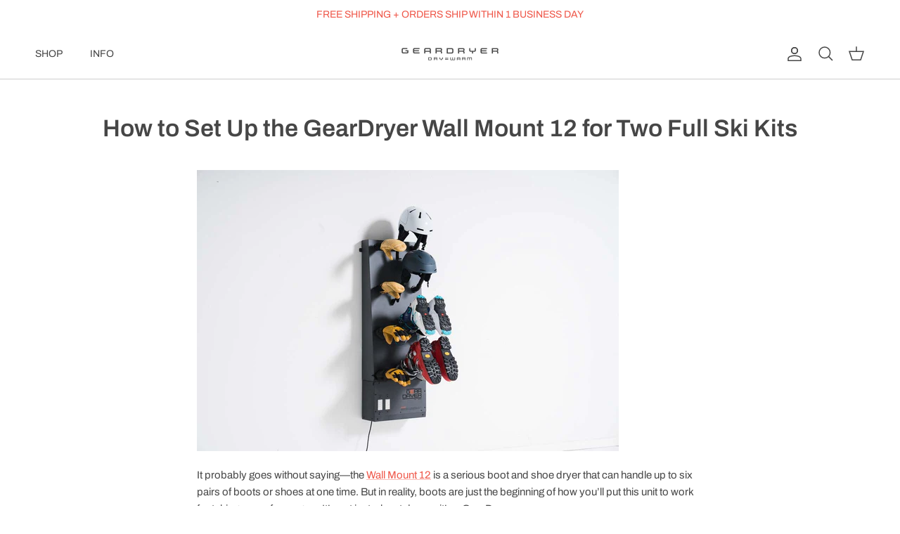

--- FILE ---
content_type: text/html; charset=utf-8
request_url: https://geardryer.com/blogs/geardryer-lab/how-to-setup-the-geardryer-wall-mount-12-for-two-full-ski-kits
body_size: 41805
content:
<!doctype html>
<html class="no-js" lang="en" dir="ltr">
<head>

<script type="text/javascript">
	cntrUpTag.track('cntrData', '05ca3f2b8c50fa20');
</script><meta charset="utf-8">
<meta name="viewport" content="width=device-width,initial-scale=1">
<title>How to Set Up the GearDryer Wall Mount 12 for Two Full Ski Kits</title><link rel="canonical" href="https://geardryer.com/blogs/geardryer-lab/how-to-setup-the-geardryer-wall-mount-12-for-two-full-ski-kits"><link rel="icon" href="//geardryer.com/cdn/shop/files/GD-Favicon-1.jpg?crop=center&height=48&v=1634572266&width=48" type="image/jpg">
  <link rel="apple-touch-icon" href="//geardryer.com/cdn/shop/files/GD-Favicon-1.jpg?crop=center&height=180&v=1634572266&width=180"><meta name="description" content="It probably goes without saying—the Wall Mount 12 is a serious boot and shoe dryer that can handle up to six pairs of boots or shoes at one time. But in reality, boots are just the beginning of how you’ll put this unit to work for taking care of your gear. It’s not just a boot dryer—it’s a GearDryer One of the features"><meta property="og:site_name" content="GearDryer">
<meta property="og:url" content="https://geardryer.com/blogs/geardryer-lab/how-to-setup-the-geardryer-wall-mount-12-for-two-full-ski-kits">
<meta property="og:title" content="How to Set Up the GearDryer Wall Mount 12 for Two Full Ski Kits">
<meta property="og:type" content="article">
<meta property="og:description" content="It probably goes without saying—the Wall Mount 12 is a serious boot and shoe dryer that can handle up to six pairs of boots or shoes at one time. But in reality, boots are just the beginning of how you’ll put this unit to work for taking care of your gear. It’s not just a boot dryer—it’s a GearDryer One of the features"><meta name="twitter:card" content="summary_large_image">
<meta name="twitter:title" content="How to Set Up the GearDryer Wall Mount 12 for Two Full Ski Kits">
<meta name="twitter:description" content="It probably goes without saying—the Wall Mount 12 is a serious boot and shoe dryer that can handle up to six pairs of boots or shoes at one time. But in reality, boots are just the beginning of how you’ll put this unit to work for taking care of your gear. It’s not just a boot dryer—it’s a GearDryer One of the features">
<style>@font-face {
  font-family: Archivo;
  font-weight: 400;
  font-style: normal;
  font-display: fallback;
  src: url("//geardryer.com/cdn/fonts/archivo/archivo_n4.dc8d917cc69af0a65ae04d01fd8eeab28a3573c9.woff2") format("woff2"),
       url("//geardryer.com/cdn/fonts/archivo/archivo_n4.bd6b9c34fdb81d7646836be8065ce3c80a2cc984.woff") format("woff");
}
@font-face {
  font-family: Archivo;
  font-weight: 700;
  font-style: normal;
  font-display: fallback;
  src: url("//geardryer.com/cdn/fonts/archivo/archivo_n7.651b020b3543640c100112be6f1c1b8e816c7f13.woff2") format("woff2"),
       url("//geardryer.com/cdn/fonts/archivo/archivo_n7.7e9106d320e6594976a7dcb57957f3e712e83c96.woff") format("woff");
}
@font-face {
  font-family: Archivo;
  font-weight: 500;
  font-style: normal;
  font-display: fallback;
  src: url("//geardryer.com/cdn/fonts/archivo/archivo_n5.272841b6d6b831864f7fecfa55541752bb399511.woff2") format("woff2"),
       url("//geardryer.com/cdn/fonts/archivo/archivo_n5.27fb58a71a175084eb68e15500549a69fe15738e.woff") format("woff");
}
@font-face {
  font-family: Archivo;
  font-weight: 400;
  font-style: italic;
  font-display: fallback;
  src: url("//geardryer.com/cdn/fonts/archivo/archivo_i4.37d8c4e02dc4f8e8b559f47082eb24a5c48c2908.woff2") format("woff2"),
       url("//geardryer.com/cdn/fonts/archivo/archivo_i4.839d35d75c605237591e73815270f86ab696602c.woff") format("woff");
}
@font-face {
  font-family: Archivo;
  font-weight: 700;
  font-style: italic;
  font-display: fallback;
  src: url("//geardryer.com/cdn/fonts/archivo/archivo_i7.3dc798c6f261b8341dd97dd5c78d97d457c63517.woff2") format("woff2"),
       url("//geardryer.com/cdn/fonts/archivo/archivo_i7.3b65e9d326e7379bd5f15bcb927c5d533d950ff6.woff") format("woff");
}
@font-face {
  font-family: Archivo;
  font-weight: 600;
  font-style: normal;
  font-display: fallback;
  src: url("//geardryer.com/cdn/fonts/archivo/archivo_n6.06ce7cb3e84f9557d04c35761e39e39ea101fb19.woff2") format("woff2"),
       url("//geardryer.com/cdn/fonts/archivo/archivo_n6.5dd16bc207dfc6d25ca8472d89387d828f610453.woff") format("woff");
}
@font-face {
  font-family: Montserrat;
  font-weight: 500;
  font-style: normal;
  font-display: fallback;
  src: url("//geardryer.com/cdn/fonts/montserrat/montserrat_n5.07ef3781d9c78c8b93c98419da7ad4fbeebb6635.woff2") format("woff2"),
       url("//geardryer.com/cdn/fonts/montserrat/montserrat_n5.adf9b4bd8b0e4f55a0b203cdd84512667e0d5e4d.woff") format("woff");
}
@font-face {
  font-family: Archivo;
  font-weight: 400;
  font-style: normal;
  font-display: fallback;
  src: url("//geardryer.com/cdn/fonts/archivo/archivo_n4.dc8d917cc69af0a65ae04d01fd8eeab28a3573c9.woff2") format("woff2"),
       url("//geardryer.com/cdn/fonts/archivo/archivo_n4.bd6b9c34fdb81d7646836be8065ce3c80a2cc984.woff") format("woff");
}
@font-face {
  font-family: Archivo;
  font-weight: 600;
  font-style: normal;
  font-display: fallback;
  src: url("//geardryer.com/cdn/fonts/archivo/archivo_n6.06ce7cb3e84f9557d04c35761e39e39ea101fb19.woff2") format("woff2"),
       url("//geardryer.com/cdn/fonts/archivo/archivo_n6.5dd16bc207dfc6d25ca8472d89387d828f610453.woff") format("woff");
}
:root {
  --page-container-width:          1600px;
  --reading-container-width:       720px;
  --divider-opacity:               0.14;
  --gutter-large:                  30px;
  --gutter-desktop:                20px;
  --gutter-mobile:                 16px;
  --section-padding:               50px;
  --larger-section-padding:        80px;
  --larger-section-padding-mobile: 60px;
  --largest-section-padding:       110px;
  --aos-animate-duration:          0.6s;

  --base-font-family:              Archivo, sans-serif;
  --base-font-weight:              400;
  --base-font-style:               normal;
  --heading-font-family:           Archivo, sans-serif;
  --heading-font-weight:           600;
  --heading-font-style:            normal;
  --logo-font-family:              Montserrat, sans-serif;
  --logo-font-weight:              500;
  --logo-font-style:               normal;
  --nav-font-family:               Archivo, sans-serif;
  --nav-font-weight:               400;
  --nav-font-style:                normal;

  --base-text-size:15px;
  --base-line-height:              1.6;
  --input-text-size:16px;
  --smaller-text-size-1:12px;
  --smaller-text-size-2:14px;
  --smaller-text-size-3:12px;
  --smaller-text-size-4:11px;
  --larger-text-size:34px;
  --super-large-text-size:60px;
  --super-large-mobile-text-size:27px;
  --larger-mobile-text-size:27px;
  --logo-text-size:26px;--btn-letter-spacing: 0.08em;
    --btn-text-transform: uppercase;
    --button-text-size: 13px;
    --quickbuy-button-text-size: 13;
    --small-feature-link-font-size: 0.75em;
    --input-btn-padding-top:             1.2em;
    --input-btn-padding-bottom:          1.2em;--heading-text-transform:none;
  --nav-text-size:                      14px;
  --mobile-menu-font-weight:            600;

  --body-bg-color:                      255 255 255;
  --bg-color:                           255 255 255;
  --body-text-color:                    70 70 70;
  --text-color:                         70 70 70;

  --header-text-col:                    #464646;--header-text-hover-col:             var(--main-nav-link-hover-col);--header-bg-col:                     #ffffff;
  --heading-color:                     70 70 70;
  --body-heading-color:                70 70 70;
  --heading-divider-col:               #cecece;

  --logo-col:                          #464646;
  --main-nav-bg:                       #ffffff;
  --main-nav-link-col:                 #464646;
  --main-nav-link-hover-col:           #ef5749;
  --main-nav-link-featured-col:        #ef5749;

  --link-color:                        239 87 73;
  --body-link-color:                   239 87 73;

  --btn-bg-color:                        239 87 73;
  --btn-bg-hover-color:                  193 100 82;
  --btn-border-color:                    239 87 73;
  --btn-border-hover-color:              193 100 82;
  --btn-text-color:                      255 255 255;
  --btn-text-hover-color:                255 255 255;--btn-alt-bg-color:                    239 87 73;
  --btn-alt-text-color:                  255 255 255;
  --btn-alt-border-color:                239 87 73;
  --btn-alt-border-hover-color:          239 87 73;--btn-ter-bg-color:                    235 235 235;
  --btn-ter-text-color:                  19 19 19;
  --btn-ter-bg-hover-color:              239 87 73;
  --btn-ter-text-hover-color:            255 255 255;--btn-border-radius: 3px;--color-scheme-default:                             #ffffff;
  --color-scheme-default-color:                       255 255 255;
  --color-scheme-default-text-color:                  70 70 70;
  --color-scheme-default-head-color:                  70 70 70;
  --color-scheme-default-link-color:                  239 87 73;
  --color-scheme-default-btn-text-color:              255 255 255;
  --color-scheme-default-btn-text-hover-color:        255 255 255;
  --color-scheme-default-btn-bg-color:                239 87 73;
  --color-scheme-default-btn-bg-hover-color:          193 100 82;
  --color-scheme-default-btn-border-color:            239 87 73;
  --color-scheme-default-btn-border-hover-color:      193 100 82;
  --color-scheme-default-btn-alt-text-color:          255 255 255;
  --color-scheme-default-btn-alt-bg-color:            239 87 73;
  --color-scheme-default-btn-alt-border-color:        239 87 73;
  --color-scheme-default-btn-alt-border-hover-color:  239 87 73;

  --color-scheme-1:                             #ffffff;
  --color-scheme-1-color:                       255 255 255;
  --color-scheme-1-text-color:                  70 70 70;
  --color-scheme-1-head-color:                  70 70 70;
  --color-scheme-1-link-color:                  239 87 73;
  --color-scheme-1-btn-text-color:              255 255 255;
  --color-scheme-1-btn-text-hover-color:        255 255 255;
  --color-scheme-1-btn-bg-color:                239 87 73;
  --color-scheme-1-btn-bg-hover-color:          193 100 82;
  --color-scheme-1-btn-border-color:            239 87 73;
  --color-scheme-1-btn-border-hover-color:      193 100 82;
  --color-scheme-1-btn-alt-text-color:          255 255 255;
  --color-scheme-1-btn-alt-bg-color:            239 87 73;
  --color-scheme-1-btn-alt-border-color:        255 255 255;
  --color-scheme-1-btn-alt-border-hover-color:  255 255 255;

  --color-scheme-2:                             #ffffff;
  --color-scheme-2-color:                       255 255 255;
  --color-scheme-2-text-color:                  70 70 70;
  --color-scheme-2-head-color:                  70 70 70;
  --color-scheme-2-link-color:                  239 87 73;
  --color-scheme-2-btn-text-color:              255 255 255;
  --color-scheme-2-btn-text-hover-color:        255 255 255;
  --color-scheme-2-btn-bg-color:                239 87 73;
  --color-scheme-2-btn-bg-hover-color:          193 100 82;
  --color-scheme-2-btn-border-color:            239 87 73;
  --color-scheme-2-btn-border-hover-color:      193 100 82;
  --color-scheme-2-btn-alt-text-color:          255 255 255;
  --color-scheme-2-btn-alt-bg-color:            239 87 73;
  --color-scheme-2-btn-alt-border-color:        255 255 255;
  --color-scheme-2-btn-alt-border-hover-color:  255 255 255;

  /* Shop Pay payment terms */
  --payment-terms-background-color:    #ffffff;--quickbuy-bg: 255 255 255;--body-input-background-color:       rgb(var(--body-bg-color));
  --input-background-color:            rgb(var(--body-bg-color));
  --body-input-text-color:             var(--body-text-color);
  --input-text-color:                  var(--body-text-color);
  --body-input-border-color:           rgb(209, 209, 209);
  --input-border-color:                rgb(209, 209, 209);
  --input-border-color-hover:          rgb(153, 153, 153);
  --input-border-color-active:         rgb(70, 70, 70);

  --swatch-cross-svg:                  url("data:image/svg+xml,%3Csvg xmlns='http://www.w3.org/2000/svg' width='240' height='240' viewBox='0 0 24 24' fill='none' stroke='rgb(209, 209, 209)' stroke-width='0.09' preserveAspectRatio='none' %3E%3Cline x1='24' y1='0' x2='0' y2='24'%3E%3C/line%3E%3C/svg%3E");
  --swatch-cross-hover:                url("data:image/svg+xml,%3Csvg xmlns='http://www.w3.org/2000/svg' width='240' height='240' viewBox='0 0 24 24' fill='none' stroke='rgb(153, 153, 153)' stroke-width='0.09' preserveAspectRatio='none' %3E%3Cline x1='24' y1='0' x2='0' y2='24'%3E%3C/line%3E%3C/svg%3E");
  --swatch-cross-active:               url("data:image/svg+xml,%3Csvg xmlns='http://www.w3.org/2000/svg' width='240' height='240' viewBox='0 0 24 24' fill='none' stroke='rgb(70, 70, 70)' stroke-width='0.09' preserveAspectRatio='none' %3E%3Cline x1='24' y1='0' x2='0' y2='24'%3E%3C/line%3E%3C/svg%3E");

  --footer-divider-col:                #cecece;
  --footer-text-col:                   153 153 153;
  --footer-heading-col:                153 153 153;
  --footer-bg:                         #e4e4e4;--product-label-overlay-justify: flex-start;--product-label-overlay-align: flex-start;--product-label-overlay-reduction-text:   #ffffff;
  --product-label-overlay-reduction-bg:     #ef5749;
  --product-label-overlay-stock-text:       #ffffff;
  --product-label-overlay-stock-bg:         #ef5749;
  --product-label-overlay-new-text:         #ffffff;
  --product-label-overlay-new-bg:           #c16452;
  --product-label-overlay-meta-text:        #ffffff;
  --product-label-overlay-meta-bg:          #ef5749;
  --product-label-sale-text:                #ef5749;
  --product-label-sold-text:                #171717;
  --product-label-preorder-text:            #3ea36a;

  --product-block-crop-align:               center;

  
  --product-block-price-align:              flex-start;
  --product-block-price-item-margin-start:  initial;
  --product-block-price-item-margin-end:    .5rem;
  

  --collection-block-image-position:   center center;

  --swatch-picker-image-size:          40px;
  --swatch-crop-align:                 center center;

  --image-overlay-text-color:          255 255 255;--image-overlay-bg:                  rgba(0, 0, 0, 0.15);
  --image-overlay-shadow-start:        rgb(0 0 0 / 0.16);
  --image-overlay-box-opacity:         0.51;.image-overlay--bg-box .text-overlay .text-overlay__text {
      --image-overlay-box-bg: 255 255 255;
      --heading-color: var(--body-heading-color);
      --text-color: var(--body-text-color);
      --link-color: var(--body-link-color);
    }--product-inventory-ok-box-color:            #f2faf0;
  --product-inventory-ok-text-color:           #1aa75a;
  --product-inventory-ok-icon-box-fill-color:  #fff;
  --product-inventory-low-box-color:           #fcf1cd;
  --product-inventory-low-text-color:          #dd9a1a;
  --product-inventory-low-icon-box-fill-color: #fff;
  --product-inventory-low-text-color-channels: 26, 167, 90;
  --product-inventory-ok-text-color-channels:  221, 154, 26;

  --rating-star-color: 239 199 73;
}::selection {
    background: rgb(var(--body-heading-color));
    color: rgb(var(--body-bg-color));
  }
  ::-moz-selection {
    background: rgb(var(--body-heading-color));
    color: rgb(var(--body-bg-color));
  }.use-color-scheme--default {
  --product-label-sale-text:           #ef5749;
  --product-label-sold-text:           #171717;
  --product-label-preorder-text:       #3ea36a;
  --input-background-color:            rgb(var(--body-bg-color));
  --input-text-color:                  var(--body-input-text-color);
  --input-border-color:                rgb(209, 209, 209);
  --input-border-color-hover:          rgb(153, 153, 153);
  --input-border-color-active:         rgb(70, 70, 70);
}</style>

  <link href="//geardryer.com/cdn/shop/t/12/assets/main.css?v=155629054497702245621726157389" rel="stylesheet" type="text/css" media="all" />
<link rel="preload" as="font" href="//geardryer.com/cdn/fonts/archivo/archivo_n4.dc8d917cc69af0a65ae04d01fd8eeab28a3573c9.woff2" type="font/woff2" crossorigin><link rel="preload" as="font" href="//geardryer.com/cdn/fonts/archivo/archivo_n6.06ce7cb3e84f9557d04c35761e39e39ea101fb19.woff2" type="font/woff2" crossorigin><script>
    document.documentElement.className = document.documentElement.className.replace('no-js', 'js');

    window.theme = {
      info: {
        name: 'Symmetry',
        version: '7.3.0'
      },
      device: {
        hasTouch: window.matchMedia('(any-pointer: coarse)').matches,
        hasHover: window.matchMedia('(hover: hover)').matches
      },
      mediaQueries: {
        md: '(min-width: 768px)',
        productMediaCarouselBreak: '(min-width: 1041px)'
      },
      routes: {
        base: 'https://geardryer.com',
        cart: '/cart',
        cartAdd: '/cart/add.js',
        cartUpdate: '/cart/update.js',
        predictiveSearch: '/search/suggest'
      },
      strings: {
        cartTermsConfirmation: "You must agree to the terms and conditions before continuing.",
        cartItemsQuantityError: "You can only add [QUANTITY] of this item to your cart.",
        generalSearchViewAll: "View all search results",
        noStock: "Sold out",
        noVariant: "Unavailable",
        productsProductChooseA: "Choose a",
        generalSearchPages: "Pages",
        generalSearchNoResultsWithoutTerms: "Sorry, we couldnʼt find any results",
        shippingCalculator: {
          singleRate: "There is one shipping rate for this destination:",
          multipleRates: "There are multiple shipping rates for this destination:",
          noRates: "We do not ship to this destination."
        }
      },
      settings: {
        moneyWithCurrencyFormat: "${{amount}} USD",
        cartType: "drawer",
        afterAddToCart: "drawer",
        quickbuyStyle: "button",
        externalLinksNewTab: true,
        internalLinksSmoothScroll: true
      }
    }

    theme.inlineNavigationCheck = function() {
      var pageHeader = document.querySelector('.pageheader'),
          inlineNavContainer = pageHeader.querySelector('.logo-area__left__inner'),
          inlineNav = inlineNavContainer.querySelector('.navigation--left');
      if (inlineNav && getComputedStyle(inlineNav).display != 'none') {
        var inlineMenuCentered = document.querySelector('.pageheader--layout-inline-menu-center'),
            logoContainer = document.querySelector('.logo-area__middle__inner');
        if(inlineMenuCentered) {
          var rightWidth = document.querySelector('.logo-area__right__inner').clientWidth,
              middleWidth = logoContainer.clientWidth,
              logoArea = document.querySelector('.logo-area'),
              computedLogoAreaStyle = getComputedStyle(logoArea),
              logoAreaInnerWidth = logoArea.clientWidth - Math.ceil(parseFloat(computedLogoAreaStyle.paddingLeft)) - Math.ceil(parseFloat(computedLogoAreaStyle.paddingRight)),
              availableNavWidth = logoAreaInnerWidth - Math.max(rightWidth, middleWidth) * 2 - 40;
          inlineNavContainer.style.maxWidth = availableNavWidth + 'px';
        }

        var firstInlineNavLink = inlineNav.querySelector('.navigation__item:first-child'),
            lastInlineNavLink = inlineNav.querySelector('.navigation__item:last-child');
        if (lastInlineNavLink) {
          var inlineNavWidth = null;
          if(document.querySelector('html[dir=rtl]')) {
            inlineNavWidth = firstInlineNavLink.offsetLeft - lastInlineNavLink.offsetLeft + firstInlineNavLink.offsetWidth;
          } else {
            inlineNavWidth = lastInlineNavLink.offsetLeft - firstInlineNavLink.offsetLeft + lastInlineNavLink.offsetWidth;
          }
          if (inlineNavContainer.offsetWidth >= inlineNavWidth) {
            pageHeader.classList.add('pageheader--layout-inline-permitted');
            var tallLogo = logoContainer.clientHeight > lastInlineNavLink.clientHeight + 20;
            if (tallLogo) {
              inlineNav.classList.add('navigation--tight-underline');
            } else {
              inlineNav.classList.remove('navigation--tight-underline');
            }
          } else {
            pageHeader.classList.remove('pageheader--layout-inline-permitted');
          }
        }
      }
    };

    theme.setInitialHeaderHeightProperty = () => {
      const section = document.querySelector('.section-header');
      if (section) {
        document.documentElement.style.setProperty('--theme-header-height', Math.ceil(section.clientHeight) + 'px');
      }
    };
  </script>

  <script src="//geardryer.com/cdn/shop/t/12/assets/main.js?v=71597228913418551581726157389" defer></script>
    <script src="//geardryer.com/cdn/shop/t/12/assets/animate-on-scroll.js?v=15249566486942820451726157389" defer></script>
    <link href="//geardryer.com/cdn/shop/t/12/assets/animate-on-scroll.css?v=116824741000487223811726157389" rel="stylesheet" type="text/css" media="all" />
  

  <script>window.performance && window.performance.mark && window.performance.mark('shopify.content_for_header.start');</script><meta name="facebook-domain-verification" content="0n0vm03ifus1ojf61lr0biokob48xn">
<meta name="google-site-verification" content="W9J4y4kD48fqMQiTeWxNMtlGSjogspYY09OVpuzjYHU">
<meta id="shopify-digital-wallet" name="shopify-digital-wallet" content="/19070195/digital_wallets/dialog">
<meta name="shopify-checkout-api-token" content="034debd78656ab221de6a3e68b878c50">
<link rel="alternate" type="application/atom+xml" title="Feed" href="/blogs/geardryer-lab.atom" />
<script async="async" src="/checkouts/internal/preloads.js?locale=en-US"></script>
<link rel="preconnect" href="https://shop.app" crossorigin="anonymous">
<script async="async" src="https://shop.app/checkouts/internal/preloads.js?locale=en-US&shop_id=19070195" crossorigin="anonymous"></script>
<script id="shopify-features" type="application/json">{"accessToken":"034debd78656ab221de6a3e68b878c50","betas":["rich-media-storefront-analytics"],"domain":"geardryer.com","predictiveSearch":true,"shopId":19070195,"locale":"en"}</script>
<script>var Shopify = Shopify || {};
Shopify.shop = "geardryer.myshopify.com";
Shopify.locale = "en";
Shopify.currency = {"active":"USD","rate":"1.0"};
Shopify.country = "US";
Shopify.theme = {"name":"Symmetry 7.3.0","id":131964928070,"schema_name":"Symmetry","schema_version":"7.3.0","theme_store_id":568,"role":"main"};
Shopify.theme.handle = "null";
Shopify.theme.style = {"id":null,"handle":null};
Shopify.cdnHost = "geardryer.com/cdn";
Shopify.routes = Shopify.routes || {};
Shopify.routes.root = "/";</script>
<script type="module">!function(o){(o.Shopify=o.Shopify||{}).modules=!0}(window);</script>
<script>!function(o){function n(){var o=[];function n(){o.push(Array.prototype.slice.apply(arguments))}return n.q=o,n}var t=o.Shopify=o.Shopify||{};t.loadFeatures=n(),t.autoloadFeatures=n()}(window);</script>
<script>
  window.ShopifyPay = window.ShopifyPay || {};
  window.ShopifyPay.apiHost = "shop.app\/pay";
  window.ShopifyPay.redirectState = null;
</script>
<script id="shop-js-analytics" type="application/json">{"pageType":"article"}</script>
<script defer="defer" async type="module" src="//geardryer.com/cdn/shopifycloud/shop-js/modules/v2/client.init-shop-cart-sync_BT-GjEfc.en.esm.js"></script>
<script defer="defer" async type="module" src="//geardryer.com/cdn/shopifycloud/shop-js/modules/v2/chunk.common_D58fp_Oc.esm.js"></script>
<script defer="defer" async type="module" src="//geardryer.com/cdn/shopifycloud/shop-js/modules/v2/chunk.modal_xMitdFEc.esm.js"></script>
<script type="module">
  await import("//geardryer.com/cdn/shopifycloud/shop-js/modules/v2/client.init-shop-cart-sync_BT-GjEfc.en.esm.js");
await import("//geardryer.com/cdn/shopifycloud/shop-js/modules/v2/chunk.common_D58fp_Oc.esm.js");
await import("//geardryer.com/cdn/shopifycloud/shop-js/modules/v2/chunk.modal_xMitdFEc.esm.js");

  window.Shopify.SignInWithShop?.initShopCartSync?.({"fedCMEnabled":true,"windoidEnabled":true});

</script>
<script>
  window.Shopify = window.Shopify || {};
  if (!window.Shopify.featureAssets) window.Shopify.featureAssets = {};
  window.Shopify.featureAssets['shop-js'] = {"shop-cart-sync":["modules/v2/client.shop-cart-sync_DZOKe7Ll.en.esm.js","modules/v2/chunk.common_D58fp_Oc.esm.js","modules/v2/chunk.modal_xMitdFEc.esm.js"],"init-fed-cm":["modules/v2/client.init-fed-cm_B6oLuCjv.en.esm.js","modules/v2/chunk.common_D58fp_Oc.esm.js","modules/v2/chunk.modal_xMitdFEc.esm.js"],"shop-cash-offers":["modules/v2/client.shop-cash-offers_D2sdYoxE.en.esm.js","modules/v2/chunk.common_D58fp_Oc.esm.js","modules/v2/chunk.modal_xMitdFEc.esm.js"],"shop-login-button":["modules/v2/client.shop-login-button_QeVjl5Y3.en.esm.js","modules/v2/chunk.common_D58fp_Oc.esm.js","modules/v2/chunk.modal_xMitdFEc.esm.js"],"pay-button":["modules/v2/client.pay-button_DXTOsIq6.en.esm.js","modules/v2/chunk.common_D58fp_Oc.esm.js","modules/v2/chunk.modal_xMitdFEc.esm.js"],"shop-button":["modules/v2/client.shop-button_DQZHx9pm.en.esm.js","modules/v2/chunk.common_D58fp_Oc.esm.js","modules/v2/chunk.modal_xMitdFEc.esm.js"],"avatar":["modules/v2/client.avatar_BTnouDA3.en.esm.js"],"init-windoid":["modules/v2/client.init-windoid_CR1B-cfM.en.esm.js","modules/v2/chunk.common_D58fp_Oc.esm.js","modules/v2/chunk.modal_xMitdFEc.esm.js"],"init-shop-for-new-customer-accounts":["modules/v2/client.init-shop-for-new-customer-accounts_C_vY_xzh.en.esm.js","modules/v2/client.shop-login-button_QeVjl5Y3.en.esm.js","modules/v2/chunk.common_D58fp_Oc.esm.js","modules/v2/chunk.modal_xMitdFEc.esm.js"],"init-shop-email-lookup-coordinator":["modules/v2/client.init-shop-email-lookup-coordinator_BI7n9ZSv.en.esm.js","modules/v2/chunk.common_D58fp_Oc.esm.js","modules/v2/chunk.modal_xMitdFEc.esm.js"],"init-shop-cart-sync":["modules/v2/client.init-shop-cart-sync_BT-GjEfc.en.esm.js","modules/v2/chunk.common_D58fp_Oc.esm.js","modules/v2/chunk.modal_xMitdFEc.esm.js"],"shop-toast-manager":["modules/v2/client.shop-toast-manager_DiYdP3xc.en.esm.js","modules/v2/chunk.common_D58fp_Oc.esm.js","modules/v2/chunk.modal_xMitdFEc.esm.js"],"init-customer-accounts":["modules/v2/client.init-customer-accounts_D9ZNqS-Q.en.esm.js","modules/v2/client.shop-login-button_QeVjl5Y3.en.esm.js","modules/v2/chunk.common_D58fp_Oc.esm.js","modules/v2/chunk.modal_xMitdFEc.esm.js"],"init-customer-accounts-sign-up":["modules/v2/client.init-customer-accounts-sign-up_iGw4briv.en.esm.js","modules/v2/client.shop-login-button_QeVjl5Y3.en.esm.js","modules/v2/chunk.common_D58fp_Oc.esm.js","modules/v2/chunk.modal_xMitdFEc.esm.js"],"shop-follow-button":["modules/v2/client.shop-follow-button_CqMgW2wH.en.esm.js","modules/v2/chunk.common_D58fp_Oc.esm.js","modules/v2/chunk.modal_xMitdFEc.esm.js"],"checkout-modal":["modules/v2/client.checkout-modal_xHeaAweL.en.esm.js","modules/v2/chunk.common_D58fp_Oc.esm.js","modules/v2/chunk.modal_xMitdFEc.esm.js"],"shop-login":["modules/v2/client.shop-login_D91U-Q7h.en.esm.js","modules/v2/chunk.common_D58fp_Oc.esm.js","modules/v2/chunk.modal_xMitdFEc.esm.js"],"lead-capture":["modules/v2/client.lead-capture_BJmE1dJe.en.esm.js","modules/v2/chunk.common_D58fp_Oc.esm.js","modules/v2/chunk.modal_xMitdFEc.esm.js"],"payment-terms":["modules/v2/client.payment-terms_Ci9AEqFq.en.esm.js","modules/v2/chunk.common_D58fp_Oc.esm.js","modules/v2/chunk.modal_xMitdFEc.esm.js"]};
</script>
<script id="__st">var __st={"a":19070195,"offset":-25200,"reqid":"43dbf1dc-c1b2-43d0-b866-2bd397308c56-1769313406","pageurl":"geardryer.com\/blogs\/geardryer-lab\/how-to-setup-the-geardryer-wall-mount-12-for-two-full-ski-kits","s":"articles-10661855302","u":"f96c8690ffac","p":"article","rtyp":"article","rid":10661855302};</script>
<script>window.ShopifyPaypalV4VisibilityTracking = true;</script>
<script id="captcha-bootstrap">!function(){'use strict';const t='contact',e='account',n='new_comment',o=[[t,t],['blogs',n],['comments',n],[t,'customer']],c=[[e,'customer_login'],[e,'guest_login'],[e,'recover_customer_password'],[e,'create_customer']],r=t=>t.map((([t,e])=>`form[action*='/${t}']:not([data-nocaptcha='true']) input[name='form_type'][value='${e}']`)).join(','),a=t=>()=>t?[...document.querySelectorAll(t)].map((t=>t.form)):[];function s(){const t=[...o],e=r(t);return a(e)}const i='password',u='form_key',d=['recaptcha-v3-token','g-recaptcha-response','h-captcha-response',i],f=()=>{try{return window.sessionStorage}catch{return}},m='__shopify_v',_=t=>t.elements[u];function p(t,e,n=!1){try{const o=window.sessionStorage,c=JSON.parse(o.getItem(e)),{data:r}=function(t){const{data:e,action:n}=t;return t[m]||n?{data:e,action:n}:{data:t,action:n}}(c);for(const[e,n]of Object.entries(r))t.elements[e]&&(t.elements[e].value=n);n&&o.removeItem(e)}catch(o){console.error('form repopulation failed',{error:o})}}const l='form_type',E='cptcha';function T(t){t.dataset[E]=!0}const w=window,h=w.document,L='Shopify',v='ce_forms',y='captcha';let A=!1;((t,e)=>{const n=(g='f06e6c50-85a8-45c8-87d0-21a2b65856fe',I='https://cdn.shopify.com/shopifycloud/storefront-forms-hcaptcha/ce_storefront_forms_captcha_hcaptcha.v1.5.2.iife.js',D={infoText:'Protected by hCaptcha',privacyText:'Privacy',termsText:'Terms'},(t,e,n)=>{const o=w[L][v],c=o.bindForm;if(c)return c(t,g,e,D).then(n);var r;o.q.push([[t,g,e,D],n]),r=I,A||(h.body.append(Object.assign(h.createElement('script'),{id:'captcha-provider',async:!0,src:r})),A=!0)});var g,I,D;w[L]=w[L]||{},w[L][v]=w[L][v]||{},w[L][v].q=[],w[L][y]=w[L][y]||{},w[L][y].protect=function(t,e){n(t,void 0,e),T(t)},Object.freeze(w[L][y]),function(t,e,n,w,h,L){const[v,y,A,g]=function(t,e,n){const i=e?o:[],u=t?c:[],d=[...i,...u],f=r(d),m=r(i),_=r(d.filter((([t,e])=>n.includes(e))));return[a(f),a(m),a(_),s()]}(w,h,L),I=t=>{const e=t.target;return e instanceof HTMLFormElement?e:e&&e.form},D=t=>v().includes(t);t.addEventListener('submit',(t=>{const e=I(t);if(!e)return;const n=D(e)&&!e.dataset.hcaptchaBound&&!e.dataset.recaptchaBound,o=_(e),c=g().includes(e)&&(!o||!o.value);(n||c)&&t.preventDefault(),c&&!n&&(function(t){try{if(!f())return;!function(t){const e=f();if(!e)return;const n=_(t);if(!n)return;const o=n.value;o&&e.removeItem(o)}(t);const e=Array.from(Array(32),(()=>Math.random().toString(36)[2])).join('');!function(t,e){_(t)||t.append(Object.assign(document.createElement('input'),{type:'hidden',name:u})),t.elements[u].value=e}(t,e),function(t,e){const n=f();if(!n)return;const o=[...t.querySelectorAll(`input[type='${i}']`)].map((({name:t})=>t)),c=[...d,...o],r={};for(const[a,s]of new FormData(t).entries())c.includes(a)||(r[a]=s);n.setItem(e,JSON.stringify({[m]:1,action:t.action,data:r}))}(t,e)}catch(e){console.error('failed to persist form',e)}}(e),e.submit())}));const S=(t,e)=>{t&&!t.dataset[E]&&(n(t,e.some((e=>e===t))),T(t))};for(const o of['focusin','change'])t.addEventListener(o,(t=>{const e=I(t);D(e)&&S(e,y())}));const B=e.get('form_key'),M=e.get(l),P=B&&M;t.addEventListener('DOMContentLoaded',(()=>{const t=y();if(P)for(const e of t)e.elements[l].value===M&&p(e,B);[...new Set([...A(),...v().filter((t=>'true'===t.dataset.shopifyCaptcha))])].forEach((e=>S(e,t)))}))}(h,new URLSearchParams(w.location.search),n,t,e,['guest_login'])})(!0,!0)}();</script>
<script integrity="sha256-4kQ18oKyAcykRKYeNunJcIwy7WH5gtpwJnB7kiuLZ1E=" data-source-attribution="shopify.loadfeatures" defer="defer" src="//geardryer.com/cdn/shopifycloud/storefront/assets/storefront/load_feature-a0a9edcb.js" crossorigin="anonymous"></script>
<script crossorigin="anonymous" defer="defer" src="//geardryer.com/cdn/shopifycloud/storefront/assets/shopify_pay/storefront-65b4c6d7.js?v=20250812"></script>
<script data-source-attribution="shopify.dynamic_checkout.dynamic.init">var Shopify=Shopify||{};Shopify.PaymentButton=Shopify.PaymentButton||{isStorefrontPortableWallets:!0,init:function(){window.Shopify.PaymentButton.init=function(){};var t=document.createElement("script");t.src="https://geardryer.com/cdn/shopifycloud/portable-wallets/latest/portable-wallets.en.js",t.type="module",document.head.appendChild(t)}};
</script>
<script data-source-attribution="shopify.dynamic_checkout.buyer_consent">
  function portableWalletsHideBuyerConsent(e){var t=document.getElementById("shopify-buyer-consent"),n=document.getElementById("shopify-subscription-policy-button");t&&n&&(t.classList.add("hidden"),t.setAttribute("aria-hidden","true"),n.removeEventListener("click",e))}function portableWalletsShowBuyerConsent(e){var t=document.getElementById("shopify-buyer-consent"),n=document.getElementById("shopify-subscription-policy-button");t&&n&&(t.classList.remove("hidden"),t.removeAttribute("aria-hidden"),n.addEventListener("click",e))}window.Shopify?.PaymentButton&&(window.Shopify.PaymentButton.hideBuyerConsent=portableWalletsHideBuyerConsent,window.Shopify.PaymentButton.showBuyerConsent=portableWalletsShowBuyerConsent);
</script>
<script data-source-attribution="shopify.dynamic_checkout.cart.bootstrap">document.addEventListener("DOMContentLoaded",(function(){function t(){return document.querySelector("shopify-accelerated-checkout-cart, shopify-accelerated-checkout")}if(t())Shopify.PaymentButton.init();else{new MutationObserver((function(e,n){t()&&(Shopify.PaymentButton.init(),n.disconnect())})).observe(document.body,{childList:!0,subtree:!0})}}));
</script>
<link id="shopify-accelerated-checkout-styles" rel="stylesheet" media="screen" href="https://geardryer.com/cdn/shopifycloud/portable-wallets/latest/accelerated-checkout-backwards-compat.css" crossorigin="anonymous">
<style id="shopify-accelerated-checkout-cart">
        #shopify-buyer-consent {
  margin-top: 1em;
  display: inline-block;
  width: 100%;
}

#shopify-buyer-consent.hidden {
  display: none;
}

#shopify-subscription-policy-button {
  background: none;
  border: none;
  padding: 0;
  text-decoration: underline;
  font-size: inherit;
  cursor: pointer;
}

#shopify-subscription-policy-button::before {
  box-shadow: none;
}

      </style>

<script>window.performance && window.performance.mark && window.performance.mark('shopify.content_for_header.end');</script>
<!-- CC Custom Head Start --><script src="https://cdn01.basis.net/assets/up.js?um=1"></script>
<script type="text/javascript">
	cntrUpTag.track('cntrData', '05ca3f2b8c50fa20');
</script><!-- CC Custom Head End --><!-- BEGIN app block: shopify://apps/judge-me-reviews/blocks/judgeme_core/61ccd3b1-a9f2-4160-9fe9-4fec8413e5d8 --><!-- Start of Judge.me Core -->






<link rel="dns-prefetch" href="https://cdnwidget.judge.me">
<link rel="dns-prefetch" href="https://cdn.judge.me">
<link rel="dns-prefetch" href="https://cdn1.judge.me">
<link rel="dns-prefetch" href="https://api.judge.me">

<script data-cfasync='false' class='jdgm-settings-script'>window.jdgmSettings={"pagination":5,"disable_web_reviews":false,"badge_no_review_text":"No reviews","badge_n_reviews_text":"{{ n }} review/reviews","badge_star_color":"#EFC749","hide_badge_preview_if_no_reviews":true,"badge_hide_text":false,"enforce_center_preview_badge":false,"widget_title":"Customer Reviews","widget_open_form_text":"Write a review","widget_close_form_text":"Cancel review","widget_refresh_page_text":"Refresh page","widget_summary_text":"Based on {{ number_of_reviews }} review/reviews","widget_no_review_text":"Be the first to write a review","widget_name_field_text":"Display name","widget_verified_name_field_text":"Verified Name (public)","widget_name_placeholder_text":"Display name","widget_required_field_error_text":"This field is required.","widget_email_field_text":"Email address","widget_verified_email_field_text":"Verified Email (private, can not be edited)","widget_email_placeholder_text":"Your email address","widget_email_field_error_text":"Please enter a valid email address.","widget_rating_field_text":"Rating","widget_review_title_field_text":"Review Title","widget_review_title_placeholder_text":"Give your review a title","widget_review_body_field_text":"Review content","widget_review_body_placeholder_text":"Start writing here...","widget_pictures_field_text":"Picture/Video (optional)","widget_submit_review_text":"Submit Review","widget_submit_verified_review_text":"Submit Verified Review","widget_submit_success_msg_with_auto_publish":"Thank you! Please refresh the page in a few moments to see your review. You can remove or edit your review by logging into \u003ca href='https://judge.me/login' target='_blank' rel='nofollow noopener'\u003eJudge.me\u003c/a\u003e","widget_submit_success_msg_no_auto_publish":"Thank you! Your review will be published as soon as it is approved by the shop admin. You can remove or edit your review by logging into \u003ca href='https://judge.me/login' target='_blank' rel='nofollow noopener'\u003eJudge.me\u003c/a\u003e","widget_show_default_reviews_out_of_total_text":"Showing {{ n_reviews_shown }} out of {{ n_reviews }} reviews.","widget_show_all_link_text":"Show all","widget_show_less_link_text":"Show less","widget_author_said_text":"{{ reviewer_name }} said:","widget_days_text":"{{ n }} days ago","widget_weeks_text":"{{ n }} week/weeks ago","widget_months_text":"{{ n }} month/months ago","widget_years_text":"{{ n }} year/years ago","widget_yesterday_text":"Yesterday","widget_today_text":"Today","widget_replied_text":"\u003e\u003e {{ shop_name }} replied:","widget_read_more_text":"Read more","widget_reviewer_name_as_initial":"","widget_rating_filter_color":"#fbcd0a","widget_rating_filter_see_all_text":"See all reviews","widget_sorting_most_recent_text":"Most Recent","widget_sorting_highest_rating_text":"Highest Rating","widget_sorting_lowest_rating_text":"Lowest Rating","widget_sorting_with_pictures_text":"Only Pictures","widget_sorting_most_helpful_text":"Most Helpful","widget_open_question_form_text":"Ask a question","widget_reviews_subtab_text":"Reviews","widget_questions_subtab_text":"Questions","widget_question_label_text":"Question","widget_answer_label_text":"Answer","widget_question_placeholder_text":"Write your question here","widget_submit_question_text":"Submit Question","widget_question_submit_success_text":"Thank you for your question! We will notify you once it gets answered.","widget_star_color":"#EFC749","verified_badge_text":"Verified","verified_badge_bg_color":"","verified_badge_text_color":"","verified_badge_placement":"left-of-reviewer-name","widget_review_max_height":"","widget_hide_border":false,"widget_social_share":false,"widget_thumb":true,"widget_review_location_show":false,"widget_location_format":"","all_reviews_include_out_of_store_products":true,"all_reviews_out_of_store_text":"(out of store)","all_reviews_pagination":100,"all_reviews_product_name_prefix_text":"about","enable_review_pictures":true,"enable_question_anwser":false,"widget_theme":"default","review_date_format":"mm/dd/yyyy","default_sort_method":"most-recent","widget_product_reviews_subtab_text":"Product Reviews","widget_shop_reviews_subtab_text":"Shop Reviews","widget_other_products_reviews_text":"Reviews for other products","widget_store_reviews_subtab_text":"Store reviews","widget_no_store_reviews_text":"This store hasn't received any reviews yet","widget_web_restriction_product_reviews_text":"This product hasn't received any reviews yet","widget_no_items_text":"No items found","widget_show_more_text":"Show more","widget_write_a_store_review_text":"Write a Store Review","widget_other_languages_heading":"Reviews in Other Languages","widget_translate_review_text":"Translate review to {{ language }}","widget_translating_review_text":"Translating...","widget_show_original_translation_text":"Show original ({{ language }})","widget_translate_review_failed_text":"Review couldn't be translated.","widget_translate_review_retry_text":"Retry","widget_translate_review_try_again_later_text":"Try again later","show_product_url_for_grouped_product":false,"widget_sorting_pictures_first_text":"Pictures First","show_pictures_on_all_rev_page_mobile":false,"show_pictures_on_all_rev_page_desktop":false,"floating_tab_hide_mobile_install_preference":false,"floating_tab_button_name":"★ Reviews","floating_tab_title":"Let customers speak for us","floating_tab_button_color":"","floating_tab_button_background_color":"","floating_tab_url":"","floating_tab_url_enabled":false,"floating_tab_tab_style":"text","all_reviews_text_badge_text":"Customers rate us {{ shop.metafields.judgeme.all_reviews_rating | round: 1 }}/5 based on {{ shop.metafields.judgeme.all_reviews_count }} reviews.","all_reviews_text_badge_text_branded_style":"{{ shop.metafields.judgeme.all_reviews_rating | round: 1 }} out of 5 stars based on {{ shop.metafields.judgeme.all_reviews_count }} reviews","is_all_reviews_text_badge_a_link":false,"show_stars_for_all_reviews_text_badge":false,"all_reviews_text_badge_url":"","all_reviews_text_style":"text","all_reviews_text_color_style":"judgeme_brand_color","all_reviews_text_color":"#108474","all_reviews_text_show_jm_brand":true,"featured_carousel_show_header":true,"featured_carousel_title":"Customer Reviews","testimonials_carousel_title":"Customers are saying","videos_carousel_title":"Real customer stories","cards_carousel_title":"Customers are saying","featured_carousel_count_text":"from {{ n }} reviews","featured_carousel_add_link_to_all_reviews_page":false,"featured_carousel_url":"","featured_carousel_show_images":true,"featured_carousel_autoslide_interval":5,"featured_carousel_arrows_on_the_sides":false,"featured_carousel_height":250,"featured_carousel_width":80,"featured_carousel_image_size":0,"featured_carousel_image_height":250,"featured_carousel_arrow_color":"#eeeeee","verified_count_badge_style":"vintage","verified_count_badge_orientation":"horizontal","verified_count_badge_color_style":"judgeme_brand_color","verified_count_badge_color":"#108474","is_verified_count_badge_a_link":false,"verified_count_badge_url":"","verified_count_badge_show_jm_brand":true,"widget_rating_preset_default":5,"widget_first_sub_tab":"product-reviews","widget_show_histogram":true,"widget_histogram_use_custom_color":false,"widget_pagination_use_custom_color":false,"widget_star_use_custom_color":false,"widget_verified_badge_use_custom_color":false,"widget_write_review_use_custom_color":false,"picture_reminder_submit_button":"Upload Pictures","enable_review_videos":true,"mute_video_by_default":true,"widget_sorting_videos_first_text":"Videos First","widget_review_pending_text":"Pending","featured_carousel_items_for_large_screen":3,"social_share_options_order":"Facebook,Twitter","remove_microdata_snippet":false,"disable_json_ld":false,"enable_json_ld_products":false,"preview_badge_show_question_text":false,"preview_badge_no_question_text":"No questions","preview_badge_n_question_text":"{{ number_of_questions }} question/questions","qa_badge_show_icon":false,"qa_badge_position":"same-row","remove_judgeme_branding":true,"widget_add_search_bar":true,"widget_search_bar_placeholder":"Search","widget_sorting_verified_only_text":"Verified only","featured_carousel_theme":"default","featured_carousel_show_rating":true,"featured_carousel_show_title":true,"featured_carousel_show_body":true,"featured_carousel_show_date":false,"featured_carousel_show_reviewer":true,"featured_carousel_show_product":false,"featured_carousel_header_background_color":"#108474","featured_carousel_header_text_color":"#ffffff","featured_carousel_name_product_separator":"reviewed","featured_carousel_full_star_background":"#108474","featured_carousel_empty_star_background":"#dadada","featured_carousel_vertical_theme_background":"#f9fafb","featured_carousel_verified_badge_enable":false,"featured_carousel_verified_badge_color":"#EFC749","featured_carousel_border_style":"round","featured_carousel_review_line_length_limit":3,"featured_carousel_more_reviews_button_text":"Read more reviews","featured_carousel_view_product_button_text":"View product","all_reviews_page_load_reviews_on":"scroll","all_reviews_page_load_more_text":"Load More Reviews","disable_fb_tab_reviews":false,"enable_ajax_cdn_cache":false,"widget_public_name_text":"displayed publicly like","default_reviewer_name":"John Smith","default_reviewer_name_has_non_latin":true,"widget_reviewer_anonymous":"Anonymous","medals_widget_title":"Judge.me Review Medals","medals_widget_background_color":"#f9fafb","medals_widget_position":"footer_all_pages","medals_widget_border_color":"#f9fafb","medals_widget_verified_text_position":"left","medals_widget_use_monochromatic_version":false,"medals_widget_elements_color":"#108474","show_reviewer_avatar":true,"widget_invalid_yt_video_url_error_text":"Not a YouTube video URL","widget_max_length_field_error_text":"Please enter no more than {0} characters.","widget_show_country_flag":false,"widget_show_collected_via_shop_app":true,"widget_verified_by_shop_badge_style":"light","widget_verified_by_shop_text":"Verified by Shop","widget_show_photo_gallery":true,"widget_load_with_code_splitting":true,"widget_ugc_install_preference":false,"widget_ugc_title":"Made by us, Shared by you","widget_ugc_subtitle":"Tag us to see your picture featured in our page","widget_ugc_arrows_color":"#ffffff","widget_ugc_primary_button_text":"Buy Now","widget_ugc_primary_button_background_color":"#108474","widget_ugc_primary_button_text_color":"#ffffff","widget_ugc_primary_button_border_width":"0","widget_ugc_primary_button_border_style":"none","widget_ugc_primary_button_border_color":"#108474","widget_ugc_primary_button_border_radius":"25","widget_ugc_secondary_button_text":"Load More","widget_ugc_secondary_button_background_color":"#ffffff","widget_ugc_secondary_button_text_color":"#108474","widget_ugc_secondary_button_border_width":"2","widget_ugc_secondary_button_border_style":"solid","widget_ugc_secondary_button_border_color":"#108474","widget_ugc_secondary_button_border_radius":"25","widget_ugc_reviews_button_text":"View Reviews","widget_ugc_reviews_button_background_color":"#ffffff","widget_ugc_reviews_button_text_color":"#108474","widget_ugc_reviews_button_border_width":"2","widget_ugc_reviews_button_border_style":"solid","widget_ugc_reviews_button_border_color":"#108474","widget_ugc_reviews_button_border_radius":"25","widget_ugc_reviews_button_link_to":"judgeme-reviews-page","widget_ugc_show_post_date":true,"widget_ugc_max_width":"800","widget_rating_metafield_value_type":true,"widget_primary_color":"#A7A7A7","widget_enable_secondary_color":false,"widget_secondary_color":"#edf5f5","widget_summary_average_rating_text":"{{ average_rating }} out of 5","widget_media_grid_title":"Customer photos \u0026 videos","widget_media_grid_see_more_text":"See more","widget_round_style":false,"widget_show_product_medals":false,"widget_verified_by_judgeme_text":"Verified by Judge.me","widget_show_store_medals":true,"widget_verified_by_judgeme_text_in_store_medals":"Verified by Judge.me","widget_media_field_exceed_quantity_message":"Sorry, we can only accept {{ max_media }} for one review.","widget_media_field_exceed_limit_message":"{{ file_name }} is too large, please select a {{ media_type }} less than {{ size_limit }}MB.","widget_review_submitted_text":"Review Submitted!","widget_question_submitted_text":"Question Submitted!","widget_close_form_text_question":"Cancel","widget_write_your_answer_here_text":"Write your answer here","widget_enabled_branded_link":false,"widget_show_collected_by_judgeme":false,"widget_reviewer_name_color":"","widget_write_review_text_color":"","widget_write_review_bg_color":"","widget_collected_by_judgeme_text":"collected by Judge.me","widget_pagination_type":"standard","widget_load_more_text":"Load More","widget_load_more_color":"#108474","widget_full_review_text":"Full Review","widget_read_more_reviews_text":"Read More Reviews","widget_read_questions_text":"Read Questions","widget_questions_and_answers_text":"Questions \u0026 Answers","widget_verified_by_text":"Verified by","widget_verified_text":"Verified","widget_number_of_reviews_text":"{{ number_of_reviews }} reviews","widget_back_button_text":"Back","widget_next_button_text":"Next","widget_custom_forms_filter_button":"Filters","custom_forms_style":"vertical","widget_show_review_information":false,"how_reviews_are_collected":"How reviews are collected?","widget_show_review_keywords":true,"widget_gdpr_statement":"How we use your data: We'll only contact you about the review you left, and only if necessary. By submitting your review, you agree to Judge.me's \u003ca href='https://judge.me/terms' target='_blank' rel='nofollow noopener'\u003eterms\u003c/a\u003e, \u003ca href='https://judge.me/privacy' target='_blank' rel='nofollow noopener'\u003eprivacy\u003c/a\u003e and \u003ca href='https://judge.me/content-policy' target='_blank' rel='nofollow noopener'\u003econtent\u003c/a\u003e policies.","widget_multilingual_sorting_enabled":false,"widget_translate_review_content_enabled":false,"widget_translate_review_content_method":"manual","popup_widget_review_selection":"automatically_with_pictures","popup_widget_round_border_style":true,"popup_widget_show_title":true,"popup_widget_show_body":true,"popup_widget_show_reviewer":false,"popup_widget_show_product":true,"popup_widget_show_pictures":true,"popup_widget_use_review_picture":true,"popup_widget_show_on_home_page":true,"popup_widget_show_on_product_page":true,"popup_widget_show_on_collection_page":true,"popup_widget_show_on_cart_page":true,"popup_widget_position":"bottom_left","popup_widget_first_review_delay":5,"popup_widget_duration":5,"popup_widget_interval":5,"popup_widget_review_count":5,"popup_widget_hide_on_mobile":true,"review_snippet_widget_round_border_style":true,"review_snippet_widget_card_color":"#FFFFFF","review_snippet_widget_slider_arrows_background_color":"#FFFFFF","review_snippet_widget_slider_arrows_color":"#000000","review_snippet_widget_star_color":"#108474","show_product_variant":false,"all_reviews_product_variant_label_text":"Variant: ","widget_show_verified_branding":false,"widget_ai_summary_title":"Customers say","widget_ai_summary_disclaimer":"AI-powered review summary based on recent customer reviews","widget_show_ai_summary":false,"widget_show_ai_summary_bg":false,"widget_show_review_title_input":true,"redirect_reviewers_invited_via_email":"review_widget","request_store_review_after_product_review":false,"request_review_other_products_in_order":false,"review_form_color_scheme":"default","review_form_corner_style":"square","review_form_star_color":{},"review_form_text_color":"#333333","review_form_background_color":"#ffffff","review_form_field_background_color":"#fafafa","review_form_button_color":{},"review_form_button_text_color":"#ffffff","review_form_modal_overlay_color":"#000000","review_content_screen_title_text":"How would you rate this product?","review_content_introduction_text":"We would love it if you would share a bit about your experience.","store_review_form_title_text":"How would you rate this store?","store_review_form_introduction_text":"We would love it if you would share a bit about your experience.","show_review_guidance_text":true,"one_star_review_guidance_text":"Poor","five_star_review_guidance_text":"Great","customer_information_screen_title_text":"About you","customer_information_introduction_text":"Please tell us more about you.","custom_questions_screen_title_text":"Your experience in more detail","custom_questions_introduction_text":"Here are a few questions to help us understand more about your experience.","review_submitted_screen_title_text":"Thanks for your review!","review_submitted_screen_thank_you_text":"We are processing it and it will appear on the store soon.","review_submitted_screen_email_verification_text":"Please confirm your email by clicking the link we just sent you. This helps us keep reviews authentic.","review_submitted_request_store_review_text":"Would you like to share your experience of shopping with us?","review_submitted_review_other_products_text":"Would you like to review these products?","store_review_screen_title_text":"Would you like to share your experience of shopping with us?","store_review_introduction_text":"We value your feedback and use it to improve. Please share any thoughts or suggestions you have.","reviewer_media_screen_title_picture_text":"Share a picture","reviewer_media_introduction_picture_text":"Upload a photo to support your review.","reviewer_media_screen_title_video_text":"Share a video","reviewer_media_introduction_video_text":"Upload a video to support your review.","reviewer_media_screen_title_picture_or_video_text":"Share a picture or video","reviewer_media_introduction_picture_or_video_text":"Upload a photo or video to support your review.","reviewer_media_youtube_url_text":"Paste your Youtube URL here","advanced_settings_next_step_button_text":"Next","advanced_settings_close_review_button_text":"Close","modal_write_review_flow":false,"write_review_flow_required_text":"Required","write_review_flow_privacy_message_text":"We respect your privacy.","write_review_flow_anonymous_text":"Post review as anonymous","write_review_flow_visibility_text":"This won't be visible to other customers.","write_review_flow_multiple_selection_help_text":"Select as many as you like","write_review_flow_single_selection_help_text":"Select one option","write_review_flow_required_field_error_text":"This field is required","write_review_flow_invalid_email_error_text":"Please enter a valid email address","write_review_flow_max_length_error_text":"Max. {{ max_length }} characters.","write_review_flow_media_upload_text":"\u003cb\u003eClick to upload\u003c/b\u003e or drag and drop","write_review_flow_gdpr_statement":"We'll only contact you about your review if necessary. By submitting your review, you agree to our \u003ca href='https://judge.me/terms' target='_blank' rel='nofollow noopener'\u003eterms and conditions\u003c/a\u003e and \u003ca href='https://judge.me/privacy' target='_blank' rel='nofollow noopener'\u003eprivacy policy\u003c/a\u003e.","rating_only_reviews_enabled":false,"show_negative_reviews_help_screen":false,"new_review_flow_help_screen_rating_threshold":3,"negative_review_resolution_screen_title_text":"Tell us more","negative_review_resolution_text":"Your experience matters to us. If there were issues with your purchase, we're here to help. Feel free to reach out to us, we'd love the opportunity to make things right.","negative_review_resolution_button_text":"Contact us","negative_review_resolution_proceed_with_review_text":"Leave a review","negative_review_resolution_subject":"Issue with purchase from {{ shop_name }}.{{ order_name }}","preview_badge_collection_page_install_status":false,"widget_review_custom_css":"","preview_badge_custom_css":"","preview_badge_stars_count":"5-stars","featured_carousel_custom_css":"","floating_tab_custom_css":"","all_reviews_widget_custom_css":"","medals_widget_custom_css":"","verified_badge_custom_css":"","all_reviews_text_custom_css":"","transparency_badges_collected_via_store_invite":false,"transparency_badges_from_another_provider":false,"transparency_badges_collected_from_store_visitor":false,"transparency_badges_collected_by_verified_review_provider":false,"transparency_badges_earned_reward":false,"transparency_badges_collected_via_store_invite_text":"Review collected via store invitation","transparency_badges_from_another_provider_text":"Review collected from another provider","transparency_badges_collected_from_store_visitor_text":"Review collected from a store visitor","transparency_badges_written_in_google_text":"Review written in Google","transparency_badges_written_in_etsy_text":"Review written in Etsy","transparency_badges_written_in_shop_app_text":"Review written in Shop App","transparency_badges_earned_reward_text":"Review earned a reward for future purchase","product_review_widget_per_page":10,"widget_store_review_label_text":"Review about the store","checkout_comment_extension_title_on_product_page":"Customer Comments","checkout_comment_extension_num_latest_comment_show":5,"checkout_comment_extension_format":"name_and_timestamp","checkout_comment_customer_name":"last_initial","checkout_comment_comment_notification":true,"preview_badge_collection_page_install_preference":true,"preview_badge_home_page_install_preference":false,"preview_badge_product_page_install_preference":true,"review_widget_install_preference":"","review_carousel_install_preference":true,"floating_reviews_tab_install_preference":"none","verified_reviews_count_badge_install_preference":false,"all_reviews_text_install_preference":false,"review_widget_best_location":true,"judgeme_medals_install_preference":false,"review_widget_revamp_enabled":false,"review_widget_qna_enabled":false,"review_widget_header_theme":"minimal","review_widget_widget_title_enabled":true,"review_widget_header_text_size":"medium","review_widget_header_text_weight":"regular","review_widget_average_rating_style":"compact","review_widget_bar_chart_enabled":true,"review_widget_bar_chart_type":"numbers","review_widget_bar_chart_style":"standard","review_widget_expanded_media_gallery_enabled":false,"review_widget_reviews_section_theme":"standard","review_widget_image_style":"thumbnails","review_widget_review_image_ratio":"square","review_widget_stars_size":"medium","review_widget_verified_badge":"standard_text","review_widget_review_title_text_size":"medium","review_widget_review_text_size":"medium","review_widget_review_text_length":"medium","review_widget_number_of_columns_desktop":3,"review_widget_carousel_transition_speed":5,"review_widget_custom_questions_answers_display":"always","review_widget_button_text_color":"#FFFFFF","review_widget_text_color":"#000000","review_widget_lighter_text_color":"#7B7B7B","review_widget_corner_styling":"soft","review_widget_review_word_singular":"review","review_widget_review_word_plural":"reviews","review_widget_voting_label":"Helpful?","review_widget_shop_reply_label":"Reply from {{ shop_name }}:","review_widget_filters_title":"Filters","qna_widget_question_word_singular":"Question","qna_widget_question_word_plural":"Questions","qna_widget_answer_reply_label":"Answer from {{ answerer_name }}:","qna_content_screen_title_text":"Ask a question about this product","qna_widget_question_required_field_error_text":"Please enter your question.","qna_widget_flow_gdpr_statement":"We'll only contact you about your question if necessary. By submitting your question, you agree to our \u003ca href='https://judge.me/terms' target='_blank' rel='nofollow noopener'\u003eterms and conditions\u003c/a\u003e and \u003ca href='https://judge.me/privacy' target='_blank' rel='nofollow noopener'\u003eprivacy policy\u003c/a\u003e.","qna_widget_question_submitted_text":"Thanks for your question!","qna_widget_close_form_text_question":"Close","qna_widget_question_submit_success_text":"We’ll notify you by email when your question is answered.","all_reviews_widget_v2025_enabled":false,"all_reviews_widget_v2025_header_theme":"default","all_reviews_widget_v2025_widget_title_enabled":true,"all_reviews_widget_v2025_header_text_size":"medium","all_reviews_widget_v2025_header_text_weight":"regular","all_reviews_widget_v2025_average_rating_style":"compact","all_reviews_widget_v2025_bar_chart_enabled":true,"all_reviews_widget_v2025_bar_chart_type":"numbers","all_reviews_widget_v2025_bar_chart_style":"standard","all_reviews_widget_v2025_expanded_media_gallery_enabled":false,"all_reviews_widget_v2025_show_store_medals":true,"all_reviews_widget_v2025_show_photo_gallery":true,"all_reviews_widget_v2025_show_review_keywords":false,"all_reviews_widget_v2025_show_ai_summary":false,"all_reviews_widget_v2025_show_ai_summary_bg":false,"all_reviews_widget_v2025_add_search_bar":false,"all_reviews_widget_v2025_default_sort_method":"most-recent","all_reviews_widget_v2025_reviews_per_page":10,"all_reviews_widget_v2025_reviews_section_theme":"default","all_reviews_widget_v2025_image_style":"thumbnails","all_reviews_widget_v2025_review_image_ratio":"square","all_reviews_widget_v2025_stars_size":"medium","all_reviews_widget_v2025_verified_badge":"bold_badge","all_reviews_widget_v2025_review_title_text_size":"medium","all_reviews_widget_v2025_review_text_size":"medium","all_reviews_widget_v2025_review_text_length":"medium","all_reviews_widget_v2025_number_of_columns_desktop":3,"all_reviews_widget_v2025_carousel_transition_speed":5,"all_reviews_widget_v2025_custom_questions_answers_display":"always","all_reviews_widget_v2025_show_product_variant":false,"all_reviews_widget_v2025_show_reviewer_avatar":true,"all_reviews_widget_v2025_reviewer_name_as_initial":"","all_reviews_widget_v2025_review_location_show":false,"all_reviews_widget_v2025_location_format":"","all_reviews_widget_v2025_show_country_flag":false,"all_reviews_widget_v2025_verified_by_shop_badge_style":"light","all_reviews_widget_v2025_social_share":false,"all_reviews_widget_v2025_social_share_options_order":"Facebook,Twitter,LinkedIn,Pinterest","all_reviews_widget_v2025_pagination_type":"standard","all_reviews_widget_v2025_button_text_color":"#FFFFFF","all_reviews_widget_v2025_text_color":"#000000","all_reviews_widget_v2025_lighter_text_color":"#7B7B7B","all_reviews_widget_v2025_corner_styling":"soft","all_reviews_widget_v2025_title":"Customer reviews","all_reviews_widget_v2025_ai_summary_title":"Customers say about this store","all_reviews_widget_v2025_no_review_text":"Be the first to write a review","platform":"shopify","branding_url":"https://app.judge.me/reviews/stores/geardryer.com","branding_text":"Powered by Judge.me","locale":"en","reply_name":"GearDryer","widget_version":"3.0","footer":true,"autopublish":true,"review_dates":true,"enable_custom_form":false,"shop_use_review_site":true,"shop_locale":"en","enable_multi_locales_translations":true,"show_review_title_input":true,"review_verification_email_status":"always","can_be_branded":true,"reply_name_text":"GearDryer"};</script> <style class='jdgm-settings-style'>.jdgm-xx{left:0}:root{--jdgm-primary-color: #A7A7A7;--jdgm-secondary-color: rgba(167,167,167,0.1);--jdgm-star-color: #EFC749;--jdgm-write-review-text-color: white;--jdgm-write-review-bg-color: #A7A7A7;--jdgm-paginate-color: #A7A7A7;--jdgm-border-radius: 0;--jdgm-reviewer-name-color: #A7A7A7}.jdgm-histogram__bar-content{background-color:#A7A7A7}.jdgm-rev[data-verified-buyer=true] .jdgm-rev__icon.jdgm-rev__icon:after,.jdgm-rev__buyer-badge.jdgm-rev__buyer-badge{color:white;background-color:#A7A7A7}.jdgm-review-widget--small .jdgm-gallery.jdgm-gallery .jdgm-gallery__thumbnail-link:nth-child(8) .jdgm-gallery__thumbnail-wrapper.jdgm-gallery__thumbnail-wrapper:before{content:"See more"}@media only screen and (min-width: 768px){.jdgm-gallery.jdgm-gallery .jdgm-gallery__thumbnail-link:nth-child(8) .jdgm-gallery__thumbnail-wrapper.jdgm-gallery__thumbnail-wrapper:before{content:"See more"}}.jdgm-rev__thumb-btn{color:#A7A7A7}.jdgm-rev__thumb-btn:hover{opacity:0.8}.jdgm-rev__thumb-btn:not([disabled]):hover,.jdgm-rev__thumb-btn:hover,.jdgm-rev__thumb-btn:active,.jdgm-rev__thumb-btn:visited{color:#A7A7A7}.jdgm-preview-badge .jdgm-star.jdgm-star{color:#EFC749}.jdgm-prev-badge[data-average-rating='0.00']{display:none !important}.jdgm-author-all-initials{display:none !important}.jdgm-author-last-initial{display:none !important}.jdgm-rev-widg__title{visibility:hidden}.jdgm-rev-widg__summary-text{visibility:hidden}.jdgm-prev-badge__text{visibility:hidden}.jdgm-rev__prod-link-prefix:before{content:'about'}.jdgm-rev__variant-label:before{content:'Variant: '}.jdgm-rev__out-of-store-text:before{content:'(out of store)'}@media only screen and (min-width: 768px){.jdgm-rev__pics .jdgm-rev_all-rev-page-picture-separator,.jdgm-rev__pics .jdgm-rev__product-picture{display:none}}@media only screen and (max-width: 768px){.jdgm-rev__pics .jdgm-rev_all-rev-page-picture-separator,.jdgm-rev__pics .jdgm-rev__product-picture{display:none}}.jdgm-preview-badge[data-template="index"]{display:none !important}.jdgm-verified-count-badget[data-from-snippet="true"]{display:none !important}.jdgm-all-reviews-text[data-from-snippet="true"]{display:none !important}.jdgm-medals-section[data-from-snippet="true"]{display:none !important}.jdgm-ugc-media-wrapper[data-from-snippet="true"]{display:none !important}.jdgm-rev__transparency-badge[data-badge-type="review_collected_via_store_invitation"]{display:none !important}.jdgm-rev__transparency-badge[data-badge-type="review_collected_from_another_provider"]{display:none !important}.jdgm-rev__transparency-badge[data-badge-type="review_collected_from_store_visitor"]{display:none !important}.jdgm-rev__transparency-badge[data-badge-type="review_written_in_etsy"]{display:none !important}.jdgm-rev__transparency-badge[data-badge-type="review_written_in_google_business"]{display:none !important}.jdgm-rev__transparency-badge[data-badge-type="review_written_in_shop_app"]{display:none !important}.jdgm-rev__transparency-badge[data-badge-type="review_earned_for_future_purchase"]{display:none !important}.jdgm-review-snippet-widget .jdgm-rev-snippet-widget__cards-container .jdgm-rev-snippet-card{border-radius:8px;background:#fff}.jdgm-review-snippet-widget .jdgm-rev-snippet-widget__cards-container .jdgm-rev-snippet-card__rev-rating .jdgm-star{color:#108474}.jdgm-review-snippet-widget .jdgm-rev-snippet-widget__prev-btn,.jdgm-review-snippet-widget .jdgm-rev-snippet-widget__next-btn{border-radius:50%;background:#fff}.jdgm-review-snippet-widget .jdgm-rev-snippet-widget__prev-btn>svg,.jdgm-review-snippet-widget .jdgm-rev-snippet-widget__next-btn>svg{fill:#000}.jdgm-full-rev-modal.rev-snippet-widget .jm-mfp-container .jm-mfp-content,.jdgm-full-rev-modal.rev-snippet-widget .jm-mfp-container .jdgm-full-rev__icon,.jdgm-full-rev-modal.rev-snippet-widget .jm-mfp-container .jdgm-full-rev__pic-img,.jdgm-full-rev-modal.rev-snippet-widget .jm-mfp-container .jdgm-full-rev__reply{border-radius:8px}.jdgm-full-rev-modal.rev-snippet-widget .jm-mfp-container .jdgm-full-rev[data-verified-buyer="true"] .jdgm-full-rev__icon::after{border-radius:8px}.jdgm-full-rev-modal.rev-snippet-widget .jm-mfp-container .jdgm-full-rev .jdgm-rev__buyer-badge{border-radius:calc( 8px / 2 )}.jdgm-full-rev-modal.rev-snippet-widget .jm-mfp-container .jdgm-full-rev .jdgm-full-rev__replier::before{content:'GearDryer'}.jdgm-full-rev-modal.rev-snippet-widget .jm-mfp-container .jdgm-full-rev .jdgm-full-rev__product-button{border-radius:calc( 8px * 6 )}
</style> <style class='jdgm-settings-style'></style>

  
  
  
  <style class='jdgm-miracle-styles'>
  @-webkit-keyframes jdgm-spin{0%{-webkit-transform:rotate(0deg);-ms-transform:rotate(0deg);transform:rotate(0deg)}100%{-webkit-transform:rotate(359deg);-ms-transform:rotate(359deg);transform:rotate(359deg)}}@keyframes jdgm-spin{0%{-webkit-transform:rotate(0deg);-ms-transform:rotate(0deg);transform:rotate(0deg)}100%{-webkit-transform:rotate(359deg);-ms-transform:rotate(359deg);transform:rotate(359deg)}}@font-face{font-family:'JudgemeStar';src:url("[data-uri]") format("woff");font-weight:normal;font-style:normal}.jdgm-star{font-family:'JudgemeStar';display:inline !important;text-decoration:none !important;padding:0 4px 0 0 !important;margin:0 !important;font-weight:bold;opacity:1;-webkit-font-smoothing:antialiased;-moz-osx-font-smoothing:grayscale}.jdgm-star:hover{opacity:1}.jdgm-star:last-of-type{padding:0 !important}.jdgm-star.jdgm--on:before{content:"\e000"}.jdgm-star.jdgm--off:before{content:"\e001"}.jdgm-star.jdgm--half:before{content:"\e002"}.jdgm-widget *{margin:0;line-height:1.4;-webkit-box-sizing:border-box;-moz-box-sizing:border-box;box-sizing:border-box;-webkit-overflow-scrolling:touch}.jdgm-hidden{display:none !important;visibility:hidden !important}.jdgm-temp-hidden{display:none}.jdgm-spinner{width:40px;height:40px;margin:auto;border-radius:50%;border-top:2px solid #eee;border-right:2px solid #eee;border-bottom:2px solid #eee;border-left:2px solid #ccc;-webkit-animation:jdgm-spin 0.8s infinite linear;animation:jdgm-spin 0.8s infinite linear}.jdgm-prev-badge{display:block !important}

</style>


  
  
   


<script data-cfasync='false' class='jdgm-script'>
!function(e){window.jdgm=window.jdgm||{},jdgm.CDN_HOST="https://cdnwidget.judge.me/",jdgm.CDN_HOST_ALT="https://cdn2.judge.me/cdn/widget_frontend/",jdgm.API_HOST="https://api.judge.me/",jdgm.CDN_BASE_URL="https://cdn.shopify.com/extensions/019beb2a-7cf9-7238-9765-11a892117c03/judgeme-extensions-316/assets/",
jdgm.docReady=function(d){(e.attachEvent?"complete"===e.readyState:"loading"!==e.readyState)?
setTimeout(d,0):e.addEventListener("DOMContentLoaded",d)},jdgm.loadCSS=function(d,t,o,a){
!o&&jdgm.loadCSS.requestedUrls.indexOf(d)>=0||(jdgm.loadCSS.requestedUrls.push(d),
(a=e.createElement("link")).rel="stylesheet",a.class="jdgm-stylesheet",a.media="nope!",
a.href=d,a.onload=function(){this.media="all",t&&setTimeout(t)},e.body.appendChild(a))},
jdgm.loadCSS.requestedUrls=[],jdgm.loadJS=function(e,d){var t=new XMLHttpRequest;
t.onreadystatechange=function(){4===t.readyState&&(Function(t.response)(),d&&d(t.response))},
t.open("GET",e),t.onerror=function(){if(e.indexOf(jdgm.CDN_HOST)===0&&jdgm.CDN_HOST_ALT!==jdgm.CDN_HOST){var f=e.replace(jdgm.CDN_HOST,jdgm.CDN_HOST_ALT);jdgm.loadJS(f,d)}},t.send()},jdgm.docReady((function(){(window.jdgmLoadCSS||e.querySelectorAll(
".jdgm-widget, .jdgm-all-reviews-page").length>0)&&(jdgmSettings.widget_load_with_code_splitting?
parseFloat(jdgmSettings.widget_version)>=3?jdgm.loadCSS(jdgm.CDN_HOST+"widget_v3/base.css"):
jdgm.loadCSS(jdgm.CDN_HOST+"widget/base.css"):jdgm.loadCSS(jdgm.CDN_HOST+"shopify_v2.css"),
jdgm.loadJS(jdgm.CDN_HOST+"loa"+"der.js"))}))}(document);
</script>
<noscript><link rel="stylesheet" type="text/css" media="all" href="https://cdnwidget.judge.me/shopify_v2.css"></noscript>

<!-- BEGIN app snippet: theme_fix_tags --><script>
  (function() {
    var jdgmThemeFixes = null;
    if (!jdgmThemeFixes) return;
    var thisThemeFix = jdgmThemeFixes[Shopify.theme.id];
    if (!thisThemeFix) return;

    if (thisThemeFix.html) {
      document.addEventListener("DOMContentLoaded", function() {
        var htmlDiv = document.createElement('div');
        htmlDiv.classList.add('jdgm-theme-fix-html');
        htmlDiv.innerHTML = thisThemeFix.html;
        document.body.append(htmlDiv);
      });
    };

    if (thisThemeFix.css) {
      var styleTag = document.createElement('style');
      styleTag.classList.add('jdgm-theme-fix-style');
      styleTag.innerHTML = thisThemeFix.css;
      document.head.append(styleTag);
    };

    if (thisThemeFix.js) {
      var scriptTag = document.createElement('script');
      scriptTag.classList.add('jdgm-theme-fix-script');
      scriptTag.innerHTML = thisThemeFix.js;
      document.head.append(scriptTag);
    };
  })();
</script>
<!-- END app snippet -->
<!-- End of Judge.me Core -->



<!-- END app block --><!-- BEGIN app block: shopify://apps/klaviyo-email-marketing-sms/blocks/klaviyo-onsite-embed/2632fe16-c075-4321-a88b-50b567f42507 -->












  <script async src="https://static.klaviyo.com/onsite/js/TnqpC2/klaviyo.js?company_id=TnqpC2"></script>
  <script>!function(){if(!window.klaviyo){window._klOnsite=window._klOnsite||[];try{window.klaviyo=new Proxy({},{get:function(n,i){return"push"===i?function(){var n;(n=window._klOnsite).push.apply(n,arguments)}:function(){for(var n=arguments.length,o=new Array(n),w=0;w<n;w++)o[w]=arguments[w];var t="function"==typeof o[o.length-1]?o.pop():void 0,e=new Promise((function(n){window._klOnsite.push([i].concat(o,[function(i){t&&t(i),n(i)}]))}));return e}}})}catch(n){window.klaviyo=window.klaviyo||[],window.klaviyo.push=function(){var n;(n=window._klOnsite).push.apply(n,arguments)}}}}();</script>

  




  <script>
    window.klaviyoReviewsProductDesignMode = false
  </script>







<!-- END app block --><script src="https://cdn.shopify.com/extensions/019beb2a-7cf9-7238-9765-11a892117c03/judgeme-extensions-316/assets/loader.js" type="text/javascript" defer="defer"></script>
<link href="https://monorail-edge.shopifysvc.com" rel="dns-prefetch">
<script>(function(){if ("sendBeacon" in navigator && "performance" in window) {try {var session_token_from_headers = performance.getEntriesByType('navigation')[0].serverTiming.find(x => x.name == '_s').description;} catch {var session_token_from_headers = undefined;}var session_cookie_matches = document.cookie.match(/_shopify_s=([^;]*)/);var session_token_from_cookie = session_cookie_matches && session_cookie_matches.length === 2 ? session_cookie_matches[1] : "";var session_token = session_token_from_headers || session_token_from_cookie || "";function handle_abandonment_event(e) {var entries = performance.getEntries().filter(function(entry) {return /monorail-edge.shopifysvc.com/.test(entry.name);});if (!window.abandonment_tracked && entries.length === 0) {window.abandonment_tracked = true;var currentMs = Date.now();var navigation_start = performance.timing.navigationStart;var payload = {shop_id: 19070195,url: window.location.href,navigation_start,duration: currentMs - navigation_start,session_token,page_type: "article"};window.navigator.sendBeacon("https://monorail-edge.shopifysvc.com/v1/produce", JSON.stringify({schema_id: "online_store_buyer_site_abandonment/1.1",payload: payload,metadata: {event_created_at_ms: currentMs,event_sent_at_ms: currentMs}}));}}window.addEventListener('pagehide', handle_abandonment_event);}}());</script>
<script id="web-pixels-manager-setup">(function e(e,d,r,n,o){if(void 0===o&&(o={}),!Boolean(null===(a=null===(i=window.Shopify)||void 0===i?void 0:i.analytics)||void 0===a?void 0:a.replayQueue)){var i,a;window.Shopify=window.Shopify||{};var t=window.Shopify;t.analytics=t.analytics||{};var s=t.analytics;s.replayQueue=[],s.publish=function(e,d,r){return s.replayQueue.push([e,d,r]),!0};try{self.performance.mark("wpm:start")}catch(e){}var l=function(){var e={modern:/Edge?\/(1{2}[4-9]|1[2-9]\d|[2-9]\d{2}|\d{4,})\.\d+(\.\d+|)|Firefox\/(1{2}[4-9]|1[2-9]\d|[2-9]\d{2}|\d{4,})\.\d+(\.\d+|)|Chrom(ium|e)\/(9{2}|\d{3,})\.\d+(\.\d+|)|(Maci|X1{2}).+ Version\/(15\.\d+|(1[6-9]|[2-9]\d|\d{3,})\.\d+)([,.]\d+|)( \(\w+\)|)( Mobile\/\w+|) Safari\/|Chrome.+OPR\/(9{2}|\d{3,})\.\d+\.\d+|(CPU[ +]OS|iPhone[ +]OS|CPU[ +]iPhone|CPU IPhone OS|CPU iPad OS)[ +]+(15[._]\d+|(1[6-9]|[2-9]\d|\d{3,})[._]\d+)([._]\d+|)|Android:?[ /-](13[3-9]|1[4-9]\d|[2-9]\d{2}|\d{4,})(\.\d+|)(\.\d+|)|Android.+Firefox\/(13[5-9]|1[4-9]\d|[2-9]\d{2}|\d{4,})\.\d+(\.\d+|)|Android.+Chrom(ium|e)\/(13[3-9]|1[4-9]\d|[2-9]\d{2}|\d{4,})\.\d+(\.\d+|)|SamsungBrowser\/([2-9]\d|\d{3,})\.\d+/,legacy:/Edge?\/(1[6-9]|[2-9]\d|\d{3,})\.\d+(\.\d+|)|Firefox\/(5[4-9]|[6-9]\d|\d{3,})\.\d+(\.\d+|)|Chrom(ium|e)\/(5[1-9]|[6-9]\d|\d{3,})\.\d+(\.\d+|)([\d.]+$|.*Safari\/(?![\d.]+ Edge\/[\d.]+$))|(Maci|X1{2}).+ Version\/(10\.\d+|(1[1-9]|[2-9]\d|\d{3,})\.\d+)([,.]\d+|)( \(\w+\)|)( Mobile\/\w+|) Safari\/|Chrome.+OPR\/(3[89]|[4-9]\d|\d{3,})\.\d+\.\d+|(CPU[ +]OS|iPhone[ +]OS|CPU[ +]iPhone|CPU IPhone OS|CPU iPad OS)[ +]+(10[._]\d+|(1[1-9]|[2-9]\d|\d{3,})[._]\d+)([._]\d+|)|Android:?[ /-](13[3-9]|1[4-9]\d|[2-9]\d{2}|\d{4,})(\.\d+|)(\.\d+|)|Mobile Safari.+OPR\/([89]\d|\d{3,})\.\d+\.\d+|Android.+Firefox\/(13[5-9]|1[4-9]\d|[2-9]\d{2}|\d{4,})\.\d+(\.\d+|)|Android.+Chrom(ium|e)\/(13[3-9]|1[4-9]\d|[2-9]\d{2}|\d{4,})\.\d+(\.\d+|)|Android.+(UC? ?Browser|UCWEB|U3)[ /]?(15\.([5-9]|\d{2,})|(1[6-9]|[2-9]\d|\d{3,})\.\d+)\.\d+|SamsungBrowser\/(5\.\d+|([6-9]|\d{2,})\.\d+)|Android.+MQ{2}Browser\/(14(\.(9|\d{2,})|)|(1[5-9]|[2-9]\d|\d{3,})(\.\d+|))(\.\d+|)|K[Aa][Ii]OS\/(3\.\d+|([4-9]|\d{2,})\.\d+)(\.\d+|)/},d=e.modern,r=e.legacy,n=navigator.userAgent;return n.match(d)?"modern":n.match(r)?"legacy":"unknown"}(),u="modern"===l?"modern":"legacy",c=(null!=n?n:{modern:"",legacy:""})[u],f=function(e){return[e.baseUrl,"/wpm","/b",e.hashVersion,"modern"===e.buildTarget?"m":"l",".js"].join("")}({baseUrl:d,hashVersion:r,buildTarget:u}),m=function(e){var d=e.version,r=e.bundleTarget,n=e.surface,o=e.pageUrl,i=e.monorailEndpoint;return{emit:function(e){var a=e.status,t=e.errorMsg,s=(new Date).getTime(),l=JSON.stringify({metadata:{event_sent_at_ms:s},events:[{schema_id:"web_pixels_manager_load/3.1",payload:{version:d,bundle_target:r,page_url:o,status:a,surface:n,error_msg:t},metadata:{event_created_at_ms:s}}]});if(!i)return console&&console.warn&&console.warn("[Web Pixels Manager] No Monorail endpoint provided, skipping logging."),!1;try{return self.navigator.sendBeacon.bind(self.navigator)(i,l)}catch(e){}var u=new XMLHttpRequest;try{return u.open("POST",i,!0),u.setRequestHeader("Content-Type","text/plain"),u.send(l),!0}catch(e){return console&&console.warn&&console.warn("[Web Pixels Manager] Got an unhandled error while logging to Monorail."),!1}}}}({version:r,bundleTarget:l,surface:e.surface,pageUrl:self.location.href,monorailEndpoint:e.monorailEndpoint});try{o.browserTarget=l,function(e){var d=e.src,r=e.async,n=void 0===r||r,o=e.onload,i=e.onerror,a=e.sri,t=e.scriptDataAttributes,s=void 0===t?{}:t,l=document.createElement("script"),u=document.querySelector("head"),c=document.querySelector("body");if(l.async=n,l.src=d,a&&(l.integrity=a,l.crossOrigin="anonymous"),s)for(var f in s)if(Object.prototype.hasOwnProperty.call(s,f))try{l.dataset[f]=s[f]}catch(e){}if(o&&l.addEventListener("load",o),i&&l.addEventListener("error",i),u)u.appendChild(l);else{if(!c)throw new Error("Did not find a head or body element to append the script");c.appendChild(l)}}({src:f,async:!0,onload:function(){if(!function(){var e,d;return Boolean(null===(d=null===(e=window.Shopify)||void 0===e?void 0:e.analytics)||void 0===d?void 0:d.initialized)}()){var d=window.webPixelsManager.init(e)||void 0;if(d){var r=window.Shopify.analytics;r.replayQueue.forEach((function(e){var r=e[0],n=e[1],o=e[2];d.publishCustomEvent(r,n,o)})),r.replayQueue=[],r.publish=d.publishCustomEvent,r.visitor=d.visitor,r.initialized=!0}}},onerror:function(){return m.emit({status:"failed",errorMsg:"".concat(f," has failed to load")})},sri:function(e){var d=/^sha384-[A-Za-z0-9+/=]+$/;return"string"==typeof e&&d.test(e)}(c)?c:"",scriptDataAttributes:o}),m.emit({status:"loading"})}catch(e){m.emit({status:"failed",errorMsg:(null==e?void 0:e.message)||"Unknown error"})}}})({shopId: 19070195,storefrontBaseUrl: "https://geardryer.com",extensionsBaseUrl: "https://extensions.shopifycdn.com/cdn/shopifycloud/web-pixels-manager",monorailEndpoint: "https://monorail-edge.shopifysvc.com/unstable/produce_batch",surface: "storefront-renderer",enabledBetaFlags: ["2dca8a86"],webPixelsConfigList: [{"id":"1911357510","configuration":"{\"config\":\"{\\\"google_tag_ids\\\":[\\\"G-3JE1KF3YV6\\\",\\\"GT-WRFMXFNC\\\"],\\\"target_country\\\":\\\"US\\\",\\\"gtag_events\\\":[{\\\"type\\\":\\\"search\\\",\\\"action_label\\\":\\\"G-3JE1KF3YV6\\\"},{\\\"type\\\":\\\"begin_checkout\\\",\\\"action_label\\\":\\\"G-3JE1KF3YV6\\\"},{\\\"type\\\":\\\"view_item\\\",\\\"action_label\\\":[\\\"G-3JE1KF3YV6\\\",\\\"MC-4KS1RP22JV\\\"]},{\\\"type\\\":\\\"purchase\\\",\\\"action_label\\\":[\\\"G-3JE1KF3YV6\\\",\\\"MC-4KS1RP22JV\\\"]},{\\\"type\\\":\\\"page_view\\\",\\\"action_label\\\":[\\\"G-3JE1KF3YV6\\\",\\\"MC-4KS1RP22JV\\\"]},{\\\"type\\\":\\\"add_payment_info\\\",\\\"action_label\\\":\\\"G-3JE1KF3YV6\\\"},{\\\"type\\\":\\\"add_to_cart\\\",\\\"action_label\\\":\\\"G-3JE1KF3YV6\\\"}],\\\"enable_monitoring_mode\\\":false}\"}","eventPayloadVersion":"v1","runtimeContext":"OPEN","scriptVersion":"b2a88bafab3e21179ed38636efcd8a93","type":"APP","apiClientId":1780363,"privacyPurposes":[],"dataSharingAdjustments":{"protectedCustomerApprovalScopes":["read_customer_address","read_customer_email","read_customer_name","read_customer_personal_data","read_customer_phone"]}},{"id":"1800863814","configuration":"{\"accountID\":\"TnqpC2\",\"webPixelConfig\":\"eyJlbmFibGVBZGRlZFRvQ2FydEV2ZW50cyI6IHRydWV9\"}","eventPayloadVersion":"v1","runtimeContext":"STRICT","scriptVersion":"524f6c1ee37bacdca7657a665bdca589","type":"APP","apiClientId":123074,"privacyPurposes":["ANALYTICS","MARKETING"],"dataSharingAdjustments":{"protectedCustomerApprovalScopes":["read_customer_address","read_customer_email","read_customer_name","read_customer_personal_data","read_customer_phone"]}},{"id":"938049606","configuration":"{\"webPixelName\":\"Judge.me\"}","eventPayloadVersion":"v1","runtimeContext":"STRICT","scriptVersion":"34ad157958823915625854214640f0bf","type":"APP","apiClientId":683015,"privacyPurposes":["ANALYTICS"],"dataSharingAdjustments":{"protectedCustomerApprovalScopes":["read_customer_email","read_customer_name","read_customer_personal_data","read_customer_phone"]}},{"id":"184516678","configuration":"{\"pixel_id\":\"157862101430107\",\"pixel_type\":\"facebook_pixel\",\"metaapp_system_user_token\":\"-\"}","eventPayloadVersion":"v1","runtimeContext":"OPEN","scriptVersion":"ca16bc87fe92b6042fbaa3acc2fbdaa6","type":"APP","apiClientId":2329312,"privacyPurposes":["ANALYTICS","MARKETING","SALE_OF_DATA"],"dataSharingAdjustments":{"protectedCustomerApprovalScopes":["read_customer_address","read_customer_email","read_customer_name","read_customer_personal_data","read_customer_phone"]}},{"id":"92340294","eventPayloadVersion":"v1","runtimeContext":"LAX","scriptVersion":"1","type":"CUSTOM","privacyPurposes":["ANALYTICS"],"name":"Google Analytics tag (migrated)"},{"id":"108462150","eventPayloadVersion":"1","runtimeContext":"LAX","scriptVersion":"1","type":"CUSTOM","privacyPurposes":["ANALYTICS","MARKETING","SALE_OF_DATA"],"name":"Google Tag Manager"},{"id":"shopify-app-pixel","configuration":"{}","eventPayloadVersion":"v1","runtimeContext":"STRICT","scriptVersion":"0450","apiClientId":"shopify-pixel","type":"APP","privacyPurposes":["ANALYTICS","MARKETING"]},{"id":"shopify-custom-pixel","eventPayloadVersion":"v1","runtimeContext":"LAX","scriptVersion":"0450","apiClientId":"shopify-pixel","type":"CUSTOM","privacyPurposes":["ANALYTICS","MARKETING"]}],isMerchantRequest: false,initData: {"shop":{"name":"GearDryer","paymentSettings":{"currencyCode":"USD"},"myshopifyDomain":"geardryer.myshopify.com","countryCode":"US","storefrontUrl":"https:\/\/geardryer.com"},"customer":null,"cart":null,"checkout":null,"productVariants":[],"purchasingCompany":null},},"https://geardryer.com/cdn","fcfee988w5aeb613cpc8e4bc33m6693e112",{"modern":"","legacy":""},{"shopId":"19070195","storefrontBaseUrl":"https:\/\/geardryer.com","extensionBaseUrl":"https:\/\/extensions.shopifycdn.com\/cdn\/shopifycloud\/web-pixels-manager","surface":"storefront-renderer","enabledBetaFlags":"[\"2dca8a86\"]","isMerchantRequest":"false","hashVersion":"fcfee988w5aeb613cpc8e4bc33m6693e112","publish":"custom","events":"[[\"page_viewed\",{}]]"});</script><script>
  window.ShopifyAnalytics = window.ShopifyAnalytics || {};
  window.ShopifyAnalytics.meta = window.ShopifyAnalytics.meta || {};
  window.ShopifyAnalytics.meta.currency = 'USD';
  var meta = {"page":{"pageType":"article","resourceType":"article","resourceId":10661855302,"requestId":"43dbf1dc-c1b2-43d0-b866-2bd397308c56-1769313406"}};
  for (var attr in meta) {
    window.ShopifyAnalytics.meta[attr] = meta[attr];
  }
</script>
<script class="analytics">
  (function () {
    var customDocumentWrite = function(content) {
      var jquery = null;

      if (window.jQuery) {
        jquery = window.jQuery;
      } else if (window.Checkout && window.Checkout.$) {
        jquery = window.Checkout.$;
      }

      if (jquery) {
        jquery('body').append(content);
      }
    };

    var hasLoggedConversion = function(token) {
      if (token) {
        return document.cookie.indexOf('loggedConversion=' + token) !== -1;
      }
      return false;
    }

    var setCookieIfConversion = function(token) {
      if (token) {
        var twoMonthsFromNow = new Date(Date.now());
        twoMonthsFromNow.setMonth(twoMonthsFromNow.getMonth() + 2);

        document.cookie = 'loggedConversion=' + token + '; expires=' + twoMonthsFromNow;
      }
    }

    var trekkie = window.ShopifyAnalytics.lib = window.trekkie = window.trekkie || [];
    if (trekkie.integrations) {
      return;
    }
    trekkie.methods = [
      'identify',
      'page',
      'ready',
      'track',
      'trackForm',
      'trackLink'
    ];
    trekkie.factory = function(method) {
      return function() {
        var args = Array.prototype.slice.call(arguments);
        args.unshift(method);
        trekkie.push(args);
        return trekkie;
      };
    };
    for (var i = 0; i < trekkie.methods.length; i++) {
      var key = trekkie.methods[i];
      trekkie[key] = trekkie.factory(key);
    }
    trekkie.load = function(config) {
      trekkie.config = config || {};
      trekkie.config.initialDocumentCookie = document.cookie;
      var first = document.getElementsByTagName('script')[0];
      var script = document.createElement('script');
      script.type = 'text/javascript';
      script.onerror = function(e) {
        var scriptFallback = document.createElement('script');
        scriptFallback.type = 'text/javascript';
        scriptFallback.onerror = function(error) {
                var Monorail = {
      produce: function produce(monorailDomain, schemaId, payload) {
        var currentMs = new Date().getTime();
        var event = {
          schema_id: schemaId,
          payload: payload,
          metadata: {
            event_created_at_ms: currentMs,
            event_sent_at_ms: currentMs
          }
        };
        return Monorail.sendRequest("https://" + monorailDomain + "/v1/produce", JSON.stringify(event));
      },
      sendRequest: function sendRequest(endpointUrl, payload) {
        // Try the sendBeacon API
        if (window && window.navigator && typeof window.navigator.sendBeacon === 'function' && typeof window.Blob === 'function' && !Monorail.isIos12()) {
          var blobData = new window.Blob([payload], {
            type: 'text/plain'
          });

          if (window.navigator.sendBeacon(endpointUrl, blobData)) {
            return true;
          } // sendBeacon was not successful

        } // XHR beacon

        var xhr = new XMLHttpRequest();

        try {
          xhr.open('POST', endpointUrl);
          xhr.setRequestHeader('Content-Type', 'text/plain');
          xhr.send(payload);
        } catch (e) {
          console.log(e);
        }

        return false;
      },
      isIos12: function isIos12() {
        return window.navigator.userAgent.lastIndexOf('iPhone; CPU iPhone OS 12_') !== -1 || window.navigator.userAgent.lastIndexOf('iPad; CPU OS 12_') !== -1;
      }
    };
    Monorail.produce('monorail-edge.shopifysvc.com',
      'trekkie_storefront_load_errors/1.1',
      {shop_id: 19070195,
      theme_id: 131964928070,
      app_name: "storefront",
      context_url: window.location.href,
      source_url: "//geardryer.com/cdn/s/trekkie.storefront.8d95595f799fbf7e1d32231b9a28fd43b70c67d3.min.js"});

        };
        scriptFallback.async = true;
        scriptFallback.src = '//geardryer.com/cdn/s/trekkie.storefront.8d95595f799fbf7e1d32231b9a28fd43b70c67d3.min.js';
        first.parentNode.insertBefore(scriptFallback, first);
      };
      script.async = true;
      script.src = '//geardryer.com/cdn/s/trekkie.storefront.8d95595f799fbf7e1d32231b9a28fd43b70c67d3.min.js';
      first.parentNode.insertBefore(script, first);
    };
    trekkie.load(
      {"Trekkie":{"appName":"storefront","development":false,"defaultAttributes":{"shopId":19070195,"isMerchantRequest":null,"themeId":131964928070,"themeCityHash":"17952138895608664578","contentLanguage":"en","currency":"USD"},"isServerSideCookieWritingEnabled":true,"monorailRegion":"shop_domain","enabledBetaFlags":["65f19447"]},"Session Attribution":{},"S2S":{"facebookCapiEnabled":true,"source":"trekkie-storefront-renderer","apiClientId":580111}}
    );

    var loaded = false;
    trekkie.ready(function() {
      if (loaded) return;
      loaded = true;

      window.ShopifyAnalytics.lib = window.trekkie;

      var originalDocumentWrite = document.write;
      document.write = customDocumentWrite;
      try { window.ShopifyAnalytics.merchantGoogleAnalytics.call(this); } catch(error) {};
      document.write = originalDocumentWrite;

      window.ShopifyAnalytics.lib.page(null,{"pageType":"article","resourceType":"article","resourceId":10661855302,"requestId":"43dbf1dc-c1b2-43d0-b866-2bd397308c56-1769313406","shopifyEmitted":true});

      var match = window.location.pathname.match(/checkouts\/(.+)\/(thank_you|post_purchase)/)
      var token = match? match[1]: undefined;
      if (!hasLoggedConversion(token)) {
        setCookieIfConversion(token);
        
      }
    });


        var eventsListenerScript = document.createElement('script');
        eventsListenerScript.async = true;
        eventsListenerScript.src = "//geardryer.com/cdn/shopifycloud/storefront/assets/shop_events_listener-3da45d37.js";
        document.getElementsByTagName('head')[0].appendChild(eventsListenerScript);

})();</script>
  <script>
  if (!window.ga || (window.ga && typeof window.ga !== 'function')) {
    window.ga = function ga() {
      (window.ga.q = window.ga.q || []).push(arguments);
      if (window.Shopify && window.Shopify.analytics && typeof window.Shopify.analytics.publish === 'function') {
        window.Shopify.analytics.publish("ga_stub_called", {}, {sendTo: "google_osp_migration"});
      }
      console.error("Shopify's Google Analytics stub called with:", Array.from(arguments), "\nSee https://help.shopify.com/manual/promoting-marketing/pixels/pixel-migration#google for more information.");
    };
    if (window.Shopify && window.Shopify.analytics && typeof window.Shopify.analytics.publish === 'function') {
      window.Shopify.analytics.publish("ga_stub_initialized", {}, {sendTo: "google_osp_migration"});
    }
  }
</script>
<script
  defer
  src="https://geardryer.com/cdn/shopifycloud/perf-kit/shopify-perf-kit-3.0.4.min.js"
  data-application="storefront-renderer"
  data-shop-id="19070195"
  data-render-region="gcp-us-east1"
  data-page-type="article"
  data-theme-instance-id="131964928070"
  data-theme-name="Symmetry"
  data-theme-version="7.3.0"
  data-monorail-region="shop_domain"
  data-resource-timing-sampling-rate="10"
  data-shs="true"
  data-shs-beacon="true"
  data-shs-export-with-fetch="true"
  data-shs-logs-sample-rate="1"
  data-shs-beacon-endpoint="https://geardryer.com/api/collect"
></script>
</head>

<body class="template-article
 swatch-source-native swatch-method-swatches swatch-style-icon_circle
 cc-animate-enabled">

  <a class="skip-link visually-hidden" href="#content" data-cs-role="skip">Skip to content</a><!-- BEGIN sections: header-group -->
<div id="shopify-section-sections--16438822731846__announcement-bar" class="shopify-section shopify-section-group-header-group section-announcement-bar">

<announcement-bar id="section-id-sections--16438822731846__announcement-bar" class="announcement-bar announcement-bar--with-announcement">
    <style data-shopify>
#section-id-sections--16438822731846__announcement-bar {
        --bg-color: #ffffff;
        --bg-gradient: ;
        --heading-color: 239 87 73;
        --text-color: 239 87 73;
        --link-color: 239 87 73;
        --announcement-font-size: 14px;
      }
    </style>
<div class="container container--no-max relative">
      <div class="announcement-bar__left desktop-only">
        
      </div>

      <div class="announcement-bar__middle"><div class="announcement-bar__announcements"><div
                class="announcement"
                style="--heading-color: 239 87 73;
                    --text-color: 239 87 73;
                    --link-color: 239 87 73;
                " 
              ><div class="announcement__text">
                  FREE SHIPPING + ORDERS SHIP WITHIN 1 BUSINESS DAY

                  
                </div>
              </div></div>
          <div class="announcement-bar__announcement-controller">
            <button class="announcement-button announcement-button--previous" aria-label="Previous"><svg width="24" height="24" viewBox="0 0 24 24" fill="none" stroke="currentColor" stroke-width="1.5" stroke-linecap="round" stroke-linejoin="round" class="icon feather feather-chevron-left" aria-hidden="true" focusable="false" role="presentation"><path d="m15 18-6-6 6-6"/></svg></button><button class="announcement-button announcement-button--next" aria-label="Next"><svg width="24" height="24" viewBox="0 0 24 24" fill="none" stroke="currentColor" stroke-width="1.5" stroke-linecap="round" stroke-linejoin="round" class="icon feather feather-chevron-right" aria-hidden="true" focusable="false" role="presentation"><path d="m9 18 6-6-6-6"/></svg></button>
          </div></div>

      <div class="announcement-bar__right desktop-only">
        
        
      </div>
    </div>
  </announcement-bar>
</div><div id="shopify-section-sections--16438822731846__header" class="shopify-section shopify-section-group-header-group section-header"><style data-shopify>
  .logo img {
    width: 150px;
  }
  .logo-area__middle--logo-image {
    max-width: 150px;
  }
  @media (max-width: 767.98px) {
    .logo img {
      width: 100px;
    }
  }.section-header {
    position: -webkit-sticky;
    position: sticky;
  }</style>
<page-header data-section-id="sections--16438822731846__header">
  <div id="pageheader" class="pageheader pageheader--layout-inline-menu-left pageheader--sticky">
    <div class="logo-area container container--no-max">
      <div class="logo-area__left">
        <div class="logo-area__left__inner">
          <button class="mobile-nav-toggle" aria-label="Menu" aria-controls="main-nav"><svg width="24" height="24" viewBox="0 0 24 24" fill="none" stroke="currentColor" stroke-width="1.5" stroke-linecap="round" stroke-linejoin="round" class="icon feather feather-menu" aria-hidden="true" focusable="false" role="presentation"><path d="M3 12h18M3 6h18M3 18h18"/></svg></button>
          
            <a class="show-search-link" href="/search" aria-label="Search">
              <span class="show-search-link__icon"><svg class="icon" width="24" height="24" viewBox="0 0 24 24" aria-hidden="true" focusable="false" role="presentation"><g transform="translate(3 3)" stroke="currentColor" stroke-width="1.5" fill="none" fill-rule="evenodd"><circle cx="7.824" cy="7.824" r="7.824"/><path stroke-linecap="square" d="m13.971 13.971 4.47 4.47"/></g></svg></span>
              <span class="show-search-link__text visually-hidden">Search</span>
            </a>
          
          
            <div id="proxy-nav" class="navigation navigation--left" role="navigation" aria-label="Primary">
              <div class="navigation__tier-1-container">
                <ul class="navigation__tier-1">
                  
<li class="navigation__item navigation__item--with-children navigation__item--with-mega-menu">
                      <a href="/collections/shop-geardryer" class="navigation__link" aria-haspopup="true" aria-expanded="false" aria-controls="NavigationTier2-1">SHOP</a>
                    </li>
                  
<li class="navigation__item navigation__item--with-children navigation__item--with-small-menu">
                      <a href="/pages/we-are-geardryer" class="navigation__link" aria-haspopup="true" aria-expanded="false" aria-controls="NavigationTier2-2">INFO</a>
                    </li>
                  
                </ul>
              </div>
            </div>
          
        </div>
      </div>

      <div class="logo-area__middle logo-area__middle--logo-image">
        <div class="logo-area__middle__inner">
          <div class="logo"><a class="logo__link" href="/" title="GearDryer"><img class="logo__image" src="//geardryer.com/cdn/shop/files/GD-Logo-Gray-400px-Centered-01.png?v=1633378050&width=300" alt="GearDryer" itemprop="logo" width="990" height="197" loading="eager" /></a></div>
        </div>
      </div>

      <div class="logo-area__right">
        <div class="logo-area__right__inner">
          
            
              <a class="header-account-link" href="https://geardryer.com/customer_authentication/redirect?locale=en&region_country=US" aria-label="Account">
                <span class="header-account-link__text visually-hidden">Account</span>
                <span class="header-account-link__icon"><svg class="icon" width="24" height="24" viewBox="0 0 24 24" aria-hidden="true" focusable="false" role="presentation"><g fill="none" fill-rule="evenodd"><path d="M12 2a5 5 0 1 1 0 10 5 5 0 0 1 0-10Zm0 1.429a3.571 3.571 0 1 0 0 7.142 3.571 3.571 0 0 0 0-7.142Z" fill="currentColor"/><path d="M3 18.25c0-2.486 4.542-4 9.028-4 4.486 0 8.972 1.514 8.972 4v3H3v-3Z" stroke="currentColor" stroke-width="1.5"/><circle stroke="currentColor" stroke-width="1.5" cx="12" cy="7" r="4.25"/></g></svg></span>
              </a>
            
          
          
            <a class="show-search-link" href="/search">
              <span class="show-search-link__text visually-hidden">Search</span>
              <span class="show-search-link__icon"><svg class="icon" width="24" height="24" viewBox="0 0 24 24" aria-hidden="true" focusable="false" role="presentation"><g transform="translate(3 3)" stroke="currentColor" stroke-width="1.5" fill="none" fill-rule="evenodd"><circle cx="7.824" cy="7.824" r="7.824"/><path stroke-linecap="square" d="m13.971 13.971 4.47 4.47"/></g></svg></span>
            </a>
          
<a href="/cart" class="cart-link" data-hash="e3b0c44298fc1c149afbf4c8996fb92427ae41e4649b934ca495991b7852b855">
            <span class="cart-link__label visually-hidden">Cart</span>
            <span class="cart-link__icon"><svg class="icon" width="24" height="24" viewBox="0 0 24 24" aria-hidden="true" focusable="false" role="presentation"><g fill="none" fill-rule="evenodd" stroke="currentColor" stroke-width="1.5"><path d="M2 9.25h20l-4 12H6z"/><path stroke-linecap="square" d="M12 9V3"/></g></svg><span class="cart-link__count"></span>
            </span>
          </a>
        </div>
      </div>
    </div><script src="//geardryer.com/cdn/shop/t/12/assets/main-search.js?v=76809749390081725741726157389" defer></script>
      <main-search class="main-search "
          data-quick-search="true"
          data-quick-search-meta="false">

        <div class="main-search__container container">
          <button class="main-search__close" aria-label="Close"><svg width="24" height="24" viewBox="0 0 24 24" fill="none" stroke="currentColor" stroke-width="1" stroke-linecap="round" stroke-linejoin="round" class="icon feather feather-x" aria-hidden="true" focusable="false" role="presentation"><path d="M18 6 6 18M6 6l12 12"/></svg></button>

          <form class="main-search__form" action="/search" method="get" autocomplete="off">
            <div class="main-search__input-container">
              <input class="main-search__input" type="text" name="q" autocomplete="off" placeholder="Search our store" aria-label="Search" />
              <button class="main-search__button" type="submit" aria-label="Search"><svg class="icon" width="24" height="24" viewBox="0 0 24 24" aria-hidden="true" focusable="false" role="presentation"><g transform="translate(3 3)" stroke="currentColor" stroke-width="1.5" fill="none" fill-rule="evenodd"><circle cx="7.824" cy="7.824" r="7.824"/><path stroke-linecap="square" d="m13.971 13.971 4.47 4.47"/></g></svg></button>
            </div><script src="//geardryer.com/cdn/shop/t/12/assets/search-suggestions.js?v=101886753114502501091726157390" defer></script>
              <search-suggestions></search-suggestions></form>

          <div class="main-search__results"></div>

          
        </div>
      </main-search></div>

  <main-navigation id="main-nav" class="desktop-only" data-proxy-nav="proxy-nav">
    <div class="navigation navigation--main" role="navigation" aria-label="Primary">
      <div class="navigation__tier-1-container">
        <ul class="navigation__tier-1">
  
<li class="navigation__item navigation__item--with-children navigation__item--with-mega-menu">
      <a href="/collections/shop-geardryer" class="navigation__link" aria-haspopup="true" aria-expanded="false" aria-controls="NavigationTier2-1">SHOP</a>

      
        <a class="navigation__children-toggle" href="#" aria-label="Show links"><svg width="24" height="24" viewBox="0 0 24 24" fill="none" stroke="currentColor" stroke-width="1.3" stroke-linecap="round" stroke-linejoin="round" class="icon feather feather-chevron-down" aria-hidden="true" focusable="false" role="presentation"><path d="m6 9 6 6 6-6"/></svg></a>

        <div id="NavigationTier2-1" class="navigation__tier-2-container navigation__child-tier"><div class="container">
              <ul class="navigation__tier-2 navigation__columns navigation__columns--count-2">
                
                  
                    <li class="navigation__item navigation__item--with-children navigation__column">
                      <a href="/collections/shop-geardryer" class="navigation__link navigation__column-title" aria-haspopup="true" aria-expanded="false">DRYERS</a>
                      
                        <a class="navigation__children-toggle" href="#" aria-label="Show links"><svg width="24" height="24" viewBox="0 0 24 24" fill="none" stroke="currentColor" stroke-width="1.3" stroke-linecap="round" stroke-linejoin="round" class="icon feather feather-chevron-down" aria-hidden="true" focusable="false" role="presentation"><path d="m6 9 6 6 6-6"/></svg></a>
                      

                      
                        <div class="navigation__tier-3-container navigation__child-tier">
                          <ul class="navigation__tier-3">
                            
                            <li class="navigation__item">
                              <a class="navigation__link" href="/products/wall-mount-12-helmet-holders">Wall Mount 12</a>
                            </li>
                            
                            <li class="navigation__item">
                              <a class="navigation__link" href="/products/wall-mount-24-helmet-holders">Wall Mount 24</a>
                            </li>
                            
                            <li class="navigation__item">
                              <a class="navigation__link" href="/products/solo-12v">Solo 12V</a>
                            </li>
                            
                            <li class="navigation__item">
                              <a class="navigation__link" href="/products/airhanger">AirHanger 12V</a>
                            </li>
                            
                            <li class="navigation__item">
                              <a class="navigation__link" href="/collections/dryer-bundles">Dryer Bundles</a>
                            </li>
                            
                          </ul>
                        </div>
                      
                    </li>
                  
                    <li class="navigation__item navigation__item--with-children navigation__column">
                      <a href="/collections/shop-geardryer" class="navigation__link navigation__column-title" aria-haspopup="true" aria-expanded="false">ACCESSORIES</a>
                      
                        <a class="navigation__children-toggle" href="#" aria-label="Show links"><svg width="24" height="24" viewBox="0 0 24 24" fill="none" stroke="currentColor" stroke-width="1.3" stroke-linecap="round" stroke-linejoin="round" class="icon feather feather-chevron-down" aria-hidden="true" focusable="false" role="presentation"><path d="m6 9 6 6 6-6"/></svg></a>
                      

                      
                        <div class="navigation__tier-3-container navigation__child-tier">
                          <ul class="navigation__tier-3">
                            
                            <li class="navigation__item">
                              <a class="navigation__link" href="/products/helmet-holder-2-pack">Helmet Holder 2-Pack</a>
                            </li>
                            
                            <li class="navigation__item">
                              <a class="navigation__link" href="/products/rolling-wheel-kit-freestanding-base-kit-accessory">Rolling Wheel Kit / Freestanding Base Kit Accessory</a>
                            </li>
                            
                          </ul>
                        </div>
                      
                    </li>
                  
                

                
</ul>
            </div></div>
      
    </li>
  
<li class="navigation__item navigation__item--with-children navigation__item--with-small-menu">
      <a href="/pages/we-are-geardryer" class="navigation__link" aria-haspopup="true" aria-expanded="false" aria-controls="NavigationTier2-2">INFO</a>

      
        <a class="navigation__children-toggle" href="#" aria-label="Show links"><svg width="24" height="24" viewBox="0 0 24 24" fill="none" stroke="currentColor" stroke-width="1.3" stroke-linecap="round" stroke-linejoin="round" class="icon feather feather-chevron-down" aria-hidden="true" focusable="false" role="presentation"><path d="m6 9 6 6 6-6"/></svg></a>

        <div id="NavigationTier2-2" class="navigation__tier-2-container navigation__child-tier"><div class="container">
              <ul class="navigation__tier-2">
                
                  
                    <li class="navigation__item">
                      <a href="/pages/contact" class="navigation__link" >CONTACT</a>
                      

                      
                    </li>
                  
                    <li class="navigation__item">
                      <a href="/pages/we-are-geardryer" class="navigation__link" >ABOUT</a>
                      

                      
                    </li>
                  
                    <li class="navigation__item">
                      <a href="/pages/shipping-info" class="navigation__link" >SHIPPING INFO</a>
                      

                      
                    </li>
                  
                    <li class="navigation__item">
                      <a href="/pages/returns" class="navigation__link" >RETURNS</a>
                      

                      
                    </li>
                  
                    <li class="navigation__item">
                      <a href="/pages/wholesale" class="navigation__link" >WHOLESALE</a>
                      

                      
                    </li>
                  
                

                
</ul>
            </div></div>
      
    </li>
  
</ul>
      </div>
    </div><script class="mobile-navigation-drawer-template" type="text/template">
      <div class="mobile-navigation-drawer" data-mobile-expand-with-entire-link="true">
        <div class="navigation navigation--main" role="navigation" aria-label="Primary">
          <div class="navigation__tier-1-container">
            <div class="navigation__mobile-header">
              <a href="#" class="mobile-nav-back has-ltr-icon" aria-label="Back"><svg width="24" height="24" viewBox="0 0 24 24" fill="none" stroke="currentColor" stroke-width="1.3" stroke-linecap="round" stroke-linejoin="round" class="icon feather feather-chevron-left" aria-hidden="true" focusable="false" role="presentation"><path d="m15 18-6-6 6-6"/></svg></a>
              <span class="mobile-nav-title"></span>
              <a href="#" class="mobile-nav-toggle"  aria-label="Close"><svg width="24" height="24" viewBox="0 0 24 24" fill="none" stroke="currentColor" stroke-width="1.3" stroke-linecap="round" stroke-linejoin="round" class="icon feather feather-x" aria-hidden="true" focusable="false" role="presentation"><path d="M18 6 6 18M6 6l12 12"/></svg></a>
            </div>
            <ul class="navigation__tier-1">
  
<li class="navigation__item navigation__item--with-children navigation__item--with-mega-menu">
      <a href="/collections/shop-geardryer" class="navigation__link" aria-haspopup="true" aria-expanded="false" aria-controls="NavigationTier2-1-mob">SHOP</a>

      
        <a class="navigation__children-toggle" href="#" aria-label="Show links"><svg width="24" height="24" viewBox="0 0 24 24" fill="none" stroke="currentColor" stroke-width="1.3" stroke-linecap="round" stroke-linejoin="round" class="icon feather feather-chevron-down" aria-hidden="true" focusable="false" role="presentation"><path d="m6 9 6 6 6-6"/></svg></a>

        <div id="NavigationTier2-1-mob" class="navigation__tier-2-container navigation__child-tier"><div class="container">
              <ul class="navigation__tier-2 navigation__columns navigation__columns--count-2">
                
                  
                    <li class="navigation__item navigation__item--with-children navigation__column">
                      <a href="/collections/shop-geardryer" class="navigation__link navigation__column-title" aria-haspopup="true" aria-expanded="false">DRYERS</a>
                      
                        <a class="navigation__children-toggle" href="#" aria-label="Show links"><svg width="24" height="24" viewBox="0 0 24 24" fill="none" stroke="currentColor" stroke-width="1.3" stroke-linecap="round" stroke-linejoin="round" class="icon feather feather-chevron-down" aria-hidden="true" focusable="false" role="presentation"><path d="m6 9 6 6 6-6"/></svg></a>
                      

                      
                        <div class="navigation__tier-3-container navigation__child-tier">
                          <ul class="navigation__tier-3">
                            
                            <li class="navigation__item">
                              <a class="navigation__link" href="/products/wall-mount-12-helmet-holders">Wall Mount 12</a>
                            </li>
                            
                            <li class="navigation__item">
                              <a class="navigation__link" href="/products/wall-mount-24-helmet-holders">Wall Mount 24</a>
                            </li>
                            
                            <li class="navigation__item">
                              <a class="navigation__link" href="/products/solo-12v">Solo 12V</a>
                            </li>
                            
                            <li class="navigation__item">
                              <a class="navigation__link" href="/products/airhanger">AirHanger 12V</a>
                            </li>
                            
                            <li class="navigation__item">
                              <a class="navigation__link" href="/collections/dryer-bundles">Dryer Bundles</a>
                            </li>
                            
                          </ul>
                        </div>
                      
                    </li>
                  
                    <li class="navigation__item navigation__item--with-children navigation__column">
                      <a href="/collections/shop-geardryer" class="navigation__link navigation__column-title" aria-haspopup="true" aria-expanded="false">ACCESSORIES</a>
                      
                        <a class="navigation__children-toggle" href="#" aria-label="Show links"><svg width="24" height="24" viewBox="0 0 24 24" fill="none" stroke="currentColor" stroke-width="1.3" stroke-linecap="round" stroke-linejoin="round" class="icon feather feather-chevron-down" aria-hidden="true" focusable="false" role="presentation"><path d="m6 9 6 6 6-6"/></svg></a>
                      

                      
                        <div class="navigation__tier-3-container navigation__child-tier">
                          <ul class="navigation__tier-3">
                            
                            <li class="navigation__item">
                              <a class="navigation__link" href="/products/helmet-holder-2-pack">Helmet Holder 2-Pack</a>
                            </li>
                            
                            <li class="navigation__item">
                              <a class="navigation__link" href="/products/rolling-wheel-kit-freestanding-base-kit-accessory">Rolling Wheel Kit / Freestanding Base Kit Accessory</a>
                            </li>
                            
                          </ul>
                        </div>
                      
                    </li>
                  
                

                
</ul>
            </div></div>
      
    </li>
  
<li class="navigation__item navigation__item--with-children navigation__item--with-small-menu">
      <a href="/pages/we-are-geardryer" class="navigation__link" aria-haspopup="true" aria-expanded="false" aria-controls="NavigationTier2-2-mob">INFO</a>

      
        <a class="navigation__children-toggle" href="#" aria-label="Show links"><svg width="24" height="24" viewBox="0 0 24 24" fill="none" stroke="currentColor" stroke-width="1.3" stroke-linecap="round" stroke-linejoin="round" class="icon feather feather-chevron-down" aria-hidden="true" focusable="false" role="presentation"><path d="m6 9 6 6 6-6"/></svg></a>

        <div id="NavigationTier2-2-mob" class="navigation__tier-2-container navigation__child-tier"><div class="container">
              <ul class="navigation__tier-2">
                
                  
                    <li class="navigation__item">
                      <a href="/pages/contact" class="navigation__link" >CONTACT</a>
                      

                      
                    </li>
                  
                    <li class="navigation__item">
                      <a href="/pages/we-are-geardryer" class="navigation__link" >ABOUT</a>
                      

                      
                    </li>
                  
                    <li class="navigation__item">
                      <a href="/pages/shipping-info" class="navigation__link" >SHIPPING INFO</a>
                      

                      
                    </li>
                  
                    <li class="navigation__item">
                      <a href="/pages/returns" class="navigation__link" >RETURNS</a>
                      

                      
                    </li>
                  
                    <li class="navigation__item">
                      <a href="/pages/wholesale" class="navigation__link" >WHOLESALE</a>
                      

                      
                    </li>
                  
                

                
</ul>
            </div></div>
      
    </li>
  
</ul>
            
              <div class="navigation__mobile-products">
                <div class="navigation__mobile-products-title">Best Sellers</div>
                <div class="product-grid product-grid--scrollarea">
                    <product-block class="product-block" data-product-id="7198335828038">
  <div class="block-inner">
    <div class="block-inner-inner">
      
<div class="image-cont image-cont--with-secondary-image image-cont--same-aspect-ratio">
          <a class="product-link" href="/products/wall-mount-24-helmet-holders" aria-hidden="true" tabindex="-1">
            <div class="image-label-wrap">
              <div><div class="product-block__image product-block__image--primary product-block__image--active" data-media-id="22853885395014"><div class="img-ar img-ar--cover" style="--aspect-ratio: 1.0">
<img data-manual-src="//geardryer.com/cdn/shop/files/WEB_GD-Wall-Mount-24-Angle-No-Gear.jpg?v=1698420505&amp;width=1500" alt="" data-manual-srcset="//geardryer.com/cdn/shop/files/WEB_GD-Wall-Mount-24-Angle-No-Gear.jpg?v=1698420505&amp;width=340 340w, //geardryer.com/cdn/shop/files/WEB_GD-Wall-Mount-24-Angle-No-Gear.jpg?v=1698420505&amp;width=480 480w, //geardryer.com/cdn/shop/files/WEB_GD-Wall-Mount-24-Angle-No-Gear.jpg?v=1698420505&amp;width=740 740w, //geardryer.com/cdn/shop/files/WEB_GD-Wall-Mount-24-Angle-No-Gear.jpg?v=1698420505&amp;width=980 980w, //geardryer.com/cdn/shop/files/WEB_GD-Wall-Mount-24-Angle-No-Gear.jpg?v=1698420505&amp;width=1200 1200w, //geardryer.com/cdn/shop/files/WEB_GD-Wall-Mount-24-Angle-No-Gear.jpg?v=1698420505&amp;width=1400 1400w, //geardryer.com/cdn/shop/files/WEB_GD-Wall-Mount-24-Angle-No-Gear.jpg?v=1698420505&amp;width=1500 1500w" width="1500" height="1500" loading="lazy" sizes="100vw" class="theme-img"><noscript><img src="//geardryer.com/cdn/shop/files/WEB_GD-Wall-Mount-24-Angle-No-Gear.jpg?v=1698420505&amp;width=1500" alt="" srcset="//geardryer.com/cdn/shop/files/WEB_GD-Wall-Mount-24-Angle-No-Gear.jpg?v=1698420505&amp;width=340 340w, //geardryer.com/cdn/shop/files/WEB_GD-Wall-Mount-24-Angle-No-Gear.jpg?v=1698420505&amp;width=480 480w, //geardryer.com/cdn/shop/files/WEB_GD-Wall-Mount-24-Angle-No-Gear.jpg?v=1698420505&amp;width=740 740w, //geardryer.com/cdn/shop/files/WEB_GD-Wall-Mount-24-Angle-No-Gear.jpg?v=1698420505&amp;width=980 980w, //geardryer.com/cdn/shop/files/WEB_GD-Wall-Mount-24-Angle-No-Gear.jpg?v=1698420505&amp;width=1200 1200w, //geardryer.com/cdn/shop/files/WEB_GD-Wall-Mount-24-Angle-No-Gear.jpg?v=1698420505&amp;width=1400 1400w, //geardryer.com/cdn/shop/files/WEB_GD-Wall-Mount-24-Angle-No-Gear.jpg?v=1698420505&amp;width=1500 1500w" width="1500" height="1500" loading="lazy" sizes="100vw" class="theme-img"></noscript></div>
</div><div class="product-block__image product-block__image--secondary product-block__image--show-on-hover product-block__image--inactivated"
                        data-media-id="22853885427782"
                        data-image-index="1"><div class="img-ar img-ar--cover" style="--aspect-ratio: 1.0">
<img data-manual-src="//geardryer.com/cdn/shop/files/WEB_GD-Wall-Mount-24-Angle-SNOW-GEAR_90084848-2356-42fc-ae4a-2dc4b41eb22c.jpg?v=1698420505&amp;width=1500" alt="" data-manual-srcset="//geardryer.com/cdn/shop/files/WEB_GD-Wall-Mount-24-Angle-SNOW-GEAR_90084848-2356-42fc-ae4a-2dc4b41eb22c.jpg?v=1698420505&amp;width=340 340w, //geardryer.com/cdn/shop/files/WEB_GD-Wall-Mount-24-Angle-SNOW-GEAR_90084848-2356-42fc-ae4a-2dc4b41eb22c.jpg?v=1698420505&amp;width=480 480w, //geardryer.com/cdn/shop/files/WEB_GD-Wall-Mount-24-Angle-SNOW-GEAR_90084848-2356-42fc-ae4a-2dc4b41eb22c.jpg?v=1698420505&amp;width=740 740w, //geardryer.com/cdn/shop/files/WEB_GD-Wall-Mount-24-Angle-SNOW-GEAR_90084848-2356-42fc-ae4a-2dc4b41eb22c.jpg?v=1698420505&amp;width=980 980w, //geardryer.com/cdn/shop/files/WEB_GD-Wall-Mount-24-Angle-SNOW-GEAR_90084848-2356-42fc-ae4a-2dc4b41eb22c.jpg?v=1698420505&amp;width=1200 1200w, //geardryer.com/cdn/shop/files/WEB_GD-Wall-Mount-24-Angle-SNOW-GEAR_90084848-2356-42fc-ae4a-2dc4b41eb22c.jpg?v=1698420505&amp;width=1400 1400w, //geardryer.com/cdn/shop/files/WEB_GD-Wall-Mount-24-Angle-SNOW-GEAR_90084848-2356-42fc-ae4a-2dc4b41eb22c.jpg?v=1698420505&amp;width=1500 1500w" width="1500" height="1500" loading="lazy" sizes="100vw" class="theme-img"><noscript><img src="//geardryer.com/cdn/shop/files/WEB_GD-Wall-Mount-24-Angle-SNOW-GEAR_90084848-2356-42fc-ae4a-2dc4b41eb22c.jpg?v=1698420505&amp;width=1500" alt="" srcset="//geardryer.com/cdn/shop/files/WEB_GD-Wall-Mount-24-Angle-SNOW-GEAR_90084848-2356-42fc-ae4a-2dc4b41eb22c.jpg?v=1698420505&amp;width=340 340w, //geardryer.com/cdn/shop/files/WEB_GD-Wall-Mount-24-Angle-SNOW-GEAR_90084848-2356-42fc-ae4a-2dc4b41eb22c.jpg?v=1698420505&amp;width=480 480w, //geardryer.com/cdn/shop/files/WEB_GD-Wall-Mount-24-Angle-SNOW-GEAR_90084848-2356-42fc-ae4a-2dc4b41eb22c.jpg?v=1698420505&amp;width=740 740w, //geardryer.com/cdn/shop/files/WEB_GD-Wall-Mount-24-Angle-SNOW-GEAR_90084848-2356-42fc-ae4a-2dc4b41eb22c.jpg?v=1698420505&amp;width=980 980w, //geardryer.com/cdn/shop/files/WEB_GD-Wall-Mount-24-Angle-SNOW-GEAR_90084848-2356-42fc-ae4a-2dc4b41eb22c.jpg?v=1698420505&amp;width=1200 1200w, //geardryer.com/cdn/shop/files/WEB_GD-Wall-Mount-24-Angle-SNOW-GEAR_90084848-2356-42fc-ae4a-2dc4b41eb22c.jpg?v=1698420505&amp;width=1400 1400w, //geardryer.com/cdn/shop/files/WEB_GD-Wall-Mount-24-Angle-SNOW-GEAR_90084848-2356-42fc-ae4a-2dc4b41eb22c.jpg?v=1698420505&amp;width=1500 1500w" width="1500" height="1500" loading="lazy" sizes="100vw" class="theme-img"></noscript></div>
</div><div class="product-block__image product-block__image--secondary product-block__image--inactivated"
                        data-media-id="22853885526086"
                        data-image-index="2"><div class="img-ar img-ar--cover" style="--aspect-ratio: 1.0">
<img data-manual-src="//geardryer.com/cdn/shop/files/WEB_GD-Wall-Mount-24-Straight-Gear-Color-Adjust_0bbad2ca-8998-4771-baf3-62658403932a.jpg?v=1698427828&amp;width=1500" alt="" data-manual-srcset="//geardryer.com/cdn/shop/files/WEB_GD-Wall-Mount-24-Straight-Gear-Color-Adjust_0bbad2ca-8998-4771-baf3-62658403932a.jpg?v=1698427828&amp;width=340 340w, //geardryer.com/cdn/shop/files/WEB_GD-Wall-Mount-24-Straight-Gear-Color-Adjust_0bbad2ca-8998-4771-baf3-62658403932a.jpg?v=1698427828&amp;width=480 480w, //geardryer.com/cdn/shop/files/WEB_GD-Wall-Mount-24-Straight-Gear-Color-Adjust_0bbad2ca-8998-4771-baf3-62658403932a.jpg?v=1698427828&amp;width=740 740w, //geardryer.com/cdn/shop/files/WEB_GD-Wall-Mount-24-Straight-Gear-Color-Adjust_0bbad2ca-8998-4771-baf3-62658403932a.jpg?v=1698427828&amp;width=980 980w, //geardryer.com/cdn/shop/files/WEB_GD-Wall-Mount-24-Straight-Gear-Color-Adjust_0bbad2ca-8998-4771-baf3-62658403932a.jpg?v=1698427828&amp;width=1200 1200w, //geardryer.com/cdn/shop/files/WEB_GD-Wall-Mount-24-Straight-Gear-Color-Adjust_0bbad2ca-8998-4771-baf3-62658403932a.jpg?v=1698427828&amp;width=1400 1400w, //geardryer.com/cdn/shop/files/WEB_GD-Wall-Mount-24-Straight-Gear-Color-Adjust_0bbad2ca-8998-4771-baf3-62658403932a.jpg?v=1698427828&amp;width=1500 1500w" width="1500" height="1500" loading="lazy" sizes="100vw" class="theme-img"><noscript><img src="//geardryer.com/cdn/shop/files/WEB_GD-Wall-Mount-24-Straight-Gear-Color-Adjust_0bbad2ca-8998-4771-baf3-62658403932a.jpg?v=1698427828&amp;width=1500" alt="" srcset="//geardryer.com/cdn/shop/files/WEB_GD-Wall-Mount-24-Straight-Gear-Color-Adjust_0bbad2ca-8998-4771-baf3-62658403932a.jpg?v=1698427828&amp;width=340 340w, //geardryer.com/cdn/shop/files/WEB_GD-Wall-Mount-24-Straight-Gear-Color-Adjust_0bbad2ca-8998-4771-baf3-62658403932a.jpg?v=1698427828&amp;width=480 480w, //geardryer.com/cdn/shop/files/WEB_GD-Wall-Mount-24-Straight-Gear-Color-Adjust_0bbad2ca-8998-4771-baf3-62658403932a.jpg?v=1698427828&amp;width=740 740w, //geardryer.com/cdn/shop/files/WEB_GD-Wall-Mount-24-Straight-Gear-Color-Adjust_0bbad2ca-8998-4771-baf3-62658403932a.jpg?v=1698427828&amp;width=980 980w, //geardryer.com/cdn/shop/files/WEB_GD-Wall-Mount-24-Straight-Gear-Color-Adjust_0bbad2ca-8998-4771-baf3-62658403932a.jpg?v=1698427828&amp;width=1200 1200w, //geardryer.com/cdn/shop/files/WEB_GD-Wall-Mount-24-Straight-Gear-Color-Adjust_0bbad2ca-8998-4771-baf3-62658403932a.jpg?v=1698427828&amp;width=1400 1400w, //geardryer.com/cdn/shop/files/WEB_GD-Wall-Mount-24-Straight-Gear-Color-Adjust_0bbad2ca-8998-4771-baf3-62658403932a.jpg?v=1698427828&amp;width=1500 1500w" width="1500" height="1500" loading="lazy" sizes="100vw" class="theme-img"></noscript></div>
</div><div class="product-block__image product-block__image--secondary product-block__image--inactivated"
                        data-media-id="22853905055814"
                        data-image-index="3"><div class="img-ar img-ar--cover" style="--aspect-ratio: 1.0">
<img data-manual-src="//geardryer.com/cdn/shop/files/WEB_GD-Helmet-Holder-Wall-Mount_928x928_f93712f6-2eaf-42f4-97d8-526c9927d67b.jpg?v=1757618521&amp;width=928" alt="" data-manual-srcset="//geardryer.com/cdn/shop/files/WEB_GD-Helmet-Holder-Wall-Mount_928x928_f93712f6-2eaf-42f4-97d8-526c9927d67b.jpg?v=1757618521&amp;width=340 340w, //geardryer.com/cdn/shop/files/WEB_GD-Helmet-Holder-Wall-Mount_928x928_f93712f6-2eaf-42f4-97d8-526c9927d67b.jpg?v=1757618521&amp;width=480 480w, //geardryer.com/cdn/shop/files/WEB_GD-Helmet-Holder-Wall-Mount_928x928_f93712f6-2eaf-42f4-97d8-526c9927d67b.jpg?v=1757618521&amp;width=740 740w, //geardryer.com/cdn/shop/files/WEB_GD-Helmet-Holder-Wall-Mount_928x928_f93712f6-2eaf-42f4-97d8-526c9927d67b.jpg?v=1757618521&amp;width=928 928w" width="928" height="928" loading="lazy" sizes="100vw" class="theme-img"><noscript><img src="//geardryer.com/cdn/shop/files/WEB_GD-Helmet-Holder-Wall-Mount_928x928_f93712f6-2eaf-42f4-97d8-526c9927d67b.jpg?v=1757618521&amp;width=928" alt="" srcset="//geardryer.com/cdn/shop/files/WEB_GD-Helmet-Holder-Wall-Mount_928x928_f93712f6-2eaf-42f4-97d8-526c9927d67b.jpg?v=1757618521&amp;width=340 340w, //geardryer.com/cdn/shop/files/WEB_GD-Helmet-Holder-Wall-Mount_928x928_f93712f6-2eaf-42f4-97d8-526c9927d67b.jpg?v=1757618521&amp;width=480 480w, //geardryer.com/cdn/shop/files/WEB_GD-Helmet-Holder-Wall-Mount_928x928_f93712f6-2eaf-42f4-97d8-526c9927d67b.jpg?v=1757618521&amp;width=740 740w, //geardryer.com/cdn/shop/files/WEB_GD-Helmet-Holder-Wall-Mount_928x928_f93712f6-2eaf-42f4-97d8-526c9927d67b.jpg?v=1757618521&amp;width=928 928w" width="928" height="928" loading="lazy" sizes="100vw" class="theme-img"></noscript></div>
</div><div class="product-block__image product-block__image--secondary product-block__image--inactivated"
                        data-media-id="26072008917062"
                        data-image-index="4"><div class="img-ar img-ar--cover" style="--aspect-ratio: 1.0">
<img data-manual-src="//geardryer.com/cdn/shop/files/WEB_GearDryer_WM24-Wall-Mount-Ski1.jpg?v=1757618521&amp;width=1500" alt="" data-manual-srcset="//geardryer.com/cdn/shop/files/WEB_GearDryer_WM24-Wall-Mount-Ski1.jpg?v=1757618521&amp;width=340 340w, //geardryer.com/cdn/shop/files/WEB_GearDryer_WM24-Wall-Mount-Ski1.jpg?v=1757618521&amp;width=480 480w, //geardryer.com/cdn/shop/files/WEB_GearDryer_WM24-Wall-Mount-Ski1.jpg?v=1757618521&amp;width=740 740w, //geardryer.com/cdn/shop/files/WEB_GearDryer_WM24-Wall-Mount-Ski1.jpg?v=1757618521&amp;width=980 980w, //geardryer.com/cdn/shop/files/WEB_GearDryer_WM24-Wall-Mount-Ski1.jpg?v=1757618521&amp;width=1200 1200w, //geardryer.com/cdn/shop/files/WEB_GearDryer_WM24-Wall-Mount-Ski1.jpg?v=1757618521&amp;width=1400 1400w, //geardryer.com/cdn/shop/files/WEB_GearDryer_WM24-Wall-Mount-Ski1.jpg?v=1757618521&amp;width=1500 1500w" width="1500" height="1500" loading="lazy" sizes="100vw" class="theme-img"><noscript><img src="//geardryer.com/cdn/shop/files/WEB_GearDryer_WM24-Wall-Mount-Ski1.jpg?v=1757618521&amp;width=1500" alt="" srcset="//geardryer.com/cdn/shop/files/WEB_GearDryer_WM24-Wall-Mount-Ski1.jpg?v=1757618521&amp;width=340 340w, //geardryer.com/cdn/shop/files/WEB_GearDryer_WM24-Wall-Mount-Ski1.jpg?v=1757618521&amp;width=480 480w, //geardryer.com/cdn/shop/files/WEB_GearDryer_WM24-Wall-Mount-Ski1.jpg?v=1757618521&amp;width=740 740w, //geardryer.com/cdn/shop/files/WEB_GearDryer_WM24-Wall-Mount-Ski1.jpg?v=1757618521&amp;width=980 980w, //geardryer.com/cdn/shop/files/WEB_GearDryer_WM24-Wall-Mount-Ski1.jpg?v=1757618521&amp;width=1200 1200w, //geardryer.com/cdn/shop/files/WEB_GearDryer_WM24-Wall-Mount-Ski1.jpg?v=1757618521&amp;width=1400 1400w, //geardryer.com/cdn/shop/files/WEB_GearDryer_WM24-Wall-Mount-Ski1.jpg?v=1757618521&amp;width=1500 1500w" width="1500" height="1500" loading="lazy" sizes="100vw" class="theme-img"></noscript></div>
</div><div class="product-block__image product-block__image--secondary product-block__image--inactivated"
                        data-media-id="22853885558854"
                        data-image-index="5"><div class="img-ar img-ar--cover" style="--aspect-ratio: 1.0">
<img data-manual-src="//geardryer.com/cdn/shop/files/WEB_GD-Wall-Mount-LS1_9d4a51ab-fc30-4107-8900-e28524f62ce6.jpg?v=1757618521&amp;width=1500" alt="" data-manual-srcset="//geardryer.com/cdn/shop/files/WEB_GD-Wall-Mount-LS1_9d4a51ab-fc30-4107-8900-e28524f62ce6.jpg?v=1757618521&amp;width=340 340w, //geardryer.com/cdn/shop/files/WEB_GD-Wall-Mount-LS1_9d4a51ab-fc30-4107-8900-e28524f62ce6.jpg?v=1757618521&amp;width=480 480w, //geardryer.com/cdn/shop/files/WEB_GD-Wall-Mount-LS1_9d4a51ab-fc30-4107-8900-e28524f62ce6.jpg?v=1757618521&amp;width=740 740w, //geardryer.com/cdn/shop/files/WEB_GD-Wall-Mount-LS1_9d4a51ab-fc30-4107-8900-e28524f62ce6.jpg?v=1757618521&amp;width=980 980w, //geardryer.com/cdn/shop/files/WEB_GD-Wall-Mount-LS1_9d4a51ab-fc30-4107-8900-e28524f62ce6.jpg?v=1757618521&amp;width=1200 1200w, //geardryer.com/cdn/shop/files/WEB_GD-Wall-Mount-LS1_9d4a51ab-fc30-4107-8900-e28524f62ce6.jpg?v=1757618521&amp;width=1400 1400w, //geardryer.com/cdn/shop/files/WEB_GD-Wall-Mount-LS1_9d4a51ab-fc30-4107-8900-e28524f62ce6.jpg?v=1757618521&amp;width=1500 1500w" width="1500" height="1500" loading="lazy" sizes="100vw" class="theme-img"><noscript><img src="//geardryer.com/cdn/shop/files/WEB_GD-Wall-Mount-LS1_9d4a51ab-fc30-4107-8900-e28524f62ce6.jpg?v=1757618521&amp;width=1500" alt="" srcset="//geardryer.com/cdn/shop/files/WEB_GD-Wall-Mount-LS1_9d4a51ab-fc30-4107-8900-e28524f62ce6.jpg?v=1757618521&amp;width=340 340w, //geardryer.com/cdn/shop/files/WEB_GD-Wall-Mount-LS1_9d4a51ab-fc30-4107-8900-e28524f62ce6.jpg?v=1757618521&amp;width=480 480w, //geardryer.com/cdn/shop/files/WEB_GD-Wall-Mount-LS1_9d4a51ab-fc30-4107-8900-e28524f62ce6.jpg?v=1757618521&amp;width=740 740w, //geardryer.com/cdn/shop/files/WEB_GD-Wall-Mount-LS1_9d4a51ab-fc30-4107-8900-e28524f62ce6.jpg?v=1757618521&amp;width=980 980w, //geardryer.com/cdn/shop/files/WEB_GD-Wall-Mount-LS1_9d4a51ab-fc30-4107-8900-e28524f62ce6.jpg?v=1757618521&amp;width=1200 1200w, //geardryer.com/cdn/shop/files/WEB_GD-Wall-Mount-LS1_9d4a51ab-fc30-4107-8900-e28524f62ce6.jpg?v=1757618521&amp;width=1400 1400w, //geardryer.com/cdn/shop/files/WEB_GD-Wall-Mount-LS1_9d4a51ab-fc30-4107-8900-e28524f62ce6.jpg?v=1757618521&amp;width=1500 1500w" width="1500" height="1500" loading="lazy" sizes="100vw" class="theme-img"></noscript></div>
</div><div class="product-block__image product-block__image--secondary product-block__image--inactivated"
                        data-media-id="22853901418566"
                        data-image-index="6"><div class="img-ar img-ar--cover" style="--aspect-ratio: 1.0">
<img data-manual-src="//geardryer.com/cdn/shop/files/WEB_GD-Helmet-Holder-on-white-4-pack.jpg?v=1757618521&amp;width=928" alt="" data-manual-srcset="//geardryer.com/cdn/shop/files/WEB_GD-Helmet-Holder-on-white-4-pack.jpg?v=1757618521&amp;width=340 340w, //geardryer.com/cdn/shop/files/WEB_GD-Helmet-Holder-on-white-4-pack.jpg?v=1757618521&amp;width=480 480w, //geardryer.com/cdn/shop/files/WEB_GD-Helmet-Holder-on-white-4-pack.jpg?v=1757618521&amp;width=740 740w, //geardryer.com/cdn/shop/files/WEB_GD-Helmet-Holder-on-white-4-pack.jpg?v=1757618521&amp;width=928 928w" width="928" height="928" loading="lazy" sizes="100vw" class="theme-img"><noscript><img src="//geardryer.com/cdn/shop/files/WEB_GD-Helmet-Holder-on-white-4-pack.jpg?v=1757618521&amp;width=928" alt="" srcset="//geardryer.com/cdn/shop/files/WEB_GD-Helmet-Holder-on-white-4-pack.jpg?v=1757618521&amp;width=340 340w, //geardryer.com/cdn/shop/files/WEB_GD-Helmet-Holder-on-white-4-pack.jpg?v=1757618521&amp;width=480 480w, //geardryer.com/cdn/shop/files/WEB_GD-Helmet-Holder-on-white-4-pack.jpg?v=1757618521&amp;width=740 740w, //geardryer.com/cdn/shop/files/WEB_GD-Helmet-Holder-on-white-4-pack.jpg?v=1757618521&amp;width=928 928w" width="928" height="928" loading="lazy" sizes="100vw" class="theme-img"></noscript></div>
</div><div class="product-block__image product-block__image--secondary product-block__image--inactivated"
                        data-media-id="22854484623430"
                        data-image-index="7"><div class="img-ar img-ar--cover" style="--aspect-ratio: 1.0">
<img data-manual-src="//geardryer.com/cdn/shop/files/WEB_GD-Wall-Mount-24-Animation-Compressed_bae6e73d-2f41-4327-992f-075c1e125558.gif?v=1757618521&amp;width=797" alt="" data-manual-srcset="//geardryer.com/cdn/shop/files/WEB_GD-Wall-Mount-24-Animation-Compressed_bae6e73d-2f41-4327-992f-075c1e125558.gif?v=1757618521&amp;width=340 340w, //geardryer.com/cdn/shop/files/WEB_GD-Wall-Mount-24-Animation-Compressed_bae6e73d-2f41-4327-992f-075c1e125558.gif?v=1757618521&amp;width=480 480w, //geardryer.com/cdn/shop/files/WEB_GD-Wall-Mount-24-Animation-Compressed_bae6e73d-2f41-4327-992f-075c1e125558.gif?v=1757618521&amp;width=740 740w, //geardryer.com/cdn/shop/files/WEB_GD-Wall-Mount-24-Animation-Compressed_bae6e73d-2f41-4327-992f-075c1e125558.gif?v=1757618521&amp;width=797 797w" width="797" height="797" loading="lazy" sizes="100vw" class="theme-img"><noscript><img src="//geardryer.com/cdn/shop/files/WEB_GD-Wall-Mount-24-Animation-Compressed_bae6e73d-2f41-4327-992f-075c1e125558.gif?v=1757618521&amp;width=797" alt="" srcset="//geardryer.com/cdn/shop/files/WEB_GD-Wall-Mount-24-Animation-Compressed_bae6e73d-2f41-4327-992f-075c1e125558.gif?v=1757618521&amp;width=340 340w, //geardryer.com/cdn/shop/files/WEB_GD-Wall-Mount-24-Animation-Compressed_bae6e73d-2f41-4327-992f-075c1e125558.gif?v=1757618521&amp;width=480 480w, //geardryer.com/cdn/shop/files/WEB_GD-Wall-Mount-24-Animation-Compressed_bae6e73d-2f41-4327-992f-075c1e125558.gif?v=1757618521&amp;width=740 740w, //geardryer.com/cdn/shop/files/WEB_GD-Wall-Mount-24-Animation-Compressed_bae6e73d-2f41-4327-992f-075c1e125558.gif?v=1757618521&amp;width=797 797w" width="797" height="797" loading="lazy" sizes="100vw" class="theme-img"></noscript></div>
</div><div class="product-block__image product-block__image--secondary product-block__image--inactivated"
                        data-media-id="22853885493318"
                        data-image-index="8"><div class="img-ar img-ar--cover" style="--aspect-ratio: 1.0">
<img data-manual-src="//geardryer.com/cdn/shop/files/WEB_GD-Wall-Mount-24-Level-Install_ace85340-91bb-48c6-a50c-6eba66210c18.jpg?v=1757618521&amp;width=1500" alt="" data-manual-srcset="//geardryer.com/cdn/shop/files/WEB_GD-Wall-Mount-24-Level-Install_ace85340-91bb-48c6-a50c-6eba66210c18.jpg?v=1757618521&amp;width=340 340w, //geardryer.com/cdn/shop/files/WEB_GD-Wall-Mount-24-Level-Install_ace85340-91bb-48c6-a50c-6eba66210c18.jpg?v=1757618521&amp;width=480 480w, //geardryer.com/cdn/shop/files/WEB_GD-Wall-Mount-24-Level-Install_ace85340-91bb-48c6-a50c-6eba66210c18.jpg?v=1757618521&amp;width=740 740w, //geardryer.com/cdn/shop/files/WEB_GD-Wall-Mount-24-Level-Install_ace85340-91bb-48c6-a50c-6eba66210c18.jpg?v=1757618521&amp;width=980 980w, //geardryer.com/cdn/shop/files/WEB_GD-Wall-Mount-24-Level-Install_ace85340-91bb-48c6-a50c-6eba66210c18.jpg?v=1757618521&amp;width=1200 1200w, //geardryer.com/cdn/shop/files/WEB_GD-Wall-Mount-24-Level-Install_ace85340-91bb-48c6-a50c-6eba66210c18.jpg?v=1757618521&amp;width=1400 1400w, //geardryer.com/cdn/shop/files/WEB_GD-Wall-Mount-24-Level-Install_ace85340-91bb-48c6-a50c-6eba66210c18.jpg?v=1757618521&amp;width=1500 1500w" width="1500" height="1500" loading="lazy" sizes="100vw" class="theme-img"><noscript><img src="//geardryer.com/cdn/shop/files/WEB_GD-Wall-Mount-24-Level-Install_ace85340-91bb-48c6-a50c-6eba66210c18.jpg?v=1757618521&amp;width=1500" alt="" srcset="//geardryer.com/cdn/shop/files/WEB_GD-Wall-Mount-24-Level-Install_ace85340-91bb-48c6-a50c-6eba66210c18.jpg?v=1757618521&amp;width=340 340w, //geardryer.com/cdn/shop/files/WEB_GD-Wall-Mount-24-Level-Install_ace85340-91bb-48c6-a50c-6eba66210c18.jpg?v=1757618521&amp;width=480 480w, //geardryer.com/cdn/shop/files/WEB_GD-Wall-Mount-24-Level-Install_ace85340-91bb-48c6-a50c-6eba66210c18.jpg?v=1757618521&amp;width=740 740w, //geardryer.com/cdn/shop/files/WEB_GD-Wall-Mount-24-Level-Install_ace85340-91bb-48c6-a50c-6eba66210c18.jpg?v=1757618521&amp;width=980 980w, //geardryer.com/cdn/shop/files/WEB_GD-Wall-Mount-24-Level-Install_ace85340-91bb-48c6-a50c-6eba66210c18.jpg?v=1757618521&amp;width=1200 1200w, //geardryer.com/cdn/shop/files/WEB_GD-Wall-Mount-24-Level-Install_ace85340-91bb-48c6-a50c-6eba66210c18.jpg?v=1757618521&amp;width=1400 1400w, //geardryer.com/cdn/shop/files/WEB_GD-Wall-Mount-24-Level-Install_ace85340-91bb-48c6-a50c-6eba66210c18.jpg?v=1757618521&amp;width=1500 1500w" width="1500" height="1500" loading="lazy" sizes="100vw" class="theme-img"></noscript></div>
</div><div class="product-block__image product-block__image--secondary product-block__image--inactivated"
                        data-media-id="22853885460550"
                        data-image-index="9"><div class="img-ar img-ar--cover" style="--aspect-ratio: 1.0">
<img data-manual-src="//geardryer.com/cdn/shop/files/WEB_GD-Wall-Mount-24-Stud-Install_d255977e-c630-492c-9df9-767bfed7aed3.jpg?v=1757618521&amp;width=1500" alt="" data-manual-srcset="//geardryer.com/cdn/shop/files/WEB_GD-Wall-Mount-24-Stud-Install_d255977e-c630-492c-9df9-767bfed7aed3.jpg?v=1757618521&amp;width=340 340w, //geardryer.com/cdn/shop/files/WEB_GD-Wall-Mount-24-Stud-Install_d255977e-c630-492c-9df9-767bfed7aed3.jpg?v=1757618521&amp;width=480 480w, //geardryer.com/cdn/shop/files/WEB_GD-Wall-Mount-24-Stud-Install_d255977e-c630-492c-9df9-767bfed7aed3.jpg?v=1757618521&amp;width=740 740w, //geardryer.com/cdn/shop/files/WEB_GD-Wall-Mount-24-Stud-Install_d255977e-c630-492c-9df9-767bfed7aed3.jpg?v=1757618521&amp;width=980 980w, //geardryer.com/cdn/shop/files/WEB_GD-Wall-Mount-24-Stud-Install_d255977e-c630-492c-9df9-767bfed7aed3.jpg?v=1757618521&amp;width=1200 1200w, //geardryer.com/cdn/shop/files/WEB_GD-Wall-Mount-24-Stud-Install_d255977e-c630-492c-9df9-767bfed7aed3.jpg?v=1757618521&amp;width=1400 1400w, //geardryer.com/cdn/shop/files/WEB_GD-Wall-Mount-24-Stud-Install_d255977e-c630-492c-9df9-767bfed7aed3.jpg?v=1757618521&amp;width=1500 1500w" width="1500" height="1500" loading="lazy" sizes="100vw" class="theme-img"><noscript><img src="//geardryer.com/cdn/shop/files/WEB_GD-Wall-Mount-24-Stud-Install_d255977e-c630-492c-9df9-767bfed7aed3.jpg?v=1757618521&amp;width=1500" alt="" srcset="//geardryer.com/cdn/shop/files/WEB_GD-Wall-Mount-24-Stud-Install_d255977e-c630-492c-9df9-767bfed7aed3.jpg?v=1757618521&amp;width=340 340w, //geardryer.com/cdn/shop/files/WEB_GD-Wall-Mount-24-Stud-Install_d255977e-c630-492c-9df9-767bfed7aed3.jpg?v=1757618521&amp;width=480 480w, //geardryer.com/cdn/shop/files/WEB_GD-Wall-Mount-24-Stud-Install_d255977e-c630-492c-9df9-767bfed7aed3.jpg?v=1757618521&amp;width=740 740w, //geardryer.com/cdn/shop/files/WEB_GD-Wall-Mount-24-Stud-Install_d255977e-c630-492c-9df9-767bfed7aed3.jpg?v=1757618521&amp;width=980 980w, //geardryer.com/cdn/shop/files/WEB_GD-Wall-Mount-24-Stud-Install_d255977e-c630-492c-9df9-767bfed7aed3.jpg?v=1757618521&amp;width=1200 1200w, //geardryer.com/cdn/shop/files/WEB_GD-Wall-Mount-24-Stud-Install_d255977e-c630-492c-9df9-767bfed7aed3.jpg?v=1757618521&amp;width=1400 1400w, //geardryer.com/cdn/shop/files/WEB_GD-Wall-Mount-24-Stud-Install_d255977e-c630-492c-9df9-767bfed7aed3.jpg?v=1757618521&amp;width=1500 1500w" width="1500" height="1500" loading="lazy" sizes="100vw" class="theme-img"></noscript></div>
</div></div></div>
          </a><a class="image-page-button image-page-button--previous has-ltr-icon" href="#" aria-label="Previous" tabindex="-1"><svg width="24" height="24" viewBox="0 0 24 24" fill="none" stroke="currentColor" stroke-width="1.3" stroke-linecap="round" stroke-linejoin="round" class="icon feather feather-chevron-left" aria-hidden="true" focusable="false" role="presentation"><path d="m15 18-6-6 6-6"/></svg></a>
            <a class="image-page-button image-page-button--next has-ltr-icon" href="#" aria-label="Next" tabindex="-1"><svg width="24" height="24" viewBox="0 0 24 24" fill="none" stroke="currentColor" stroke-width="1.3" stroke-linecap="round" stroke-linejoin="round" class="icon feather feather-chevron-right" aria-hidden="true" focusable="false" role="presentation"><path d="m9 18 6-6-6-6"/></svg></a><a class="btn btn--secondary quickbuy-toggle" href="/products/wall-mount-24-helmet-holders">Quick buy</a></div>
      

      <div class="product-block__detail align-ltr-left">
        <div class="inner">
          <div class="innerer">
            <a class="product-link" href="/products/wall-mount-24-helmet-holders"><div class="product-block__title">Wall Mount 24 + Helmet Holders</div><div class="product-price product-price--block">
<div class="price price--on-sale">
  <div class="price__default">
    <span class="price__current">$1,999.00
</span>
    <span class="price__was">$2,119.00</span></div>

  
    
      <span class="price-label price-label--sale">Sale</span>
    
  

  

  
</div>
</div></a><div class="product-block__rating">
                  <div class="cc-rating" role="img" data-rating-decimal="0" aria-label="4.67 out of 5.0 stars">
    <span aria-hidden="true" class="cc-rating-stars">
      <span class="cc-rating-stars--inactive"><svg class="cc-rating-stars__svg" width="13" height="13" viewBox="0 0 13 13" xmlns="http://www.w3.org/2000/svg">
  <path fill-rule="evenodd" clip-rule="evenodd" d="M8.43579 4.9459L13.63 4.9536L9.42653 8.01929L11.0329 12.97L6.81981 9.91778L2.60673 12.97L4.20346 8.01929L0 4.9536L5.20383 4.9459L6.81981 0L8.43579 4.9459Z"/>
</svg><svg class="cc-rating-stars__svg" width="13" height="13" viewBox="0 0 13 13" xmlns="http://www.w3.org/2000/svg">
  <path fill-rule="evenodd" clip-rule="evenodd" d="M8.43579 4.9459L13.63 4.9536L9.42653 8.01929L11.0329 12.97L6.81981 9.91778L2.60673 12.97L4.20346 8.01929L0 4.9536L5.20383 4.9459L6.81981 0L8.43579 4.9459Z"/>
</svg><svg class="cc-rating-stars__svg" width="13" height="13" viewBox="0 0 13 13" xmlns="http://www.w3.org/2000/svg">
  <path fill-rule="evenodd" clip-rule="evenodd" d="M8.43579 4.9459L13.63 4.9536L9.42653 8.01929L11.0329 12.97L6.81981 9.91778L2.60673 12.97L4.20346 8.01929L0 4.9536L5.20383 4.9459L6.81981 0L8.43579 4.9459Z"/>
</svg><svg class="cc-rating-stars__svg" width="13" height="13" viewBox="0 0 13 13" xmlns="http://www.w3.org/2000/svg">
  <path fill-rule="evenodd" clip-rule="evenodd" d="M8.43579 4.9459L13.63 4.9536L9.42653 8.01929L11.0329 12.97L6.81981 9.91778L2.60673 12.97L4.20346 8.01929L0 4.9536L5.20383 4.9459L6.81981 0L8.43579 4.9459Z"/>
</svg><svg class="cc-rating-stars__svg" width="13" height="13" viewBox="0 0 13 13" xmlns="http://www.w3.org/2000/svg">
  <path fill-rule="evenodd" clip-rule="evenodd" d="M8.43579 4.9459L13.63 4.9536L9.42653 8.01929L11.0329 12.97L6.81981 9.91778L2.60673 12.97L4.20346 8.01929L0 4.9536L5.20383 4.9459L6.81981 0L8.43579 4.9459Z"/>
</svg></span>
      <span class="cc-rating-stars--active"><svg class="cc-rating-stars__svg" width="13" height="13" viewBox="0 0 13 13" xmlns="http://www.w3.org/2000/svg">
  <path fill-rule="evenodd" clip-rule="evenodd" d="M8.43579 4.9459L13.63 4.9536L9.42653 8.01929L11.0329 12.97L6.81981 9.91778L2.60673 12.97L4.20346 8.01929L0 4.9536L5.20383 4.9459L6.81981 0L8.43579 4.9459Z"/>
</svg><svg class="cc-rating-stars__svg" width="13" height="13" viewBox="0 0 13 13" xmlns="http://www.w3.org/2000/svg">
  <path fill-rule="evenodd" clip-rule="evenodd" d="M8.43579 4.9459L13.63 4.9536L9.42653 8.01929L11.0329 12.97L6.81981 9.91778L2.60673 12.97L4.20346 8.01929L0 4.9536L5.20383 4.9459L6.81981 0L8.43579 4.9459Z"/>
</svg><svg class="cc-rating-stars__svg" width="13" height="13" viewBox="0 0 13 13" xmlns="http://www.w3.org/2000/svg">
  <path fill-rule="evenodd" clip-rule="evenodd" d="M8.43579 4.9459L13.63 4.9536L9.42653 8.01929L11.0329 12.97L6.81981 9.91778L2.60673 12.97L4.20346 8.01929L0 4.9536L5.20383 4.9459L6.81981 0L8.43579 4.9459Z"/>
</svg><svg class="cc-rating-stars__svg" width="13" height="13" viewBox="0 0 13 13" xmlns="http://www.w3.org/2000/svg">
  <path fill-rule="evenodd" clip-rule="evenodd" d="M8.43579 4.9459L13.63 4.9536L9.42653 8.01929L11.0329 12.97L6.81981 9.91778L2.60673 12.97L4.20346 8.01929L0 4.9536L5.20383 4.9459L6.81981 0L8.43579 4.9459Z"/>
</svg><svg class="cc-rating-stars__svg" width="13" height="13" viewBox="0 0 13 13" xmlns="http://www.w3.org/2000/svg">
  <path fill-rule="evenodd" clip-rule="evenodd" d="M8.43579 4.9459L13.63 4.9536L9.42653 8.01929L11.0329 12.97L6.81981 9.91778L2.60673 12.97L4.20346 8.01929L0 4.9536L5.20383 4.9459L6.81981 0L8.43579 4.9459Z"/>
</svg></span>
    </span>
  </div>
  <p class="cc-rating-text">
    <span aria-hidden="true">4.67 / 5.0</span>
  </p>
  

                  <span class="cc-rating-custom-caption">9 reviews
                  </span>
                </div></div>
        </div>
      </div>
    </div>
  </div></product-block>

                  
                    <product-block class="product-block" data-product-id="7197329817670">
  <div class="block-inner">
    <div class="block-inner-inner">
      
<div class="image-cont image-cont--with-secondary-image image-cont--same-aspect-ratio">
          <a class="product-link" href="/products/wall-mount-12-helmet-holders" aria-hidden="true" tabindex="-1">
            <div class="image-label-wrap">
              <div><div class="product-block__image product-block__image--primary product-block__image--active" data-media-id="22854496419910"><div class="img-ar img-ar--cover" style="--aspect-ratio: 1.0">
<img data-manual-src="//geardryer.com/cdn/shop/files/WEB_GearDryer_WM12-Wall-Mount-WHITE2_5bfc8a3d-87c2-47e2-ad1e-ce31fc39531c.jpg?v=1698428008&amp;width=1500" alt="" data-manual-srcset="//geardryer.com/cdn/shop/files/WEB_GearDryer_WM12-Wall-Mount-WHITE2_5bfc8a3d-87c2-47e2-ad1e-ce31fc39531c.jpg?v=1698428008&amp;width=340 340w, //geardryer.com/cdn/shop/files/WEB_GearDryer_WM12-Wall-Mount-WHITE2_5bfc8a3d-87c2-47e2-ad1e-ce31fc39531c.jpg?v=1698428008&amp;width=480 480w, //geardryer.com/cdn/shop/files/WEB_GearDryer_WM12-Wall-Mount-WHITE2_5bfc8a3d-87c2-47e2-ad1e-ce31fc39531c.jpg?v=1698428008&amp;width=740 740w, //geardryer.com/cdn/shop/files/WEB_GearDryer_WM12-Wall-Mount-WHITE2_5bfc8a3d-87c2-47e2-ad1e-ce31fc39531c.jpg?v=1698428008&amp;width=980 980w, //geardryer.com/cdn/shop/files/WEB_GearDryer_WM12-Wall-Mount-WHITE2_5bfc8a3d-87c2-47e2-ad1e-ce31fc39531c.jpg?v=1698428008&amp;width=1200 1200w, //geardryer.com/cdn/shop/files/WEB_GearDryer_WM12-Wall-Mount-WHITE2_5bfc8a3d-87c2-47e2-ad1e-ce31fc39531c.jpg?v=1698428008&amp;width=1400 1400w, //geardryer.com/cdn/shop/files/WEB_GearDryer_WM12-Wall-Mount-WHITE2_5bfc8a3d-87c2-47e2-ad1e-ce31fc39531c.jpg?v=1698428008&amp;width=1500 1500w" width="1500" height="1500" loading="lazy" sizes="100vw" class="theme-img"><noscript><img src="//geardryer.com/cdn/shop/files/WEB_GearDryer_WM12-Wall-Mount-WHITE2_5bfc8a3d-87c2-47e2-ad1e-ce31fc39531c.jpg?v=1698428008&amp;width=1500" alt="" srcset="//geardryer.com/cdn/shop/files/WEB_GearDryer_WM12-Wall-Mount-WHITE2_5bfc8a3d-87c2-47e2-ad1e-ce31fc39531c.jpg?v=1698428008&amp;width=340 340w, //geardryer.com/cdn/shop/files/WEB_GearDryer_WM12-Wall-Mount-WHITE2_5bfc8a3d-87c2-47e2-ad1e-ce31fc39531c.jpg?v=1698428008&amp;width=480 480w, //geardryer.com/cdn/shop/files/WEB_GearDryer_WM12-Wall-Mount-WHITE2_5bfc8a3d-87c2-47e2-ad1e-ce31fc39531c.jpg?v=1698428008&amp;width=740 740w, //geardryer.com/cdn/shop/files/WEB_GearDryer_WM12-Wall-Mount-WHITE2_5bfc8a3d-87c2-47e2-ad1e-ce31fc39531c.jpg?v=1698428008&amp;width=980 980w, //geardryer.com/cdn/shop/files/WEB_GearDryer_WM12-Wall-Mount-WHITE2_5bfc8a3d-87c2-47e2-ad1e-ce31fc39531c.jpg?v=1698428008&amp;width=1200 1200w, //geardryer.com/cdn/shop/files/WEB_GearDryer_WM12-Wall-Mount-WHITE2_5bfc8a3d-87c2-47e2-ad1e-ce31fc39531c.jpg?v=1698428008&amp;width=1400 1400w, //geardryer.com/cdn/shop/files/WEB_GearDryer_WM12-Wall-Mount-WHITE2_5bfc8a3d-87c2-47e2-ad1e-ce31fc39531c.jpg?v=1698428008&amp;width=1500 1500w" width="1500" height="1500" loading="lazy" sizes="100vw" class="theme-img"></noscript></div>
</div><div class="product-block__image product-block__image--secondary product-block__image--show-on-hover product-block__image--inactivated"
                        data-media-id="22854496714822"
                        data-image-index="1"><div class="img-ar img-ar--cover" style="--aspect-ratio: 1.0">
<img data-manual-src="//geardryer.com/cdn/shop/files/WEB_GD-WM12-Snowboard_b2690c46-e113-4fa9-adda-d80c003f4d2a.jpg?v=1698680572&amp;width=1500" alt="" data-manual-srcset="//geardryer.com/cdn/shop/files/WEB_GD-WM12-Snowboard_b2690c46-e113-4fa9-adda-d80c003f4d2a.jpg?v=1698680572&amp;width=340 340w, //geardryer.com/cdn/shop/files/WEB_GD-WM12-Snowboard_b2690c46-e113-4fa9-adda-d80c003f4d2a.jpg?v=1698680572&amp;width=480 480w, //geardryer.com/cdn/shop/files/WEB_GD-WM12-Snowboard_b2690c46-e113-4fa9-adda-d80c003f4d2a.jpg?v=1698680572&amp;width=740 740w, //geardryer.com/cdn/shop/files/WEB_GD-WM12-Snowboard_b2690c46-e113-4fa9-adda-d80c003f4d2a.jpg?v=1698680572&amp;width=980 980w, //geardryer.com/cdn/shop/files/WEB_GD-WM12-Snowboard_b2690c46-e113-4fa9-adda-d80c003f4d2a.jpg?v=1698680572&amp;width=1200 1200w, //geardryer.com/cdn/shop/files/WEB_GD-WM12-Snowboard_b2690c46-e113-4fa9-adda-d80c003f4d2a.jpg?v=1698680572&amp;width=1400 1400w, //geardryer.com/cdn/shop/files/WEB_GD-WM12-Snowboard_b2690c46-e113-4fa9-adda-d80c003f4d2a.jpg?v=1698680572&amp;width=1500 1500w" width="1500" height="1500" loading="lazy" sizes="100vw" class="theme-img"><noscript><img src="//geardryer.com/cdn/shop/files/WEB_GD-WM12-Snowboard_b2690c46-e113-4fa9-adda-d80c003f4d2a.jpg?v=1698680572&amp;width=1500" alt="" srcset="//geardryer.com/cdn/shop/files/WEB_GD-WM12-Snowboard_b2690c46-e113-4fa9-adda-d80c003f4d2a.jpg?v=1698680572&amp;width=340 340w, //geardryer.com/cdn/shop/files/WEB_GD-WM12-Snowboard_b2690c46-e113-4fa9-adda-d80c003f4d2a.jpg?v=1698680572&amp;width=480 480w, //geardryer.com/cdn/shop/files/WEB_GD-WM12-Snowboard_b2690c46-e113-4fa9-adda-d80c003f4d2a.jpg?v=1698680572&amp;width=740 740w, //geardryer.com/cdn/shop/files/WEB_GD-WM12-Snowboard_b2690c46-e113-4fa9-adda-d80c003f4d2a.jpg?v=1698680572&amp;width=980 980w, //geardryer.com/cdn/shop/files/WEB_GD-WM12-Snowboard_b2690c46-e113-4fa9-adda-d80c003f4d2a.jpg?v=1698680572&amp;width=1200 1200w, //geardryer.com/cdn/shop/files/WEB_GD-WM12-Snowboard_b2690c46-e113-4fa9-adda-d80c003f4d2a.jpg?v=1698680572&amp;width=1400 1400w, //geardryer.com/cdn/shop/files/WEB_GD-WM12-Snowboard_b2690c46-e113-4fa9-adda-d80c003f4d2a.jpg?v=1698680572&amp;width=1500 1500w" width="1500" height="1500" loading="lazy" sizes="100vw" class="theme-img"></noscript></div>
</div><div class="product-block__image product-block__image--secondary product-block__image--inactivated"
                        data-media-id="22849618149446"
                        data-image-index="2"><div class="img-ar img-ar--cover" style="--aspect-ratio: 1.0">
<img data-manual-src="//geardryer.com/cdn/shop/files/WEB_GD-WM12-Ski_7753302f-8245-4dfb-9850-6f7abf5b1133.jpg?v=1698680572&amp;width=1500" alt="" data-manual-srcset="//geardryer.com/cdn/shop/files/WEB_GD-WM12-Ski_7753302f-8245-4dfb-9850-6f7abf5b1133.jpg?v=1698680572&amp;width=340 340w, //geardryer.com/cdn/shop/files/WEB_GD-WM12-Ski_7753302f-8245-4dfb-9850-6f7abf5b1133.jpg?v=1698680572&amp;width=480 480w, //geardryer.com/cdn/shop/files/WEB_GD-WM12-Ski_7753302f-8245-4dfb-9850-6f7abf5b1133.jpg?v=1698680572&amp;width=740 740w, //geardryer.com/cdn/shop/files/WEB_GD-WM12-Ski_7753302f-8245-4dfb-9850-6f7abf5b1133.jpg?v=1698680572&amp;width=980 980w, //geardryer.com/cdn/shop/files/WEB_GD-WM12-Ski_7753302f-8245-4dfb-9850-6f7abf5b1133.jpg?v=1698680572&amp;width=1200 1200w, //geardryer.com/cdn/shop/files/WEB_GD-WM12-Ski_7753302f-8245-4dfb-9850-6f7abf5b1133.jpg?v=1698680572&amp;width=1400 1400w, //geardryer.com/cdn/shop/files/WEB_GD-WM12-Ski_7753302f-8245-4dfb-9850-6f7abf5b1133.jpg?v=1698680572&amp;width=1500 1500w" width="1500" height="1500" loading="lazy" sizes="100vw" class="theme-img"><noscript><img src="//geardryer.com/cdn/shop/files/WEB_GD-WM12-Ski_7753302f-8245-4dfb-9850-6f7abf5b1133.jpg?v=1698680572&amp;width=1500" alt="" srcset="//geardryer.com/cdn/shop/files/WEB_GD-WM12-Ski_7753302f-8245-4dfb-9850-6f7abf5b1133.jpg?v=1698680572&amp;width=340 340w, //geardryer.com/cdn/shop/files/WEB_GD-WM12-Ski_7753302f-8245-4dfb-9850-6f7abf5b1133.jpg?v=1698680572&amp;width=480 480w, //geardryer.com/cdn/shop/files/WEB_GD-WM12-Ski_7753302f-8245-4dfb-9850-6f7abf5b1133.jpg?v=1698680572&amp;width=740 740w, //geardryer.com/cdn/shop/files/WEB_GD-WM12-Ski_7753302f-8245-4dfb-9850-6f7abf5b1133.jpg?v=1698680572&amp;width=980 980w, //geardryer.com/cdn/shop/files/WEB_GD-WM12-Ski_7753302f-8245-4dfb-9850-6f7abf5b1133.jpg?v=1698680572&amp;width=1200 1200w, //geardryer.com/cdn/shop/files/WEB_GD-WM12-Ski_7753302f-8245-4dfb-9850-6f7abf5b1133.jpg?v=1698680572&amp;width=1400 1400w, //geardryer.com/cdn/shop/files/WEB_GD-WM12-Ski_7753302f-8245-4dfb-9850-6f7abf5b1133.jpg?v=1698680572&amp;width=1500 1500w" width="1500" height="1500" loading="lazy" sizes="100vw" class="theme-img"></noscript></div>
</div><div class="product-block__image product-block__image--secondary product-block__image--inactivated"
                        data-media-id="22849620443206"
                        data-image-index="3"><div class="img-ar img-ar--cover" style="--aspect-ratio: 1.0">
<img data-manual-src="//geardryer.com/cdn/shop/files/WEB_GD-Helmet-Holder-Wall-Mount_ce763b40-3fb7-416a-a9b6-c5cd5d00e33b.jpg?v=1757526178&amp;width=1500" alt="" data-manual-srcset="//geardryer.com/cdn/shop/files/WEB_GD-Helmet-Holder-Wall-Mount_ce763b40-3fb7-416a-a9b6-c5cd5d00e33b.jpg?v=1757526178&amp;width=340 340w, //geardryer.com/cdn/shop/files/WEB_GD-Helmet-Holder-Wall-Mount_ce763b40-3fb7-416a-a9b6-c5cd5d00e33b.jpg?v=1757526178&amp;width=480 480w, //geardryer.com/cdn/shop/files/WEB_GD-Helmet-Holder-Wall-Mount_ce763b40-3fb7-416a-a9b6-c5cd5d00e33b.jpg?v=1757526178&amp;width=740 740w, //geardryer.com/cdn/shop/files/WEB_GD-Helmet-Holder-Wall-Mount_ce763b40-3fb7-416a-a9b6-c5cd5d00e33b.jpg?v=1757526178&amp;width=980 980w, //geardryer.com/cdn/shop/files/WEB_GD-Helmet-Holder-Wall-Mount_ce763b40-3fb7-416a-a9b6-c5cd5d00e33b.jpg?v=1757526178&amp;width=1200 1200w, //geardryer.com/cdn/shop/files/WEB_GD-Helmet-Holder-Wall-Mount_ce763b40-3fb7-416a-a9b6-c5cd5d00e33b.jpg?v=1757526178&amp;width=1400 1400w, //geardryer.com/cdn/shop/files/WEB_GD-Helmet-Holder-Wall-Mount_ce763b40-3fb7-416a-a9b6-c5cd5d00e33b.jpg?v=1757526178&amp;width=1500 1500w" width="1500" height="1500" loading="lazy" sizes="100vw" class="theme-img"><noscript><img src="//geardryer.com/cdn/shop/files/WEB_GD-Helmet-Holder-Wall-Mount_ce763b40-3fb7-416a-a9b6-c5cd5d00e33b.jpg?v=1757526178&amp;width=1500" alt="" srcset="//geardryer.com/cdn/shop/files/WEB_GD-Helmet-Holder-Wall-Mount_ce763b40-3fb7-416a-a9b6-c5cd5d00e33b.jpg?v=1757526178&amp;width=340 340w, //geardryer.com/cdn/shop/files/WEB_GD-Helmet-Holder-Wall-Mount_ce763b40-3fb7-416a-a9b6-c5cd5d00e33b.jpg?v=1757526178&amp;width=480 480w, //geardryer.com/cdn/shop/files/WEB_GD-Helmet-Holder-Wall-Mount_ce763b40-3fb7-416a-a9b6-c5cd5d00e33b.jpg?v=1757526178&amp;width=740 740w, //geardryer.com/cdn/shop/files/WEB_GD-Helmet-Holder-Wall-Mount_ce763b40-3fb7-416a-a9b6-c5cd5d00e33b.jpg?v=1757526178&amp;width=980 980w, //geardryer.com/cdn/shop/files/WEB_GD-Helmet-Holder-Wall-Mount_ce763b40-3fb7-416a-a9b6-c5cd5d00e33b.jpg?v=1757526178&amp;width=1200 1200w, //geardryer.com/cdn/shop/files/WEB_GD-Helmet-Holder-Wall-Mount_ce763b40-3fb7-416a-a9b6-c5cd5d00e33b.jpg?v=1757526178&amp;width=1400 1400w, //geardryer.com/cdn/shop/files/WEB_GD-Helmet-Holder-Wall-Mount_ce763b40-3fb7-416a-a9b6-c5cd5d00e33b.jpg?v=1757526178&amp;width=1500 1500w" width="1500" height="1500" loading="lazy" sizes="100vw" class="theme-img"></noscript></div>
</div><div class="product-block__image product-block__image--secondary product-block__image--inactivated"
                        data-media-id="27192288477254"
                        data-image-index="4"><div class="img-ar img-ar--cover" style="--aspect-ratio: 1.0">
<img data-manual-src="//geardryer.com/cdn/shop/files/WEB_GearDryer_WM12-SIZE-SPECS-UPDATE-2025.jpg?v=1761325495&amp;width=1500" alt="" data-manual-srcset="//geardryer.com/cdn/shop/files/WEB_GearDryer_WM12-SIZE-SPECS-UPDATE-2025.jpg?v=1761325495&amp;width=340 340w, //geardryer.com/cdn/shop/files/WEB_GearDryer_WM12-SIZE-SPECS-UPDATE-2025.jpg?v=1761325495&amp;width=480 480w, //geardryer.com/cdn/shop/files/WEB_GearDryer_WM12-SIZE-SPECS-UPDATE-2025.jpg?v=1761325495&amp;width=740 740w, //geardryer.com/cdn/shop/files/WEB_GearDryer_WM12-SIZE-SPECS-UPDATE-2025.jpg?v=1761325495&amp;width=980 980w, //geardryer.com/cdn/shop/files/WEB_GearDryer_WM12-SIZE-SPECS-UPDATE-2025.jpg?v=1761325495&amp;width=1200 1200w, //geardryer.com/cdn/shop/files/WEB_GearDryer_WM12-SIZE-SPECS-UPDATE-2025.jpg?v=1761325495&amp;width=1400 1400w, //geardryer.com/cdn/shop/files/WEB_GearDryer_WM12-SIZE-SPECS-UPDATE-2025.jpg?v=1761325495&amp;width=1500 1500w" width="1500" height="1500" loading="lazy" sizes="100vw" class="theme-img"><noscript><img src="//geardryer.com/cdn/shop/files/WEB_GearDryer_WM12-SIZE-SPECS-UPDATE-2025.jpg?v=1761325495&amp;width=1500" alt="" srcset="//geardryer.com/cdn/shop/files/WEB_GearDryer_WM12-SIZE-SPECS-UPDATE-2025.jpg?v=1761325495&amp;width=340 340w, //geardryer.com/cdn/shop/files/WEB_GearDryer_WM12-SIZE-SPECS-UPDATE-2025.jpg?v=1761325495&amp;width=480 480w, //geardryer.com/cdn/shop/files/WEB_GearDryer_WM12-SIZE-SPECS-UPDATE-2025.jpg?v=1761325495&amp;width=740 740w, //geardryer.com/cdn/shop/files/WEB_GearDryer_WM12-SIZE-SPECS-UPDATE-2025.jpg?v=1761325495&amp;width=980 980w, //geardryer.com/cdn/shop/files/WEB_GearDryer_WM12-SIZE-SPECS-UPDATE-2025.jpg?v=1761325495&amp;width=1200 1200w, //geardryer.com/cdn/shop/files/WEB_GearDryer_WM12-SIZE-SPECS-UPDATE-2025.jpg?v=1761325495&amp;width=1400 1400w, //geardryer.com/cdn/shop/files/WEB_GearDryer_WM12-SIZE-SPECS-UPDATE-2025.jpg?v=1761325495&amp;width=1500 1500w" width="1500" height="1500" loading="lazy" sizes="100vw" class="theme-img"></noscript></div>
</div><div class="product-block__image product-block__image--secondary product-block__image--inactivated"
                        data-media-id="22854496649286"
                        data-image-index="5"><div class="img-ar img-ar--cover" style="--aspect-ratio: 1.0">
<img data-manual-src="//geardryer.com/cdn/shop/files/GearDryer-WEB-Easy-To-Wall-Mount_80bc35e9-f12e-4f78-b15d-46eaaafc2855.jpg?v=1761325472&amp;width=1500" alt="" data-manual-srcset="//geardryer.com/cdn/shop/files/GearDryer-WEB-Easy-To-Wall-Mount_80bc35e9-f12e-4f78-b15d-46eaaafc2855.jpg?v=1761325472&amp;width=340 340w, //geardryer.com/cdn/shop/files/GearDryer-WEB-Easy-To-Wall-Mount_80bc35e9-f12e-4f78-b15d-46eaaafc2855.jpg?v=1761325472&amp;width=480 480w, //geardryer.com/cdn/shop/files/GearDryer-WEB-Easy-To-Wall-Mount_80bc35e9-f12e-4f78-b15d-46eaaafc2855.jpg?v=1761325472&amp;width=740 740w, //geardryer.com/cdn/shop/files/GearDryer-WEB-Easy-To-Wall-Mount_80bc35e9-f12e-4f78-b15d-46eaaafc2855.jpg?v=1761325472&amp;width=980 980w, //geardryer.com/cdn/shop/files/GearDryer-WEB-Easy-To-Wall-Mount_80bc35e9-f12e-4f78-b15d-46eaaafc2855.jpg?v=1761325472&amp;width=1200 1200w, //geardryer.com/cdn/shop/files/GearDryer-WEB-Easy-To-Wall-Mount_80bc35e9-f12e-4f78-b15d-46eaaafc2855.jpg?v=1761325472&amp;width=1400 1400w, //geardryer.com/cdn/shop/files/GearDryer-WEB-Easy-To-Wall-Mount_80bc35e9-f12e-4f78-b15d-46eaaafc2855.jpg?v=1761325472&amp;width=1500 1500w" width="1500" height="1500" loading="lazy" sizes="100vw" class="theme-img"><noscript><img src="//geardryer.com/cdn/shop/files/GearDryer-WEB-Easy-To-Wall-Mount_80bc35e9-f12e-4f78-b15d-46eaaafc2855.jpg?v=1761325472&amp;width=1500" alt="" srcset="//geardryer.com/cdn/shop/files/GearDryer-WEB-Easy-To-Wall-Mount_80bc35e9-f12e-4f78-b15d-46eaaafc2855.jpg?v=1761325472&amp;width=340 340w, //geardryer.com/cdn/shop/files/GearDryer-WEB-Easy-To-Wall-Mount_80bc35e9-f12e-4f78-b15d-46eaaafc2855.jpg?v=1761325472&amp;width=480 480w, //geardryer.com/cdn/shop/files/GearDryer-WEB-Easy-To-Wall-Mount_80bc35e9-f12e-4f78-b15d-46eaaafc2855.jpg?v=1761325472&amp;width=740 740w, //geardryer.com/cdn/shop/files/GearDryer-WEB-Easy-To-Wall-Mount_80bc35e9-f12e-4f78-b15d-46eaaafc2855.jpg?v=1761325472&amp;width=980 980w, //geardryer.com/cdn/shop/files/GearDryer-WEB-Easy-To-Wall-Mount_80bc35e9-f12e-4f78-b15d-46eaaafc2855.jpg?v=1761325472&amp;width=1200 1200w, //geardryer.com/cdn/shop/files/GearDryer-WEB-Easy-To-Wall-Mount_80bc35e9-f12e-4f78-b15d-46eaaafc2855.jpg?v=1761325472&amp;width=1400 1400w, //geardryer.com/cdn/shop/files/GearDryer-WEB-Easy-To-Wall-Mount_80bc35e9-f12e-4f78-b15d-46eaaafc2855.jpg?v=1761325472&amp;width=1500 1500w" width="1500" height="1500" loading="lazy" sizes="100vw" class="theme-img"></noscript></div>
</div><div class="product-block__image product-block__image--secondary product-block__image--inactivated"
                        data-media-id="26071950360646"
                        data-image-index="6"><div class="img-ar img-ar--cover" style="--aspect-ratio: 1.0">
<img data-manual-src="//geardryer.com/cdn/shop/files/WEB_GearDryer_WM12-Wall-Mount-Mudroom1.jpg?v=1761325495&amp;width=2000" alt="" data-manual-srcset="//geardryer.com/cdn/shop/files/WEB_GearDryer_WM12-Wall-Mount-Mudroom1.jpg?v=1761325495&amp;width=340 340w, //geardryer.com/cdn/shop/files/WEB_GearDryer_WM12-Wall-Mount-Mudroom1.jpg?v=1761325495&amp;width=480 480w, //geardryer.com/cdn/shop/files/WEB_GearDryer_WM12-Wall-Mount-Mudroom1.jpg?v=1761325495&amp;width=740 740w, //geardryer.com/cdn/shop/files/WEB_GearDryer_WM12-Wall-Mount-Mudroom1.jpg?v=1761325495&amp;width=980 980w, //geardryer.com/cdn/shop/files/WEB_GearDryer_WM12-Wall-Mount-Mudroom1.jpg?v=1761325495&amp;width=1200 1200w, //geardryer.com/cdn/shop/files/WEB_GearDryer_WM12-Wall-Mount-Mudroom1.jpg?v=1761325495&amp;width=1400 1400w, //geardryer.com/cdn/shop/files/WEB_GearDryer_WM12-Wall-Mount-Mudroom1.jpg?v=1761325495&amp;width=1600 1600w, //geardryer.com/cdn/shop/files/WEB_GearDryer_WM12-Wall-Mount-Mudroom1.jpg?v=1761325495&amp;width=1920 1920w, //geardryer.com/cdn/shop/files/WEB_GearDryer_WM12-Wall-Mount-Mudroom1.jpg?v=1761325495&amp;width=2000 2000w" width="2000" height="2000" loading="lazy" sizes="100vw" class="theme-img"><noscript><img src="//geardryer.com/cdn/shop/files/WEB_GearDryer_WM12-Wall-Mount-Mudroom1.jpg?v=1761325495&amp;width=2000" alt="" srcset="//geardryer.com/cdn/shop/files/WEB_GearDryer_WM12-Wall-Mount-Mudroom1.jpg?v=1761325495&amp;width=340 340w, //geardryer.com/cdn/shop/files/WEB_GearDryer_WM12-Wall-Mount-Mudroom1.jpg?v=1761325495&amp;width=480 480w, //geardryer.com/cdn/shop/files/WEB_GearDryer_WM12-Wall-Mount-Mudroom1.jpg?v=1761325495&amp;width=740 740w, //geardryer.com/cdn/shop/files/WEB_GearDryer_WM12-Wall-Mount-Mudroom1.jpg?v=1761325495&amp;width=980 980w, //geardryer.com/cdn/shop/files/WEB_GearDryer_WM12-Wall-Mount-Mudroom1.jpg?v=1761325495&amp;width=1200 1200w, //geardryer.com/cdn/shop/files/WEB_GearDryer_WM12-Wall-Mount-Mudroom1.jpg?v=1761325495&amp;width=1400 1400w, //geardryer.com/cdn/shop/files/WEB_GearDryer_WM12-Wall-Mount-Mudroom1.jpg?v=1761325495&amp;width=1600 1600w, //geardryer.com/cdn/shop/files/WEB_GearDryer_WM12-Wall-Mount-Mudroom1.jpg?v=1761325495&amp;width=1920 1920w, //geardryer.com/cdn/shop/files/WEB_GearDryer_WM12-Wall-Mount-Mudroom1.jpg?v=1761325495&amp;width=2000 2000w" width="2000" height="2000" loading="lazy" sizes="100vw" class="theme-img"></noscript></div>
</div><div class="product-block__image product-block__image--secondary product-block__image--inactivated"
                        data-media-id="26014316888134"
                        data-image-index="7"><div class="img-ar img-ar--cover" style="--aspect-ratio: 1.0">
<img data-manual-src="//geardryer.com/cdn/shop/files/WEB_GearDryer_WM12-Wall-Mount-Hockey1.jpg?v=1761325495&amp;width=1500" alt="" data-manual-srcset="//geardryer.com/cdn/shop/files/WEB_GearDryer_WM12-Wall-Mount-Hockey1.jpg?v=1761325495&amp;width=340 340w, //geardryer.com/cdn/shop/files/WEB_GearDryer_WM12-Wall-Mount-Hockey1.jpg?v=1761325495&amp;width=480 480w, //geardryer.com/cdn/shop/files/WEB_GearDryer_WM12-Wall-Mount-Hockey1.jpg?v=1761325495&amp;width=740 740w, //geardryer.com/cdn/shop/files/WEB_GearDryer_WM12-Wall-Mount-Hockey1.jpg?v=1761325495&amp;width=980 980w, //geardryer.com/cdn/shop/files/WEB_GearDryer_WM12-Wall-Mount-Hockey1.jpg?v=1761325495&amp;width=1200 1200w, //geardryer.com/cdn/shop/files/WEB_GearDryer_WM12-Wall-Mount-Hockey1.jpg?v=1761325495&amp;width=1400 1400w, //geardryer.com/cdn/shop/files/WEB_GearDryer_WM12-Wall-Mount-Hockey1.jpg?v=1761325495&amp;width=1500 1500w" width="1500" height="1500" loading="lazy" sizes="100vw" class="theme-img"><noscript><img src="//geardryer.com/cdn/shop/files/WEB_GearDryer_WM12-Wall-Mount-Hockey1.jpg?v=1761325495&amp;width=1500" alt="" srcset="//geardryer.com/cdn/shop/files/WEB_GearDryer_WM12-Wall-Mount-Hockey1.jpg?v=1761325495&amp;width=340 340w, //geardryer.com/cdn/shop/files/WEB_GearDryer_WM12-Wall-Mount-Hockey1.jpg?v=1761325495&amp;width=480 480w, //geardryer.com/cdn/shop/files/WEB_GearDryer_WM12-Wall-Mount-Hockey1.jpg?v=1761325495&amp;width=740 740w, //geardryer.com/cdn/shop/files/WEB_GearDryer_WM12-Wall-Mount-Hockey1.jpg?v=1761325495&amp;width=980 980w, //geardryer.com/cdn/shop/files/WEB_GearDryer_WM12-Wall-Mount-Hockey1.jpg?v=1761325495&amp;width=1200 1200w, //geardryer.com/cdn/shop/files/WEB_GearDryer_WM12-Wall-Mount-Hockey1.jpg?v=1761325495&amp;width=1400 1400w, //geardryer.com/cdn/shop/files/WEB_GearDryer_WM12-Wall-Mount-Hockey1.jpg?v=1761325495&amp;width=1500 1500w" width="1500" height="1500" loading="lazy" sizes="100vw" class="theme-img"></noscript></div>
</div><div class="product-block__image product-block__image--secondary product-block__image--inactivated"
                        data-media-id="26014316855366"
                        data-image-index="8"><div class="img-ar img-ar--cover" style="--aspect-ratio: 1.0">
<img data-manual-src="//geardryer.com/cdn/shop/files/WEB_GearDryer_WM12-Wall-Mount-Ski1.jpg?v=1761325495&amp;width=1500" alt="" data-manual-srcset="//geardryer.com/cdn/shop/files/WEB_GearDryer_WM12-Wall-Mount-Ski1.jpg?v=1761325495&amp;width=340 340w, //geardryer.com/cdn/shop/files/WEB_GearDryer_WM12-Wall-Mount-Ski1.jpg?v=1761325495&amp;width=480 480w, //geardryer.com/cdn/shop/files/WEB_GearDryer_WM12-Wall-Mount-Ski1.jpg?v=1761325495&amp;width=740 740w, //geardryer.com/cdn/shop/files/WEB_GearDryer_WM12-Wall-Mount-Ski1.jpg?v=1761325495&amp;width=980 980w, //geardryer.com/cdn/shop/files/WEB_GearDryer_WM12-Wall-Mount-Ski1.jpg?v=1761325495&amp;width=1200 1200w, //geardryer.com/cdn/shop/files/WEB_GearDryer_WM12-Wall-Mount-Ski1.jpg?v=1761325495&amp;width=1400 1400w, //geardryer.com/cdn/shop/files/WEB_GearDryer_WM12-Wall-Mount-Ski1.jpg?v=1761325495&amp;width=1500 1500w" width="1500" height="1500" loading="lazy" sizes="100vw" class="theme-img"><noscript><img src="//geardryer.com/cdn/shop/files/WEB_GearDryer_WM12-Wall-Mount-Ski1.jpg?v=1761325495&amp;width=1500" alt="" srcset="//geardryer.com/cdn/shop/files/WEB_GearDryer_WM12-Wall-Mount-Ski1.jpg?v=1761325495&amp;width=340 340w, //geardryer.com/cdn/shop/files/WEB_GearDryer_WM12-Wall-Mount-Ski1.jpg?v=1761325495&amp;width=480 480w, //geardryer.com/cdn/shop/files/WEB_GearDryer_WM12-Wall-Mount-Ski1.jpg?v=1761325495&amp;width=740 740w, //geardryer.com/cdn/shop/files/WEB_GearDryer_WM12-Wall-Mount-Ski1.jpg?v=1761325495&amp;width=980 980w, //geardryer.com/cdn/shop/files/WEB_GearDryer_WM12-Wall-Mount-Ski1.jpg?v=1761325495&amp;width=1200 1200w, //geardryer.com/cdn/shop/files/WEB_GearDryer_WM12-Wall-Mount-Ski1.jpg?v=1761325495&amp;width=1400 1400w, //geardryer.com/cdn/shop/files/WEB_GearDryer_WM12-Wall-Mount-Ski1.jpg?v=1761325495&amp;width=1500 1500w" width="1500" height="1500" loading="lazy" sizes="100vw" class="theme-img"></noscript></div>
</div><div class="product-block__image product-block__image--secondary product-block__image--inactivated"
                        data-media-id="22853870223430"
                        data-image-index="9"><div class="img-ar img-ar--cover" style="--aspect-ratio: 1.0">
<img data-manual-src="//geardryer.com/cdn/shop/files/WEB_GD-Helmet-Holder-on-white-2-pack.jpg?v=1761325472&amp;width=928" alt="" data-manual-srcset="//geardryer.com/cdn/shop/files/WEB_GD-Helmet-Holder-on-white-2-pack.jpg?v=1761325472&amp;width=340 340w, //geardryer.com/cdn/shop/files/WEB_GD-Helmet-Holder-on-white-2-pack.jpg?v=1761325472&amp;width=480 480w, //geardryer.com/cdn/shop/files/WEB_GD-Helmet-Holder-on-white-2-pack.jpg?v=1761325472&amp;width=740 740w, //geardryer.com/cdn/shop/files/WEB_GD-Helmet-Holder-on-white-2-pack.jpg?v=1761325472&amp;width=928 928w" width="928" height="928" loading="lazy" sizes="100vw" class="theme-img"><noscript><img src="//geardryer.com/cdn/shop/files/WEB_GD-Helmet-Holder-on-white-2-pack.jpg?v=1761325472&amp;width=928" alt="" srcset="//geardryer.com/cdn/shop/files/WEB_GD-Helmet-Holder-on-white-2-pack.jpg?v=1761325472&amp;width=340 340w, //geardryer.com/cdn/shop/files/WEB_GD-Helmet-Holder-on-white-2-pack.jpg?v=1761325472&amp;width=480 480w, //geardryer.com/cdn/shop/files/WEB_GD-Helmet-Holder-on-white-2-pack.jpg?v=1761325472&amp;width=740 740w, //geardryer.com/cdn/shop/files/WEB_GD-Helmet-Holder-on-white-2-pack.jpg?v=1761325472&amp;width=928 928w" width="928" height="928" loading="lazy" sizes="100vw" class="theme-img"></noscript></div>
</div><div class="product-block__image product-block__image--secondary product-block__image--inactivated"
                        data-media-id="22854496518214"
                        data-image-index="10"><div class="img-ar img-ar--cover" style="--aspect-ratio: 1.0">
<img data-manual-src="//geardryer.com/cdn/shop/files/WEB_GD-WM12-MTB_3250c972-5748-43b7-abaf-5cb4df646545.jpg?v=1761325472&amp;width=1500" alt="" data-manual-srcset="//geardryer.com/cdn/shop/files/WEB_GD-WM12-MTB_3250c972-5748-43b7-abaf-5cb4df646545.jpg?v=1761325472&amp;width=340 340w, //geardryer.com/cdn/shop/files/WEB_GD-WM12-MTB_3250c972-5748-43b7-abaf-5cb4df646545.jpg?v=1761325472&amp;width=480 480w, //geardryer.com/cdn/shop/files/WEB_GD-WM12-MTB_3250c972-5748-43b7-abaf-5cb4df646545.jpg?v=1761325472&amp;width=740 740w, //geardryer.com/cdn/shop/files/WEB_GD-WM12-MTB_3250c972-5748-43b7-abaf-5cb4df646545.jpg?v=1761325472&amp;width=980 980w, //geardryer.com/cdn/shop/files/WEB_GD-WM12-MTB_3250c972-5748-43b7-abaf-5cb4df646545.jpg?v=1761325472&amp;width=1200 1200w, //geardryer.com/cdn/shop/files/WEB_GD-WM12-MTB_3250c972-5748-43b7-abaf-5cb4df646545.jpg?v=1761325472&amp;width=1400 1400w, //geardryer.com/cdn/shop/files/WEB_GD-WM12-MTB_3250c972-5748-43b7-abaf-5cb4df646545.jpg?v=1761325472&amp;width=1500 1500w" width="1500" height="1500" loading="lazy" sizes="100vw" class="theme-img"><noscript><img src="//geardryer.com/cdn/shop/files/WEB_GD-WM12-MTB_3250c972-5748-43b7-abaf-5cb4df646545.jpg?v=1761325472&amp;width=1500" alt="" srcset="//geardryer.com/cdn/shop/files/WEB_GD-WM12-MTB_3250c972-5748-43b7-abaf-5cb4df646545.jpg?v=1761325472&amp;width=340 340w, //geardryer.com/cdn/shop/files/WEB_GD-WM12-MTB_3250c972-5748-43b7-abaf-5cb4df646545.jpg?v=1761325472&amp;width=480 480w, //geardryer.com/cdn/shop/files/WEB_GD-WM12-MTB_3250c972-5748-43b7-abaf-5cb4df646545.jpg?v=1761325472&amp;width=740 740w, //geardryer.com/cdn/shop/files/WEB_GD-WM12-MTB_3250c972-5748-43b7-abaf-5cb4df646545.jpg?v=1761325472&amp;width=980 980w, //geardryer.com/cdn/shop/files/WEB_GD-WM12-MTB_3250c972-5748-43b7-abaf-5cb4df646545.jpg?v=1761325472&amp;width=1200 1200w, //geardryer.com/cdn/shop/files/WEB_GD-WM12-MTB_3250c972-5748-43b7-abaf-5cb4df646545.jpg?v=1761325472&amp;width=1400 1400w, //geardryer.com/cdn/shop/files/WEB_GD-WM12-MTB_3250c972-5748-43b7-abaf-5cb4df646545.jpg?v=1761325472&amp;width=1500 1500w" width="1500" height="1500" loading="lazy" sizes="100vw" class="theme-img"></noscript></div>
</div><div class="product-block__image product-block__image--secondary product-block__image--inactivated"
                        data-media-id="22854496550982"
                        data-image-index="11"><div class="img-ar img-ar--cover" style="--aspect-ratio: 1.0">
<img data-manual-src="//geardryer.com/cdn/shop/files/WEB_GD-WM12-Fish_a74d3bb5-0fea-4882-9c09-f29f7e6bd09d.jpg?v=1761325472&amp;width=1500" alt="" data-manual-srcset="//geardryer.com/cdn/shop/files/WEB_GD-WM12-Fish_a74d3bb5-0fea-4882-9c09-f29f7e6bd09d.jpg?v=1761325472&amp;width=340 340w, //geardryer.com/cdn/shop/files/WEB_GD-WM12-Fish_a74d3bb5-0fea-4882-9c09-f29f7e6bd09d.jpg?v=1761325472&amp;width=480 480w, //geardryer.com/cdn/shop/files/WEB_GD-WM12-Fish_a74d3bb5-0fea-4882-9c09-f29f7e6bd09d.jpg?v=1761325472&amp;width=740 740w, //geardryer.com/cdn/shop/files/WEB_GD-WM12-Fish_a74d3bb5-0fea-4882-9c09-f29f7e6bd09d.jpg?v=1761325472&amp;width=980 980w, //geardryer.com/cdn/shop/files/WEB_GD-WM12-Fish_a74d3bb5-0fea-4882-9c09-f29f7e6bd09d.jpg?v=1761325472&amp;width=1200 1200w, //geardryer.com/cdn/shop/files/WEB_GD-WM12-Fish_a74d3bb5-0fea-4882-9c09-f29f7e6bd09d.jpg?v=1761325472&amp;width=1400 1400w, //geardryer.com/cdn/shop/files/WEB_GD-WM12-Fish_a74d3bb5-0fea-4882-9c09-f29f7e6bd09d.jpg?v=1761325472&amp;width=1500 1500w" width="1500" height="1500" loading="lazy" sizes="100vw" class="theme-img"><noscript><img src="//geardryer.com/cdn/shop/files/WEB_GD-WM12-Fish_a74d3bb5-0fea-4882-9c09-f29f7e6bd09d.jpg?v=1761325472&amp;width=1500" alt="" srcset="//geardryer.com/cdn/shop/files/WEB_GD-WM12-Fish_a74d3bb5-0fea-4882-9c09-f29f7e6bd09d.jpg?v=1761325472&amp;width=340 340w, //geardryer.com/cdn/shop/files/WEB_GD-WM12-Fish_a74d3bb5-0fea-4882-9c09-f29f7e6bd09d.jpg?v=1761325472&amp;width=480 480w, //geardryer.com/cdn/shop/files/WEB_GD-WM12-Fish_a74d3bb5-0fea-4882-9c09-f29f7e6bd09d.jpg?v=1761325472&amp;width=740 740w, //geardryer.com/cdn/shop/files/WEB_GD-WM12-Fish_a74d3bb5-0fea-4882-9c09-f29f7e6bd09d.jpg?v=1761325472&amp;width=980 980w, //geardryer.com/cdn/shop/files/WEB_GD-WM12-Fish_a74d3bb5-0fea-4882-9c09-f29f7e6bd09d.jpg?v=1761325472&amp;width=1200 1200w, //geardryer.com/cdn/shop/files/WEB_GD-WM12-Fish_a74d3bb5-0fea-4882-9c09-f29f7e6bd09d.jpg?v=1761325472&amp;width=1400 1400w, //geardryer.com/cdn/shop/files/WEB_GD-WM12-Fish_a74d3bb5-0fea-4882-9c09-f29f7e6bd09d.jpg?v=1761325472&amp;width=1500 1500w" width="1500" height="1500" loading="lazy" sizes="100vw" class="theme-img"></noscript></div>
</div><div class="product-block__image product-block__image--secondary product-block__image--inactivated"
                        data-media-id="22854496583750"
                        data-image-index="12"><div class="img-ar img-ar--cover" style="--aspect-ratio: 1.0">
<img data-manual-src="//geardryer.com/cdn/shop/files/WEB_GD-WM12-Team-Sports_beb486f6-4146-4999-a30a-51ef24139d4d.jpg?v=1761325472&amp;width=1500" alt="" data-manual-srcset="//geardryer.com/cdn/shop/files/WEB_GD-WM12-Team-Sports_beb486f6-4146-4999-a30a-51ef24139d4d.jpg?v=1761325472&amp;width=340 340w, //geardryer.com/cdn/shop/files/WEB_GD-WM12-Team-Sports_beb486f6-4146-4999-a30a-51ef24139d4d.jpg?v=1761325472&amp;width=480 480w, //geardryer.com/cdn/shop/files/WEB_GD-WM12-Team-Sports_beb486f6-4146-4999-a30a-51ef24139d4d.jpg?v=1761325472&amp;width=740 740w, //geardryer.com/cdn/shop/files/WEB_GD-WM12-Team-Sports_beb486f6-4146-4999-a30a-51ef24139d4d.jpg?v=1761325472&amp;width=980 980w, //geardryer.com/cdn/shop/files/WEB_GD-WM12-Team-Sports_beb486f6-4146-4999-a30a-51ef24139d4d.jpg?v=1761325472&amp;width=1200 1200w, //geardryer.com/cdn/shop/files/WEB_GD-WM12-Team-Sports_beb486f6-4146-4999-a30a-51ef24139d4d.jpg?v=1761325472&amp;width=1400 1400w, //geardryer.com/cdn/shop/files/WEB_GD-WM12-Team-Sports_beb486f6-4146-4999-a30a-51ef24139d4d.jpg?v=1761325472&amp;width=1500 1500w" width="1500" height="1500" loading="lazy" sizes="100vw" class="theme-img"><noscript><img src="//geardryer.com/cdn/shop/files/WEB_GD-WM12-Team-Sports_beb486f6-4146-4999-a30a-51ef24139d4d.jpg?v=1761325472&amp;width=1500" alt="" srcset="//geardryer.com/cdn/shop/files/WEB_GD-WM12-Team-Sports_beb486f6-4146-4999-a30a-51ef24139d4d.jpg?v=1761325472&amp;width=340 340w, //geardryer.com/cdn/shop/files/WEB_GD-WM12-Team-Sports_beb486f6-4146-4999-a30a-51ef24139d4d.jpg?v=1761325472&amp;width=480 480w, //geardryer.com/cdn/shop/files/WEB_GD-WM12-Team-Sports_beb486f6-4146-4999-a30a-51ef24139d4d.jpg?v=1761325472&amp;width=740 740w, //geardryer.com/cdn/shop/files/WEB_GD-WM12-Team-Sports_beb486f6-4146-4999-a30a-51ef24139d4d.jpg?v=1761325472&amp;width=980 980w, //geardryer.com/cdn/shop/files/WEB_GD-WM12-Team-Sports_beb486f6-4146-4999-a30a-51ef24139d4d.jpg?v=1761325472&amp;width=1200 1200w, //geardryer.com/cdn/shop/files/WEB_GD-WM12-Team-Sports_beb486f6-4146-4999-a30a-51ef24139d4d.jpg?v=1761325472&amp;width=1400 1400w, //geardryer.com/cdn/shop/files/WEB_GD-WM12-Team-Sports_beb486f6-4146-4999-a30a-51ef24139d4d.jpg?v=1761325472&amp;width=1500 1500w" width="1500" height="1500" loading="lazy" sizes="100vw" class="theme-img"></noscript></div>
</div><div class="product-block__image product-block__image--secondary product-block__image--inactivated"
                        data-media-id="22854496616518"
                        data-image-index="13"><div class="img-ar img-ar--cover" style="--aspect-ratio: 1.0">
<img data-manual-src="//geardryer.com/cdn/shop/files/WEB_GearDryer_WM12-Rolling-Wheel-Kit-WHITE_4dd158fb-6da7-40e0-bdbc-e81e28ed24c2.jpg?v=1761325472&amp;width=1500" alt="" data-manual-srcset="//geardryer.com/cdn/shop/files/WEB_GearDryer_WM12-Rolling-Wheel-Kit-WHITE_4dd158fb-6da7-40e0-bdbc-e81e28ed24c2.jpg?v=1761325472&amp;width=340 340w, //geardryer.com/cdn/shop/files/WEB_GearDryer_WM12-Rolling-Wheel-Kit-WHITE_4dd158fb-6da7-40e0-bdbc-e81e28ed24c2.jpg?v=1761325472&amp;width=480 480w, //geardryer.com/cdn/shop/files/WEB_GearDryer_WM12-Rolling-Wheel-Kit-WHITE_4dd158fb-6da7-40e0-bdbc-e81e28ed24c2.jpg?v=1761325472&amp;width=740 740w, //geardryer.com/cdn/shop/files/WEB_GearDryer_WM12-Rolling-Wheel-Kit-WHITE_4dd158fb-6da7-40e0-bdbc-e81e28ed24c2.jpg?v=1761325472&amp;width=980 980w, //geardryer.com/cdn/shop/files/WEB_GearDryer_WM12-Rolling-Wheel-Kit-WHITE_4dd158fb-6da7-40e0-bdbc-e81e28ed24c2.jpg?v=1761325472&amp;width=1200 1200w, //geardryer.com/cdn/shop/files/WEB_GearDryer_WM12-Rolling-Wheel-Kit-WHITE_4dd158fb-6da7-40e0-bdbc-e81e28ed24c2.jpg?v=1761325472&amp;width=1400 1400w, //geardryer.com/cdn/shop/files/WEB_GearDryer_WM12-Rolling-Wheel-Kit-WHITE_4dd158fb-6da7-40e0-bdbc-e81e28ed24c2.jpg?v=1761325472&amp;width=1500 1500w" width="1500" height="1500" loading="lazy" sizes="100vw" class="theme-img"><noscript><img src="//geardryer.com/cdn/shop/files/WEB_GearDryer_WM12-Rolling-Wheel-Kit-WHITE_4dd158fb-6da7-40e0-bdbc-e81e28ed24c2.jpg?v=1761325472&amp;width=1500" alt="" srcset="//geardryer.com/cdn/shop/files/WEB_GearDryer_WM12-Rolling-Wheel-Kit-WHITE_4dd158fb-6da7-40e0-bdbc-e81e28ed24c2.jpg?v=1761325472&amp;width=340 340w, //geardryer.com/cdn/shop/files/WEB_GearDryer_WM12-Rolling-Wheel-Kit-WHITE_4dd158fb-6da7-40e0-bdbc-e81e28ed24c2.jpg?v=1761325472&amp;width=480 480w, //geardryer.com/cdn/shop/files/WEB_GearDryer_WM12-Rolling-Wheel-Kit-WHITE_4dd158fb-6da7-40e0-bdbc-e81e28ed24c2.jpg?v=1761325472&amp;width=740 740w, //geardryer.com/cdn/shop/files/WEB_GearDryer_WM12-Rolling-Wheel-Kit-WHITE_4dd158fb-6da7-40e0-bdbc-e81e28ed24c2.jpg?v=1761325472&amp;width=980 980w, //geardryer.com/cdn/shop/files/WEB_GearDryer_WM12-Rolling-Wheel-Kit-WHITE_4dd158fb-6da7-40e0-bdbc-e81e28ed24c2.jpg?v=1761325472&amp;width=1200 1200w, //geardryer.com/cdn/shop/files/WEB_GearDryer_WM12-Rolling-Wheel-Kit-WHITE_4dd158fb-6da7-40e0-bdbc-e81e28ed24c2.jpg?v=1761325472&amp;width=1400 1400w, //geardryer.com/cdn/shop/files/WEB_GearDryer_WM12-Rolling-Wheel-Kit-WHITE_4dd158fb-6da7-40e0-bdbc-e81e28ed24c2.jpg?v=1761325472&amp;width=1500 1500w" width="1500" height="1500" loading="lazy" sizes="100vw" class="theme-img"></noscript></div>
</div><div class="product-block__image product-block__image--secondary product-block__image--inactivated"
                        data-media-id="22854496485446"
                        data-image-index="14"><div class="img-ar img-ar--cover" style="--aspect-ratio: 1.0">
<img data-manual-src="//geardryer.com/cdn/shop/files/WEB_GearDryer_WM12-Wall-Mount-AMAZON-2_fbcc2858-7a1d-4fa5-b457-23c563d5ebae.jpg?v=1761325472&amp;width=1500" alt="" data-manual-srcset="//geardryer.com/cdn/shop/files/WEB_GearDryer_WM12-Wall-Mount-AMAZON-2_fbcc2858-7a1d-4fa5-b457-23c563d5ebae.jpg?v=1761325472&amp;width=340 340w, //geardryer.com/cdn/shop/files/WEB_GearDryer_WM12-Wall-Mount-AMAZON-2_fbcc2858-7a1d-4fa5-b457-23c563d5ebae.jpg?v=1761325472&amp;width=480 480w, //geardryer.com/cdn/shop/files/WEB_GearDryer_WM12-Wall-Mount-AMAZON-2_fbcc2858-7a1d-4fa5-b457-23c563d5ebae.jpg?v=1761325472&amp;width=740 740w, //geardryer.com/cdn/shop/files/WEB_GearDryer_WM12-Wall-Mount-AMAZON-2_fbcc2858-7a1d-4fa5-b457-23c563d5ebae.jpg?v=1761325472&amp;width=980 980w, //geardryer.com/cdn/shop/files/WEB_GearDryer_WM12-Wall-Mount-AMAZON-2_fbcc2858-7a1d-4fa5-b457-23c563d5ebae.jpg?v=1761325472&amp;width=1200 1200w, //geardryer.com/cdn/shop/files/WEB_GearDryer_WM12-Wall-Mount-AMAZON-2_fbcc2858-7a1d-4fa5-b457-23c563d5ebae.jpg?v=1761325472&amp;width=1400 1400w, //geardryer.com/cdn/shop/files/WEB_GearDryer_WM12-Wall-Mount-AMAZON-2_fbcc2858-7a1d-4fa5-b457-23c563d5ebae.jpg?v=1761325472&amp;width=1500 1500w" width="1500" height="1500" loading="lazy" sizes="100vw" class="theme-img"><noscript><img src="//geardryer.com/cdn/shop/files/WEB_GearDryer_WM12-Wall-Mount-AMAZON-2_fbcc2858-7a1d-4fa5-b457-23c563d5ebae.jpg?v=1761325472&amp;width=1500" alt="" srcset="//geardryer.com/cdn/shop/files/WEB_GearDryer_WM12-Wall-Mount-AMAZON-2_fbcc2858-7a1d-4fa5-b457-23c563d5ebae.jpg?v=1761325472&amp;width=340 340w, //geardryer.com/cdn/shop/files/WEB_GearDryer_WM12-Wall-Mount-AMAZON-2_fbcc2858-7a1d-4fa5-b457-23c563d5ebae.jpg?v=1761325472&amp;width=480 480w, //geardryer.com/cdn/shop/files/WEB_GearDryer_WM12-Wall-Mount-AMAZON-2_fbcc2858-7a1d-4fa5-b457-23c563d5ebae.jpg?v=1761325472&amp;width=740 740w, //geardryer.com/cdn/shop/files/WEB_GearDryer_WM12-Wall-Mount-AMAZON-2_fbcc2858-7a1d-4fa5-b457-23c563d5ebae.jpg?v=1761325472&amp;width=980 980w, //geardryer.com/cdn/shop/files/WEB_GearDryer_WM12-Wall-Mount-AMAZON-2_fbcc2858-7a1d-4fa5-b457-23c563d5ebae.jpg?v=1761325472&amp;width=1200 1200w, //geardryer.com/cdn/shop/files/WEB_GearDryer_WM12-Wall-Mount-AMAZON-2_fbcc2858-7a1d-4fa5-b457-23c563d5ebae.jpg?v=1761325472&amp;width=1400 1400w, //geardryer.com/cdn/shop/files/WEB_GearDryer_WM12-Wall-Mount-AMAZON-2_fbcc2858-7a1d-4fa5-b457-23c563d5ebae.jpg?v=1761325472&amp;width=1500 1500w" width="1500" height="1500" loading="lazy" sizes="100vw" class="theme-img"></noscript></div>
</div><div class="product-block__image product-block__image--secondary product-block__image--inactivated"
                        data-media-id="22854496452678"
                        data-image-index="15"><div class="img-ar img-ar--cover" style="--aspect-ratio: 1.0">
<img data-manual-src="//geardryer.com/cdn/shop/files/WEB_GearDryer_WM12-Wall-Mount-AMAZON-3_5a6f0c3a-0775-44a7-8329-0b70ff2cfd64.jpg?v=1761325472&amp;width=1500" alt="" data-manual-srcset="//geardryer.com/cdn/shop/files/WEB_GearDryer_WM12-Wall-Mount-AMAZON-3_5a6f0c3a-0775-44a7-8329-0b70ff2cfd64.jpg?v=1761325472&amp;width=340 340w, //geardryer.com/cdn/shop/files/WEB_GearDryer_WM12-Wall-Mount-AMAZON-3_5a6f0c3a-0775-44a7-8329-0b70ff2cfd64.jpg?v=1761325472&amp;width=480 480w, //geardryer.com/cdn/shop/files/WEB_GearDryer_WM12-Wall-Mount-AMAZON-3_5a6f0c3a-0775-44a7-8329-0b70ff2cfd64.jpg?v=1761325472&amp;width=740 740w, //geardryer.com/cdn/shop/files/WEB_GearDryer_WM12-Wall-Mount-AMAZON-3_5a6f0c3a-0775-44a7-8329-0b70ff2cfd64.jpg?v=1761325472&amp;width=980 980w, //geardryer.com/cdn/shop/files/WEB_GearDryer_WM12-Wall-Mount-AMAZON-3_5a6f0c3a-0775-44a7-8329-0b70ff2cfd64.jpg?v=1761325472&amp;width=1200 1200w, //geardryer.com/cdn/shop/files/WEB_GearDryer_WM12-Wall-Mount-AMAZON-3_5a6f0c3a-0775-44a7-8329-0b70ff2cfd64.jpg?v=1761325472&amp;width=1400 1400w, //geardryer.com/cdn/shop/files/WEB_GearDryer_WM12-Wall-Mount-AMAZON-3_5a6f0c3a-0775-44a7-8329-0b70ff2cfd64.jpg?v=1761325472&amp;width=1500 1500w" width="1500" height="1500" loading="lazy" sizes="100vw" class="theme-img"><noscript><img src="//geardryer.com/cdn/shop/files/WEB_GearDryer_WM12-Wall-Mount-AMAZON-3_5a6f0c3a-0775-44a7-8329-0b70ff2cfd64.jpg?v=1761325472&amp;width=1500" alt="" srcset="//geardryer.com/cdn/shop/files/WEB_GearDryer_WM12-Wall-Mount-AMAZON-3_5a6f0c3a-0775-44a7-8329-0b70ff2cfd64.jpg?v=1761325472&amp;width=340 340w, //geardryer.com/cdn/shop/files/WEB_GearDryer_WM12-Wall-Mount-AMAZON-3_5a6f0c3a-0775-44a7-8329-0b70ff2cfd64.jpg?v=1761325472&amp;width=480 480w, //geardryer.com/cdn/shop/files/WEB_GearDryer_WM12-Wall-Mount-AMAZON-3_5a6f0c3a-0775-44a7-8329-0b70ff2cfd64.jpg?v=1761325472&amp;width=740 740w, //geardryer.com/cdn/shop/files/WEB_GearDryer_WM12-Wall-Mount-AMAZON-3_5a6f0c3a-0775-44a7-8329-0b70ff2cfd64.jpg?v=1761325472&amp;width=980 980w, //geardryer.com/cdn/shop/files/WEB_GearDryer_WM12-Wall-Mount-AMAZON-3_5a6f0c3a-0775-44a7-8329-0b70ff2cfd64.jpg?v=1761325472&amp;width=1200 1200w, //geardryer.com/cdn/shop/files/WEB_GearDryer_WM12-Wall-Mount-AMAZON-3_5a6f0c3a-0775-44a7-8329-0b70ff2cfd64.jpg?v=1761325472&amp;width=1400 1400w, //geardryer.com/cdn/shop/files/WEB_GearDryer_WM12-Wall-Mount-AMAZON-3_5a6f0c3a-0775-44a7-8329-0b70ff2cfd64.jpg?v=1761325472&amp;width=1500 1500w" width="1500" height="1500" loading="lazy" sizes="100vw" class="theme-img"></noscript></div>
</div></div></div>
          </a><a class="image-page-button image-page-button--previous has-ltr-icon" href="#" aria-label="Previous" tabindex="-1"><svg width="24" height="24" viewBox="0 0 24 24" fill="none" stroke="currentColor" stroke-width="1.3" stroke-linecap="round" stroke-linejoin="round" class="icon feather feather-chevron-left" aria-hidden="true" focusable="false" role="presentation"><path d="m15 18-6-6 6-6"/></svg></a>
            <a class="image-page-button image-page-button--next has-ltr-icon" href="#" aria-label="Next" tabindex="-1"><svg width="24" height="24" viewBox="0 0 24 24" fill="none" stroke="currentColor" stroke-width="1.3" stroke-linecap="round" stroke-linejoin="round" class="icon feather feather-chevron-right" aria-hidden="true" focusable="false" role="presentation"><path d="m9 18 6-6-6-6"/></svg></a><a class="btn btn--secondary quickbuy-toggle" href="/products/wall-mount-12-helmet-holders">Quick buy</a></div>
      

      <div class="product-block__detail align-ltr-left">
        <div class="inner">
          <div class="innerer">
            <a class="product-link" href="/products/wall-mount-12-helmet-holders"><div class="product-block__title">Wall Mount 12 + Helmet Holders</div><div class="product-price product-price--block">
<div class="price price--on-sale">
  <div class="price__default">
    <span class="price__current">$899.00
</span>
    <span class="price__was">$959.00</span></div>

  
    
      <span class="price-label price-label--sale">Sale</span>
    
  

  

  
</div>
</div></a><div class="product-block__rating">
                  <div class="cc-rating" role="img" data-rating-decimal="0" aria-label="4.86 out of 5.0 stars">
    <span aria-hidden="true" class="cc-rating-stars">
      <span class="cc-rating-stars--inactive"><svg class="cc-rating-stars__svg" width="13" height="13" viewBox="0 0 13 13" xmlns="http://www.w3.org/2000/svg">
  <path fill-rule="evenodd" clip-rule="evenodd" d="M8.43579 4.9459L13.63 4.9536L9.42653 8.01929L11.0329 12.97L6.81981 9.91778L2.60673 12.97L4.20346 8.01929L0 4.9536L5.20383 4.9459L6.81981 0L8.43579 4.9459Z"/>
</svg><svg class="cc-rating-stars__svg" width="13" height="13" viewBox="0 0 13 13" xmlns="http://www.w3.org/2000/svg">
  <path fill-rule="evenodd" clip-rule="evenodd" d="M8.43579 4.9459L13.63 4.9536L9.42653 8.01929L11.0329 12.97L6.81981 9.91778L2.60673 12.97L4.20346 8.01929L0 4.9536L5.20383 4.9459L6.81981 0L8.43579 4.9459Z"/>
</svg><svg class="cc-rating-stars__svg" width="13" height="13" viewBox="0 0 13 13" xmlns="http://www.w3.org/2000/svg">
  <path fill-rule="evenodd" clip-rule="evenodd" d="M8.43579 4.9459L13.63 4.9536L9.42653 8.01929L11.0329 12.97L6.81981 9.91778L2.60673 12.97L4.20346 8.01929L0 4.9536L5.20383 4.9459L6.81981 0L8.43579 4.9459Z"/>
</svg><svg class="cc-rating-stars__svg" width="13" height="13" viewBox="0 0 13 13" xmlns="http://www.w3.org/2000/svg">
  <path fill-rule="evenodd" clip-rule="evenodd" d="M8.43579 4.9459L13.63 4.9536L9.42653 8.01929L11.0329 12.97L6.81981 9.91778L2.60673 12.97L4.20346 8.01929L0 4.9536L5.20383 4.9459L6.81981 0L8.43579 4.9459Z"/>
</svg><svg class="cc-rating-stars__svg" width="13" height="13" viewBox="0 0 13 13" xmlns="http://www.w3.org/2000/svg">
  <path fill-rule="evenodd" clip-rule="evenodd" d="M8.43579 4.9459L13.63 4.9536L9.42653 8.01929L11.0329 12.97L6.81981 9.91778L2.60673 12.97L4.20346 8.01929L0 4.9536L5.20383 4.9459L6.81981 0L8.43579 4.9459Z"/>
</svg></span>
      <span class="cc-rating-stars--active"><svg class="cc-rating-stars__svg" width="13" height="13" viewBox="0 0 13 13" xmlns="http://www.w3.org/2000/svg">
  <path fill-rule="evenodd" clip-rule="evenodd" d="M8.43579 4.9459L13.63 4.9536L9.42653 8.01929L11.0329 12.97L6.81981 9.91778L2.60673 12.97L4.20346 8.01929L0 4.9536L5.20383 4.9459L6.81981 0L8.43579 4.9459Z"/>
</svg><svg class="cc-rating-stars__svg" width="13" height="13" viewBox="0 0 13 13" xmlns="http://www.w3.org/2000/svg">
  <path fill-rule="evenodd" clip-rule="evenodd" d="M8.43579 4.9459L13.63 4.9536L9.42653 8.01929L11.0329 12.97L6.81981 9.91778L2.60673 12.97L4.20346 8.01929L0 4.9536L5.20383 4.9459L6.81981 0L8.43579 4.9459Z"/>
</svg><svg class="cc-rating-stars__svg" width="13" height="13" viewBox="0 0 13 13" xmlns="http://www.w3.org/2000/svg">
  <path fill-rule="evenodd" clip-rule="evenodd" d="M8.43579 4.9459L13.63 4.9536L9.42653 8.01929L11.0329 12.97L6.81981 9.91778L2.60673 12.97L4.20346 8.01929L0 4.9536L5.20383 4.9459L6.81981 0L8.43579 4.9459Z"/>
</svg><svg class="cc-rating-stars__svg" width="13" height="13" viewBox="0 0 13 13" xmlns="http://www.w3.org/2000/svg">
  <path fill-rule="evenodd" clip-rule="evenodd" d="M8.43579 4.9459L13.63 4.9536L9.42653 8.01929L11.0329 12.97L6.81981 9.91778L2.60673 12.97L4.20346 8.01929L0 4.9536L5.20383 4.9459L6.81981 0L8.43579 4.9459Z"/>
</svg><svg class="cc-rating-stars__svg" width="13" height="13" viewBox="0 0 13 13" xmlns="http://www.w3.org/2000/svg">
  <path fill-rule="evenodd" clip-rule="evenodd" d="M8.43579 4.9459L13.63 4.9536L9.42653 8.01929L11.0329 12.97L6.81981 9.91778L2.60673 12.97L4.20346 8.01929L0 4.9536L5.20383 4.9459L6.81981 0L8.43579 4.9459Z"/>
</svg></span>
    </span>
  </div>
  <p class="cc-rating-text">
    <span aria-hidden="true">4.86 / 5.0</span>
  </p>
  

                  <span class="cc-rating-custom-caption">64 reviews
                  </span>
                </div></div>
        </div>
      </div>
    </div>
  </div></product-block>

                  
                    <product-block class="product-block" data-product-id="6939375304774">
  <div class="block-inner">
    <div class="block-inner-inner">
      
<div class="image-cont image-cont--with-secondary-image image-cont--same-aspect-ratio">
          <a class="product-link" href="/products/solo-12v" aria-hidden="true" tabindex="-1">
            <div class="image-label-wrap">
              <div><div class="product-block__image product-block__image--primary product-block__image--active" data-media-id="21713831919686"><div class="img-ar img-ar--cover" style="--aspect-ratio: 1.0">
<img data-manual-src="//geardryer.com/cdn/shop/products/WEB_GD-SOLO-Freestanding-on-White-1.jpg?v=1659110138&amp;width=1500" alt="" data-manual-srcset="//geardryer.com/cdn/shop/products/WEB_GD-SOLO-Freestanding-on-White-1.jpg?v=1659110138&amp;width=340 340w, //geardryer.com/cdn/shop/products/WEB_GD-SOLO-Freestanding-on-White-1.jpg?v=1659110138&amp;width=480 480w, //geardryer.com/cdn/shop/products/WEB_GD-SOLO-Freestanding-on-White-1.jpg?v=1659110138&amp;width=740 740w, //geardryer.com/cdn/shop/products/WEB_GD-SOLO-Freestanding-on-White-1.jpg?v=1659110138&amp;width=980 980w, //geardryer.com/cdn/shop/products/WEB_GD-SOLO-Freestanding-on-White-1.jpg?v=1659110138&amp;width=1200 1200w, //geardryer.com/cdn/shop/products/WEB_GD-SOLO-Freestanding-on-White-1.jpg?v=1659110138&amp;width=1400 1400w, //geardryer.com/cdn/shop/products/WEB_GD-SOLO-Freestanding-on-White-1.jpg?v=1659110138&amp;width=1500 1500w" width="1500" height="1500" loading="lazy" sizes="100vw" class="theme-img"><noscript><img src="//geardryer.com/cdn/shop/products/WEB_GD-SOLO-Freestanding-on-White-1.jpg?v=1659110138&amp;width=1500" alt="" srcset="//geardryer.com/cdn/shop/products/WEB_GD-SOLO-Freestanding-on-White-1.jpg?v=1659110138&amp;width=340 340w, //geardryer.com/cdn/shop/products/WEB_GD-SOLO-Freestanding-on-White-1.jpg?v=1659110138&amp;width=480 480w, //geardryer.com/cdn/shop/products/WEB_GD-SOLO-Freestanding-on-White-1.jpg?v=1659110138&amp;width=740 740w, //geardryer.com/cdn/shop/products/WEB_GD-SOLO-Freestanding-on-White-1.jpg?v=1659110138&amp;width=980 980w, //geardryer.com/cdn/shop/products/WEB_GD-SOLO-Freestanding-on-White-1.jpg?v=1659110138&amp;width=1200 1200w, //geardryer.com/cdn/shop/products/WEB_GD-SOLO-Freestanding-on-White-1.jpg?v=1659110138&amp;width=1400 1400w, //geardryer.com/cdn/shop/products/WEB_GD-SOLO-Freestanding-on-White-1.jpg?v=1659110138&amp;width=1500 1500w" width="1500" height="1500" loading="lazy" sizes="100vw" class="theme-img"></noscript></div>
</div><div class="product-block__image product-block__image--secondary product-block__image--show-on-hover product-block__image--inactivated"
                        data-media-id="21713831723078"
                        data-image-index="1"><div class="img-ar img-ar--cover" style="--aspect-ratio: 1.0">
<img data-manual-src="//geardryer.com/cdn/shop/products/WEB_GD-SOLO-Freestanding-on-White-SKI.jpg?v=1659110138&amp;width=1500" alt="" data-manual-srcset="//geardryer.com/cdn/shop/products/WEB_GD-SOLO-Freestanding-on-White-SKI.jpg?v=1659110138&amp;width=340 340w, //geardryer.com/cdn/shop/products/WEB_GD-SOLO-Freestanding-on-White-SKI.jpg?v=1659110138&amp;width=480 480w, //geardryer.com/cdn/shop/products/WEB_GD-SOLO-Freestanding-on-White-SKI.jpg?v=1659110138&amp;width=740 740w, //geardryer.com/cdn/shop/products/WEB_GD-SOLO-Freestanding-on-White-SKI.jpg?v=1659110138&amp;width=980 980w, //geardryer.com/cdn/shop/products/WEB_GD-SOLO-Freestanding-on-White-SKI.jpg?v=1659110138&amp;width=1200 1200w, //geardryer.com/cdn/shop/products/WEB_GD-SOLO-Freestanding-on-White-SKI.jpg?v=1659110138&amp;width=1400 1400w, //geardryer.com/cdn/shop/products/WEB_GD-SOLO-Freestanding-on-White-SKI.jpg?v=1659110138&amp;width=1500 1500w" width="1500" height="1500" loading="lazy" sizes="100vw" class="theme-img"><noscript><img src="//geardryer.com/cdn/shop/products/WEB_GD-SOLO-Freestanding-on-White-SKI.jpg?v=1659110138&amp;width=1500" alt="" srcset="//geardryer.com/cdn/shop/products/WEB_GD-SOLO-Freestanding-on-White-SKI.jpg?v=1659110138&amp;width=340 340w, //geardryer.com/cdn/shop/products/WEB_GD-SOLO-Freestanding-on-White-SKI.jpg?v=1659110138&amp;width=480 480w, //geardryer.com/cdn/shop/products/WEB_GD-SOLO-Freestanding-on-White-SKI.jpg?v=1659110138&amp;width=740 740w, //geardryer.com/cdn/shop/products/WEB_GD-SOLO-Freestanding-on-White-SKI.jpg?v=1659110138&amp;width=980 980w, //geardryer.com/cdn/shop/products/WEB_GD-SOLO-Freestanding-on-White-SKI.jpg?v=1659110138&amp;width=1200 1200w, //geardryer.com/cdn/shop/products/WEB_GD-SOLO-Freestanding-on-White-SKI.jpg?v=1659110138&amp;width=1400 1400w, //geardryer.com/cdn/shop/products/WEB_GD-SOLO-Freestanding-on-White-SKI.jpg?v=1659110138&amp;width=1500 1500w" width="1500" height="1500" loading="lazy" sizes="100vw" class="theme-img"></noscript></div>
</div><div class="product-block__image product-block__image--secondary product-block__image--inactivated"
                        data-media-id="21713831821382"
                        data-image-index="2"><div class="img-ar img-ar--cover" style="--aspect-ratio: 1.0">
<img data-manual-src="//geardryer.com/cdn/shop/products/WEB_GD-SOLO-Wall-Mount-on-White-1.jpg?v=1673994673&amp;width=1500" alt="" data-manual-srcset="//geardryer.com/cdn/shop/products/WEB_GD-SOLO-Wall-Mount-on-White-1.jpg?v=1673994673&amp;width=340 340w, //geardryer.com/cdn/shop/products/WEB_GD-SOLO-Wall-Mount-on-White-1.jpg?v=1673994673&amp;width=480 480w, //geardryer.com/cdn/shop/products/WEB_GD-SOLO-Wall-Mount-on-White-1.jpg?v=1673994673&amp;width=740 740w, //geardryer.com/cdn/shop/products/WEB_GD-SOLO-Wall-Mount-on-White-1.jpg?v=1673994673&amp;width=980 980w, //geardryer.com/cdn/shop/products/WEB_GD-SOLO-Wall-Mount-on-White-1.jpg?v=1673994673&amp;width=1200 1200w, //geardryer.com/cdn/shop/products/WEB_GD-SOLO-Wall-Mount-on-White-1.jpg?v=1673994673&amp;width=1400 1400w, //geardryer.com/cdn/shop/products/WEB_GD-SOLO-Wall-Mount-on-White-1.jpg?v=1673994673&amp;width=1500 1500w" width="1500" height="1500" loading="lazy" sizes="100vw" class="theme-img"><noscript><img src="//geardryer.com/cdn/shop/products/WEB_GD-SOLO-Wall-Mount-on-White-1.jpg?v=1673994673&amp;width=1500" alt="" srcset="//geardryer.com/cdn/shop/products/WEB_GD-SOLO-Wall-Mount-on-White-1.jpg?v=1673994673&amp;width=340 340w, //geardryer.com/cdn/shop/products/WEB_GD-SOLO-Wall-Mount-on-White-1.jpg?v=1673994673&amp;width=480 480w, //geardryer.com/cdn/shop/products/WEB_GD-SOLO-Wall-Mount-on-White-1.jpg?v=1673994673&amp;width=740 740w, //geardryer.com/cdn/shop/products/WEB_GD-SOLO-Wall-Mount-on-White-1.jpg?v=1673994673&amp;width=980 980w, //geardryer.com/cdn/shop/products/WEB_GD-SOLO-Wall-Mount-on-White-1.jpg?v=1673994673&amp;width=1200 1200w, //geardryer.com/cdn/shop/products/WEB_GD-SOLO-Wall-Mount-on-White-1.jpg?v=1673994673&amp;width=1400 1400w, //geardryer.com/cdn/shop/products/WEB_GD-SOLO-Wall-Mount-on-White-1.jpg?v=1673994673&amp;width=1500 1500w" width="1500" height="1500" loading="lazy" sizes="100vw" class="theme-img"></noscript></div>
</div><div class="product-block__image product-block__image--secondary product-block__image--inactivated"
                        data-media-id="21713831854150"
                        data-image-index="3"><div class="img-ar img-ar--cover" style="--aspect-ratio: 1.0">
<img data-manual-src="//geardryer.com/cdn/shop/products/WEB_GD-SOLO-Wall-Mount-on-White-SKI.jpg?v=1673994673&amp;width=1500" alt="" data-manual-srcset="//geardryer.com/cdn/shop/products/WEB_GD-SOLO-Wall-Mount-on-White-SKI.jpg?v=1673994673&amp;width=340 340w, //geardryer.com/cdn/shop/products/WEB_GD-SOLO-Wall-Mount-on-White-SKI.jpg?v=1673994673&amp;width=480 480w, //geardryer.com/cdn/shop/products/WEB_GD-SOLO-Wall-Mount-on-White-SKI.jpg?v=1673994673&amp;width=740 740w, //geardryer.com/cdn/shop/products/WEB_GD-SOLO-Wall-Mount-on-White-SKI.jpg?v=1673994673&amp;width=980 980w, //geardryer.com/cdn/shop/products/WEB_GD-SOLO-Wall-Mount-on-White-SKI.jpg?v=1673994673&amp;width=1200 1200w, //geardryer.com/cdn/shop/products/WEB_GD-SOLO-Wall-Mount-on-White-SKI.jpg?v=1673994673&amp;width=1400 1400w, //geardryer.com/cdn/shop/products/WEB_GD-SOLO-Wall-Mount-on-White-SKI.jpg?v=1673994673&amp;width=1500 1500w" width="1500" height="1500" loading="lazy" sizes="100vw" class="theme-img"><noscript><img src="//geardryer.com/cdn/shop/products/WEB_GD-SOLO-Wall-Mount-on-White-SKI.jpg?v=1673994673&amp;width=1500" alt="" srcset="//geardryer.com/cdn/shop/products/WEB_GD-SOLO-Wall-Mount-on-White-SKI.jpg?v=1673994673&amp;width=340 340w, //geardryer.com/cdn/shop/products/WEB_GD-SOLO-Wall-Mount-on-White-SKI.jpg?v=1673994673&amp;width=480 480w, //geardryer.com/cdn/shop/products/WEB_GD-SOLO-Wall-Mount-on-White-SKI.jpg?v=1673994673&amp;width=740 740w, //geardryer.com/cdn/shop/products/WEB_GD-SOLO-Wall-Mount-on-White-SKI.jpg?v=1673994673&amp;width=980 980w, //geardryer.com/cdn/shop/products/WEB_GD-SOLO-Wall-Mount-on-White-SKI.jpg?v=1673994673&amp;width=1200 1200w, //geardryer.com/cdn/shop/products/WEB_GD-SOLO-Wall-Mount-on-White-SKI.jpg?v=1673994673&amp;width=1400 1400w, //geardryer.com/cdn/shop/products/WEB_GD-SOLO-Wall-Mount-on-White-SKI.jpg?v=1673994673&amp;width=1500 1500w" width="1500" height="1500" loading="lazy" sizes="100vw" class="theme-img"></noscript></div>
</div><div class="product-block__image product-block__image--secondary product-block__image--inactivated"
                        data-media-id="21713831886918"
                        data-image-index="4"><div class="img-ar img-ar--cover" style="--aspect-ratio: 1.0">
<img data-manual-src="//geardryer.com/cdn/shop/products/WEB_GD-SOLO-Freestanding-on-White-no-ports.jpg?v=1661274377&amp;width=1500" alt="" data-manual-srcset="//geardryer.com/cdn/shop/products/WEB_GD-SOLO-Freestanding-on-White-no-ports.jpg?v=1661274377&amp;width=340 340w, //geardryer.com/cdn/shop/products/WEB_GD-SOLO-Freestanding-on-White-no-ports.jpg?v=1661274377&amp;width=480 480w, //geardryer.com/cdn/shop/products/WEB_GD-SOLO-Freestanding-on-White-no-ports.jpg?v=1661274377&amp;width=740 740w, //geardryer.com/cdn/shop/products/WEB_GD-SOLO-Freestanding-on-White-no-ports.jpg?v=1661274377&amp;width=980 980w, //geardryer.com/cdn/shop/products/WEB_GD-SOLO-Freestanding-on-White-no-ports.jpg?v=1661274377&amp;width=1200 1200w, //geardryer.com/cdn/shop/products/WEB_GD-SOLO-Freestanding-on-White-no-ports.jpg?v=1661274377&amp;width=1400 1400w, //geardryer.com/cdn/shop/products/WEB_GD-SOLO-Freestanding-on-White-no-ports.jpg?v=1661274377&amp;width=1500 1500w" width="1500" height="1500" loading="lazy" sizes="100vw" class="theme-img"><noscript><img src="//geardryer.com/cdn/shop/products/WEB_GD-SOLO-Freestanding-on-White-no-ports.jpg?v=1661274377&amp;width=1500" alt="" srcset="//geardryer.com/cdn/shop/products/WEB_GD-SOLO-Freestanding-on-White-no-ports.jpg?v=1661274377&amp;width=340 340w, //geardryer.com/cdn/shop/products/WEB_GD-SOLO-Freestanding-on-White-no-ports.jpg?v=1661274377&amp;width=480 480w, //geardryer.com/cdn/shop/products/WEB_GD-SOLO-Freestanding-on-White-no-ports.jpg?v=1661274377&amp;width=740 740w, //geardryer.com/cdn/shop/products/WEB_GD-SOLO-Freestanding-on-White-no-ports.jpg?v=1661274377&amp;width=980 980w, //geardryer.com/cdn/shop/products/WEB_GD-SOLO-Freestanding-on-White-no-ports.jpg?v=1661274377&amp;width=1200 1200w, //geardryer.com/cdn/shop/products/WEB_GD-SOLO-Freestanding-on-White-no-ports.jpg?v=1661274377&amp;width=1400 1400w, //geardryer.com/cdn/shop/products/WEB_GD-SOLO-Freestanding-on-White-no-ports.jpg?v=1661274377&amp;width=1500 1500w" width="1500" height="1500" loading="lazy" sizes="100vw" class="theme-img"></noscript></div>
</div><div class="product-block__image product-block__image--secondary product-block__image--inactivated"
                        data-media-id="21713831755846"
                        data-image-index="5"><div class="img-ar img-ar--cover" style="--aspect-ratio: 1.0">
<img data-manual-src="//geardryer.com/cdn/shop/products/WEB_GD-SOLO-Wall-Mount-Bracket.jpg?v=1661274377&amp;width=1500" alt="" data-manual-srcset="//geardryer.com/cdn/shop/products/WEB_GD-SOLO-Wall-Mount-Bracket.jpg?v=1661274377&amp;width=340 340w, //geardryer.com/cdn/shop/products/WEB_GD-SOLO-Wall-Mount-Bracket.jpg?v=1661274377&amp;width=480 480w, //geardryer.com/cdn/shop/products/WEB_GD-SOLO-Wall-Mount-Bracket.jpg?v=1661274377&amp;width=740 740w, //geardryer.com/cdn/shop/products/WEB_GD-SOLO-Wall-Mount-Bracket.jpg?v=1661274377&amp;width=980 980w, //geardryer.com/cdn/shop/products/WEB_GD-SOLO-Wall-Mount-Bracket.jpg?v=1661274377&amp;width=1200 1200w, //geardryer.com/cdn/shop/products/WEB_GD-SOLO-Wall-Mount-Bracket.jpg?v=1661274377&amp;width=1400 1400w, //geardryer.com/cdn/shop/products/WEB_GD-SOLO-Wall-Mount-Bracket.jpg?v=1661274377&amp;width=1500 1500w" width="1500" height="1500" loading="lazy" sizes="100vw" class="theme-img"><noscript><img src="//geardryer.com/cdn/shop/products/WEB_GD-SOLO-Wall-Mount-Bracket.jpg?v=1661274377&amp;width=1500" alt="" srcset="//geardryer.com/cdn/shop/products/WEB_GD-SOLO-Wall-Mount-Bracket.jpg?v=1661274377&amp;width=340 340w, //geardryer.com/cdn/shop/products/WEB_GD-SOLO-Wall-Mount-Bracket.jpg?v=1661274377&amp;width=480 480w, //geardryer.com/cdn/shop/products/WEB_GD-SOLO-Wall-Mount-Bracket.jpg?v=1661274377&amp;width=740 740w, //geardryer.com/cdn/shop/products/WEB_GD-SOLO-Wall-Mount-Bracket.jpg?v=1661274377&amp;width=980 980w, //geardryer.com/cdn/shop/products/WEB_GD-SOLO-Wall-Mount-Bracket.jpg?v=1661274377&amp;width=1200 1200w, //geardryer.com/cdn/shop/products/WEB_GD-SOLO-Wall-Mount-Bracket.jpg?v=1661274377&amp;width=1400 1400w, //geardryer.com/cdn/shop/products/WEB_GD-SOLO-Wall-Mount-Bracket.jpg?v=1661274377&amp;width=1500 1500w" width="1500" height="1500" loading="lazy" sizes="100vw" class="theme-img"></noscript></div>
</div><div class="product-block__image product-block__image--secondary product-block__image--inactivated"
                        data-media-id="21713831690310"
                        data-image-index="6"><div class="img-ar img-ar--cover" style="--aspect-ratio: 1.0">
<img data-manual-src="//geardryer.com/cdn/shop/products/WEB_GD-SOLO-Dial-Detail.jpg?v=1661274377&amp;width=1500" alt="" data-manual-srcset="//geardryer.com/cdn/shop/products/WEB_GD-SOLO-Dial-Detail.jpg?v=1661274377&amp;width=340 340w, //geardryer.com/cdn/shop/products/WEB_GD-SOLO-Dial-Detail.jpg?v=1661274377&amp;width=480 480w, //geardryer.com/cdn/shop/products/WEB_GD-SOLO-Dial-Detail.jpg?v=1661274377&amp;width=740 740w, //geardryer.com/cdn/shop/products/WEB_GD-SOLO-Dial-Detail.jpg?v=1661274377&amp;width=980 980w, //geardryer.com/cdn/shop/products/WEB_GD-SOLO-Dial-Detail.jpg?v=1661274377&amp;width=1200 1200w, //geardryer.com/cdn/shop/products/WEB_GD-SOLO-Dial-Detail.jpg?v=1661274377&amp;width=1400 1400w, //geardryer.com/cdn/shop/products/WEB_GD-SOLO-Dial-Detail.jpg?v=1661274377&amp;width=1500 1500w" width="1500" height="1500" loading="lazy" sizes="100vw" class="theme-img"><noscript><img src="//geardryer.com/cdn/shop/products/WEB_GD-SOLO-Dial-Detail.jpg?v=1661274377&amp;width=1500" alt="" srcset="//geardryer.com/cdn/shop/products/WEB_GD-SOLO-Dial-Detail.jpg?v=1661274377&amp;width=340 340w, //geardryer.com/cdn/shop/products/WEB_GD-SOLO-Dial-Detail.jpg?v=1661274377&amp;width=480 480w, //geardryer.com/cdn/shop/products/WEB_GD-SOLO-Dial-Detail.jpg?v=1661274377&amp;width=740 740w, //geardryer.com/cdn/shop/products/WEB_GD-SOLO-Dial-Detail.jpg?v=1661274377&amp;width=980 980w, //geardryer.com/cdn/shop/products/WEB_GD-SOLO-Dial-Detail.jpg?v=1661274377&amp;width=1200 1200w, //geardryer.com/cdn/shop/products/WEB_GD-SOLO-Dial-Detail.jpg?v=1661274377&amp;width=1400 1400w, //geardryer.com/cdn/shop/products/WEB_GD-SOLO-Dial-Detail.jpg?v=1661274377&amp;width=1500 1500w" width="1500" height="1500" loading="lazy" sizes="100vw" class="theme-img"></noscript></div>
</div><div class="product-block__image product-block__image--secondary product-block__image--inactivated"
                        data-media-id="21834380116038"
                        data-image-index="7"><div class="img-ar img-ar--cover" style="--aspect-ratio: 1.0">
<img data-manual-src="//geardryer.com/cdn/shop/products/WEB_SOLO-Mudroom-Wide-Cropped.jpg?v=1661274377&amp;width=1500" alt="" data-manual-srcset="//geardryer.com/cdn/shop/products/WEB_SOLO-Mudroom-Wide-Cropped.jpg?v=1661274377&amp;width=340 340w, //geardryer.com/cdn/shop/products/WEB_SOLO-Mudroom-Wide-Cropped.jpg?v=1661274377&amp;width=480 480w, //geardryer.com/cdn/shop/products/WEB_SOLO-Mudroom-Wide-Cropped.jpg?v=1661274377&amp;width=740 740w, //geardryer.com/cdn/shop/products/WEB_SOLO-Mudroom-Wide-Cropped.jpg?v=1661274377&amp;width=980 980w, //geardryer.com/cdn/shop/products/WEB_SOLO-Mudroom-Wide-Cropped.jpg?v=1661274377&amp;width=1200 1200w, //geardryer.com/cdn/shop/products/WEB_SOLO-Mudroom-Wide-Cropped.jpg?v=1661274377&amp;width=1400 1400w, //geardryer.com/cdn/shop/products/WEB_SOLO-Mudroom-Wide-Cropped.jpg?v=1661274377&amp;width=1500 1500w" width="1500" height="1500" loading="lazy" sizes="100vw" class="theme-img"><noscript><img src="//geardryer.com/cdn/shop/products/WEB_SOLO-Mudroom-Wide-Cropped.jpg?v=1661274377&amp;width=1500" alt="" srcset="//geardryer.com/cdn/shop/products/WEB_SOLO-Mudroom-Wide-Cropped.jpg?v=1661274377&amp;width=340 340w, //geardryer.com/cdn/shop/products/WEB_SOLO-Mudroom-Wide-Cropped.jpg?v=1661274377&amp;width=480 480w, //geardryer.com/cdn/shop/products/WEB_SOLO-Mudroom-Wide-Cropped.jpg?v=1661274377&amp;width=740 740w, //geardryer.com/cdn/shop/products/WEB_SOLO-Mudroom-Wide-Cropped.jpg?v=1661274377&amp;width=980 980w, //geardryer.com/cdn/shop/products/WEB_SOLO-Mudroom-Wide-Cropped.jpg?v=1661274377&amp;width=1200 1200w, //geardryer.com/cdn/shop/products/WEB_SOLO-Mudroom-Wide-Cropped.jpg?v=1661274377&amp;width=1400 1400w, //geardryer.com/cdn/shop/products/WEB_SOLO-Mudroom-Wide-Cropped.jpg?v=1661274377&amp;width=1500 1500w" width="1500" height="1500" loading="lazy" sizes="100vw" class="theme-img"></noscript></div>
</div></div></div>
          </a><a class="image-page-button image-page-button--previous has-ltr-icon" href="#" aria-label="Previous" tabindex="-1"><svg width="24" height="24" viewBox="0 0 24 24" fill="none" stroke="currentColor" stroke-width="1.3" stroke-linecap="round" stroke-linejoin="round" class="icon feather feather-chevron-left" aria-hidden="true" focusable="false" role="presentation"><path d="m15 18-6-6 6-6"/></svg></a>
            <a class="image-page-button image-page-button--next has-ltr-icon" href="#" aria-label="Next" tabindex="-1"><svg width="24" height="24" viewBox="0 0 24 24" fill="none" stroke="currentColor" stroke-width="1.3" stroke-linecap="round" stroke-linejoin="round" class="icon feather feather-chevron-right" aria-hidden="true" focusable="false" role="presentation"><path d="m9 18 6-6-6-6"/></svg></a><a class="btn btn--secondary quickbuy-toggle" href="/products/solo-12v">Quick buy</a></div>
      

      <div class="product-block__detail align-ltr-left">
        <div class="inner">
          <div class="innerer">
            <a class="product-link" href="/products/solo-12v"><div class="product-block__title">Solo 12V</div><div class="product-price product-price--block">
<div class="price">
  <div class="price__default">
    <span class="price__current">$199.00
</span>
    </div>

  
    
  

  

  
</div>
</div></a><div class="product-block__rating">
                  <div class="cc-rating" role="img" data-rating-decimal="0" aria-label="4.58 out of 5.0 stars">
    <span aria-hidden="true" class="cc-rating-stars">
      <span class="cc-rating-stars--inactive"><svg class="cc-rating-stars__svg" width="13" height="13" viewBox="0 0 13 13" xmlns="http://www.w3.org/2000/svg">
  <path fill-rule="evenodd" clip-rule="evenodd" d="M8.43579 4.9459L13.63 4.9536L9.42653 8.01929L11.0329 12.97L6.81981 9.91778L2.60673 12.97L4.20346 8.01929L0 4.9536L5.20383 4.9459L6.81981 0L8.43579 4.9459Z"/>
</svg><svg class="cc-rating-stars__svg" width="13" height="13" viewBox="0 0 13 13" xmlns="http://www.w3.org/2000/svg">
  <path fill-rule="evenodd" clip-rule="evenodd" d="M8.43579 4.9459L13.63 4.9536L9.42653 8.01929L11.0329 12.97L6.81981 9.91778L2.60673 12.97L4.20346 8.01929L0 4.9536L5.20383 4.9459L6.81981 0L8.43579 4.9459Z"/>
</svg><svg class="cc-rating-stars__svg" width="13" height="13" viewBox="0 0 13 13" xmlns="http://www.w3.org/2000/svg">
  <path fill-rule="evenodd" clip-rule="evenodd" d="M8.43579 4.9459L13.63 4.9536L9.42653 8.01929L11.0329 12.97L6.81981 9.91778L2.60673 12.97L4.20346 8.01929L0 4.9536L5.20383 4.9459L6.81981 0L8.43579 4.9459Z"/>
</svg><svg class="cc-rating-stars__svg" width="13" height="13" viewBox="0 0 13 13" xmlns="http://www.w3.org/2000/svg">
  <path fill-rule="evenodd" clip-rule="evenodd" d="M8.43579 4.9459L13.63 4.9536L9.42653 8.01929L11.0329 12.97L6.81981 9.91778L2.60673 12.97L4.20346 8.01929L0 4.9536L5.20383 4.9459L6.81981 0L8.43579 4.9459Z"/>
</svg><svg class="cc-rating-stars__svg" width="13" height="13" viewBox="0 0 13 13" xmlns="http://www.w3.org/2000/svg">
  <path fill-rule="evenodd" clip-rule="evenodd" d="M8.43579 4.9459L13.63 4.9536L9.42653 8.01929L11.0329 12.97L6.81981 9.91778L2.60673 12.97L4.20346 8.01929L0 4.9536L5.20383 4.9459L6.81981 0L8.43579 4.9459Z"/>
</svg></span>
      <span class="cc-rating-stars--active"><svg class="cc-rating-stars__svg" width="13" height="13" viewBox="0 0 13 13" xmlns="http://www.w3.org/2000/svg">
  <path fill-rule="evenodd" clip-rule="evenodd" d="M8.43579 4.9459L13.63 4.9536L9.42653 8.01929L11.0329 12.97L6.81981 9.91778L2.60673 12.97L4.20346 8.01929L0 4.9536L5.20383 4.9459L6.81981 0L8.43579 4.9459Z"/>
</svg><svg class="cc-rating-stars__svg" width="13" height="13" viewBox="0 0 13 13" xmlns="http://www.w3.org/2000/svg">
  <path fill-rule="evenodd" clip-rule="evenodd" d="M8.43579 4.9459L13.63 4.9536L9.42653 8.01929L11.0329 12.97L6.81981 9.91778L2.60673 12.97L4.20346 8.01929L0 4.9536L5.20383 4.9459L6.81981 0L8.43579 4.9459Z"/>
</svg><svg class="cc-rating-stars__svg" width="13" height="13" viewBox="0 0 13 13" xmlns="http://www.w3.org/2000/svg">
  <path fill-rule="evenodd" clip-rule="evenodd" d="M8.43579 4.9459L13.63 4.9536L9.42653 8.01929L11.0329 12.97L6.81981 9.91778L2.60673 12.97L4.20346 8.01929L0 4.9536L5.20383 4.9459L6.81981 0L8.43579 4.9459Z"/>
</svg><svg class="cc-rating-stars__svg" width="13" height="13" viewBox="0 0 13 13" xmlns="http://www.w3.org/2000/svg">
  <path fill-rule="evenodd" clip-rule="evenodd" d="M8.43579 4.9459L13.63 4.9536L9.42653 8.01929L11.0329 12.97L6.81981 9.91778L2.60673 12.97L4.20346 8.01929L0 4.9536L5.20383 4.9459L6.81981 0L8.43579 4.9459Z"/>
</svg><svg class="cc-rating-stars__svg" width="13" height="13" viewBox="0 0 13 13" xmlns="http://www.w3.org/2000/svg">
  <path fill-rule="evenodd" clip-rule="evenodd" d="M8.43579 4.9459L13.63 4.9536L9.42653 8.01929L11.0329 12.97L6.81981 9.91778L2.60673 12.97L4.20346 8.01929L0 4.9536L5.20383 4.9459L6.81981 0L8.43579 4.9459Z"/>
</svg></span>
    </span>
  </div>
  <p class="cc-rating-text">
    <span aria-hidden="true">4.58 / 5.0</span>
  </p>
  

                  <span class="cc-rating-custom-caption">12 reviews
                  </span>
                </div></div>
        </div>
      </div>
    </div>
  </div></product-block>

                  
                    <product-block class="product-block" data-product-id="6889456664646">
  <div class="block-inner">
    <div class="block-inner-inner">
      
<div class="image-cont image-cont--with-secondary-image image-cont--same-aspect-ratio">
          <a class="product-link" href="/products/airhanger" aria-hidden="true" tabindex="-1">
            <div class="image-label-wrap">
              <div><div class="product-block__image product-block__image--primary product-block__image--active" data-media-id="21773447036998"><div class="img-ar img-ar--cover" style="--aspect-ratio: 1.0">
<img data-manual-src="//geardryer.com/cdn/shop/products/WEB_GD_Airhanger-Hero4-Amazon.jpg?v=1659211342&amp;width=1500" alt="" data-manual-srcset="//geardryer.com/cdn/shop/products/WEB_GD_Airhanger-Hero4-Amazon.jpg?v=1659211342&amp;width=340 340w, //geardryer.com/cdn/shop/products/WEB_GD_Airhanger-Hero4-Amazon.jpg?v=1659211342&amp;width=480 480w, //geardryer.com/cdn/shop/products/WEB_GD_Airhanger-Hero4-Amazon.jpg?v=1659211342&amp;width=740 740w, //geardryer.com/cdn/shop/products/WEB_GD_Airhanger-Hero4-Amazon.jpg?v=1659211342&amp;width=980 980w, //geardryer.com/cdn/shop/products/WEB_GD_Airhanger-Hero4-Amazon.jpg?v=1659211342&amp;width=1200 1200w, //geardryer.com/cdn/shop/products/WEB_GD_Airhanger-Hero4-Amazon.jpg?v=1659211342&amp;width=1400 1400w, //geardryer.com/cdn/shop/products/WEB_GD_Airhanger-Hero4-Amazon.jpg?v=1659211342&amp;width=1500 1500w" width="1500" height="1500" loading="lazy" sizes="100vw" class="theme-img"><noscript><img src="//geardryer.com/cdn/shop/products/WEB_GD_Airhanger-Hero4-Amazon.jpg?v=1659211342&amp;width=1500" alt="" srcset="//geardryer.com/cdn/shop/products/WEB_GD_Airhanger-Hero4-Amazon.jpg?v=1659211342&amp;width=340 340w, //geardryer.com/cdn/shop/products/WEB_GD_Airhanger-Hero4-Amazon.jpg?v=1659211342&amp;width=480 480w, //geardryer.com/cdn/shop/products/WEB_GD_Airhanger-Hero4-Amazon.jpg?v=1659211342&amp;width=740 740w, //geardryer.com/cdn/shop/products/WEB_GD_Airhanger-Hero4-Amazon.jpg?v=1659211342&amp;width=980 980w, //geardryer.com/cdn/shop/products/WEB_GD_Airhanger-Hero4-Amazon.jpg?v=1659211342&amp;width=1200 1200w, //geardryer.com/cdn/shop/products/WEB_GD_Airhanger-Hero4-Amazon.jpg?v=1659211342&amp;width=1400 1400w, //geardryer.com/cdn/shop/products/WEB_GD_Airhanger-Hero4-Amazon.jpg?v=1659211342&amp;width=1500 1500w" width="1500" height="1500" loading="lazy" sizes="100vw" class="theme-img"></noscript></div>
</div><div class="product-block__image product-block__image--secondary product-block__image--show-on-hover product-block__image--inactivated"
                        data-media-id="21639939424326"
                        data-image-index="1"><div class="img-ar img-ar--cover" style="--aspect-ratio: 1.0">
<img data-manual-src="//geardryer.com/cdn/shop/products/WEB_GD_Airhanger-Dry-Suits-Amazon.jpg?v=1659211342&amp;width=1500" alt="" data-manual-srcset="//geardryer.com/cdn/shop/products/WEB_GD_Airhanger-Dry-Suits-Amazon.jpg?v=1659211342&amp;width=340 340w, //geardryer.com/cdn/shop/products/WEB_GD_Airhanger-Dry-Suits-Amazon.jpg?v=1659211342&amp;width=480 480w, //geardryer.com/cdn/shop/products/WEB_GD_Airhanger-Dry-Suits-Amazon.jpg?v=1659211342&amp;width=740 740w, //geardryer.com/cdn/shop/products/WEB_GD_Airhanger-Dry-Suits-Amazon.jpg?v=1659211342&amp;width=980 980w, //geardryer.com/cdn/shop/products/WEB_GD_Airhanger-Dry-Suits-Amazon.jpg?v=1659211342&amp;width=1200 1200w, //geardryer.com/cdn/shop/products/WEB_GD_Airhanger-Dry-Suits-Amazon.jpg?v=1659211342&amp;width=1400 1400w, //geardryer.com/cdn/shop/products/WEB_GD_Airhanger-Dry-Suits-Amazon.jpg?v=1659211342&amp;width=1500 1500w" width="1500" height="1500" loading="lazy" sizes="100vw" class="theme-img"><noscript><img src="//geardryer.com/cdn/shop/products/WEB_GD_Airhanger-Dry-Suits-Amazon.jpg?v=1659211342&amp;width=1500" alt="" srcset="//geardryer.com/cdn/shop/products/WEB_GD_Airhanger-Dry-Suits-Amazon.jpg?v=1659211342&amp;width=340 340w, //geardryer.com/cdn/shop/products/WEB_GD_Airhanger-Dry-Suits-Amazon.jpg?v=1659211342&amp;width=480 480w, //geardryer.com/cdn/shop/products/WEB_GD_Airhanger-Dry-Suits-Amazon.jpg?v=1659211342&amp;width=740 740w, //geardryer.com/cdn/shop/products/WEB_GD_Airhanger-Dry-Suits-Amazon.jpg?v=1659211342&amp;width=980 980w, //geardryer.com/cdn/shop/products/WEB_GD_Airhanger-Dry-Suits-Amazon.jpg?v=1659211342&amp;width=1200 1200w, //geardryer.com/cdn/shop/products/WEB_GD_Airhanger-Dry-Suits-Amazon.jpg?v=1659211342&amp;width=1400 1400w, //geardryer.com/cdn/shop/products/WEB_GD_Airhanger-Dry-Suits-Amazon.jpg?v=1659211342&amp;width=1500 1500w" width="1500" height="1500" loading="lazy" sizes="100vw" class="theme-img"></noscript></div>
</div><div class="product-block__image product-block__image--secondary product-block__image--inactivated"
                        data-media-id="21639943127110"
                        data-image-index="2"><div class="img-ar img-ar--cover" style="--aspect-ratio: 1.0">
<img data-manual-src="//geardryer.com/cdn/shop/products/WEB_GD_Airhanger-Dry-Suits2-Amazon.jpg?v=1745360627&amp;width=1500" alt="" data-manual-srcset="//geardryer.com/cdn/shop/products/WEB_GD_Airhanger-Dry-Suits2-Amazon.jpg?v=1745360627&amp;width=340 340w, //geardryer.com/cdn/shop/products/WEB_GD_Airhanger-Dry-Suits2-Amazon.jpg?v=1745360627&amp;width=480 480w, //geardryer.com/cdn/shop/products/WEB_GD_Airhanger-Dry-Suits2-Amazon.jpg?v=1745360627&amp;width=740 740w, //geardryer.com/cdn/shop/products/WEB_GD_Airhanger-Dry-Suits2-Amazon.jpg?v=1745360627&amp;width=980 980w, //geardryer.com/cdn/shop/products/WEB_GD_Airhanger-Dry-Suits2-Amazon.jpg?v=1745360627&amp;width=1200 1200w, //geardryer.com/cdn/shop/products/WEB_GD_Airhanger-Dry-Suits2-Amazon.jpg?v=1745360627&amp;width=1400 1400w, //geardryer.com/cdn/shop/products/WEB_GD_Airhanger-Dry-Suits2-Amazon.jpg?v=1745360627&amp;width=1500 1500w" width="1500" height="1500" loading="lazy" sizes="100vw" class="theme-img"><noscript><img src="//geardryer.com/cdn/shop/products/WEB_GD_Airhanger-Dry-Suits2-Amazon.jpg?v=1745360627&amp;width=1500" alt="" srcset="//geardryer.com/cdn/shop/products/WEB_GD_Airhanger-Dry-Suits2-Amazon.jpg?v=1745360627&amp;width=340 340w, //geardryer.com/cdn/shop/products/WEB_GD_Airhanger-Dry-Suits2-Amazon.jpg?v=1745360627&amp;width=480 480w, //geardryer.com/cdn/shop/products/WEB_GD_Airhanger-Dry-Suits2-Amazon.jpg?v=1745360627&amp;width=740 740w, //geardryer.com/cdn/shop/products/WEB_GD_Airhanger-Dry-Suits2-Amazon.jpg?v=1745360627&amp;width=980 980w, //geardryer.com/cdn/shop/products/WEB_GD_Airhanger-Dry-Suits2-Amazon.jpg?v=1745360627&amp;width=1200 1200w, //geardryer.com/cdn/shop/products/WEB_GD_Airhanger-Dry-Suits2-Amazon.jpg?v=1745360627&amp;width=1400 1400w, //geardryer.com/cdn/shop/products/WEB_GD_Airhanger-Dry-Suits2-Amazon.jpg?v=1745360627&amp;width=1500 1500w" width="1500" height="1500" loading="lazy" sizes="100vw" class="theme-img"></noscript></div>
</div><div class="product-block__image product-block__image--secondary product-block__image--inactivated"
                        data-media-id="26014326915142"
                        data-image-index="3"><div class="img-ar img-ar--cover" style="--aspect-ratio: 1.0">
<img data-manual-src="//geardryer.com/cdn/shop/files/WEB_GearDryer-Airhanger-LS1.jpg?v=1745360627&amp;width=1500" alt="" data-manual-srcset="//geardryer.com/cdn/shop/files/WEB_GearDryer-Airhanger-LS1.jpg?v=1745360627&amp;width=340 340w, //geardryer.com/cdn/shop/files/WEB_GearDryer-Airhanger-LS1.jpg?v=1745360627&amp;width=480 480w, //geardryer.com/cdn/shop/files/WEB_GearDryer-Airhanger-LS1.jpg?v=1745360627&amp;width=740 740w, //geardryer.com/cdn/shop/files/WEB_GearDryer-Airhanger-LS1.jpg?v=1745360627&amp;width=980 980w, //geardryer.com/cdn/shop/files/WEB_GearDryer-Airhanger-LS1.jpg?v=1745360627&amp;width=1200 1200w, //geardryer.com/cdn/shop/files/WEB_GearDryer-Airhanger-LS1.jpg?v=1745360627&amp;width=1400 1400w, //geardryer.com/cdn/shop/files/WEB_GearDryer-Airhanger-LS1.jpg?v=1745360627&amp;width=1500 1500w" width="1500" height="1500" loading="lazy" sizes="100vw" class="theme-img"><noscript><img src="//geardryer.com/cdn/shop/files/WEB_GearDryer-Airhanger-LS1.jpg?v=1745360627&amp;width=1500" alt="" srcset="//geardryer.com/cdn/shop/files/WEB_GearDryer-Airhanger-LS1.jpg?v=1745360627&amp;width=340 340w, //geardryer.com/cdn/shop/files/WEB_GearDryer-Airhanger-LS1.jpg?v=1745360627&amp;width=480 480w, //geardryer.com/cdn/shop/files/WEB_GearDryer-Airhanger-LS1.jpg?v=1745360627&amp;width=740 740w, //geardryer.com/cdn/shop/files/WEB_GearDryer-Airhanger-LS1.jpg?v=1745360627&amp;width=980 980w, //geardryer.com/cdn/shop/files/WEB_GearDryer-Airhanger-LS1.jpg?v=1745360627&amp;width=1200 1200w, //geardryer.com/cdn/shop/files/WEB_GearDryer-Airhanger-LS1.jpg?v=1745360627&amp;width=1400 1400w, //geardryer.com/cdn/shop/files/WEB_GearDryer-Airhanger-LS1.jpg?v=1745360627&amp;width=1500 1500w" width="1500" height="1500" loading="lazy" sizes="100vw" class="theme-img"></noscript></div>
</div><div class="product-block__image product-block__image--secondary product-block__image--inactivated"
                        data-media-id="21639947845702"
                        data-image-index="4"><div class="img-ar img-ar--cover" style="--aspect-ratio: 1.0">
<img data-manual-src="//geardryer.com/cdn/shop/products/WEB_GD_Airhanger-Power-Sources-Amazon.jpg?v=1745360622&amp;width=1500" alt="" data-manual-srcset="//geardryer.com/cdn/shop/products/WEB_GD_Airhanger-Power-Sources-Amazon.jpg?v=1745360622&amp;width=340 340w, //geardryer.com/cdn/shop/products/WEB_GD_Airhanger-Power-Sources-Amazon.jpg?v=1745360622&amp;width=480 480w, //geardryer.com/cdn/shop/products/WEB_GD_Airhanger-Power-Sources-Amazon.jpg?v=1745360622&amp;width=740 740w, //geardryer.com/cdn/shop/products/WEB_GD_Airhanger-Power-Sources-Amazon.jpg?v=1745360622&amp;width=980 980w, //geardryer.com/cdn/shop/products/WEB_GD_Airhanger-Power-Sources-Amazon.jpg?v=1745360622&amp;width=1200 1200w, //geardryer.com/cdn/shop/products/WEB_GD_Airhanger-Power-Sources-Amazon.jpg?v=1745360622&amp;width=1400 1400w, //geardryer.com/cdn/shop/products/WEB_GD_Airhanger-Power-Sources-Amazon.jpg?v=1745360622&amp;width=1500 1500w" width="1500" height="1500" loading="lazy" sizes="100vw" class="theme-img"><noscript><img src="//geardryer.com/cdn/shop/products/WEB_GD_Airhanger-Power-Sources-Amazon.jpg?v=1745360622&amp;width=1500" alt="" srcset="//geardryer.com/cdn/shop/products/WEB_GD_Airhanger-Power-Sources-Amazon.jpg?v=1745360622&amp;width=340 340w, //geardryer.com/cdn/shop/products/WEB_GD_Airhanger-Power-Sources-Amazon.jpg?v=1745360622&amp;width=480 480w, //geardryer.com/cdn/shop/products/WEB_GD_Airhanger-Power-Sources-Amazon.jpg?v=1745360622&amp;width=740 740w, //geardryer.com/cdn/shop/products/WEB_GD_Airhanger-Power-Sources-Amazon.jpg?v=1745360622&amp;width=980 980w, //geardryer.com/cdn/shop/products/WEB_GD_Airhanger-Power-Sources-Amazon.jpg?v=1745360622&amp;width=1200 1200w, //geardryer.com/cdn/shop/products/WEB_GD_Airhanger-Power-Sources-Amazon.jpg?v=1745360622&amp;width=1400 1400w, //geardryer.com/cdn/shop/products/WEB_GD_Airhanger-Power-Sources-Amazon.jpg?v=1745360622&amp;width=1500 1500w" width="1500" height="1500" loading="lazy" sizes="100vw" class="theme-img"></noscript></div>
</div><div class="product-block__image product-block__image--secondary product-block__image--inactivated"
                        data-media-id="21508938170438"
                        data-image-index="5"><div class="img-ar img-ar--cover" style="--aspect-ratio: 1.0">
<img data-manual-src="//geardryer.com/cdn/shop/products/WEB_GD-Airhanger-Moto-Suit2.jpg?v=1745360622&amp;width=1500" alt="" data-manual-srcset="//geardryer.com/cdn/shop/products/WEB_GD-Airhanger-Moto-Suit2.jpg?v=1745360622&amp;width=340 340w, //geardryer.com/cdn/shop/products/WEB_GD-Airhanger-Moto-Suit2.jpg?v=1745360622&amp;width=480 480w, //geardryer.com/cdn/shop/products/WEB_GD-Airhanger-Moto-Suit2.jpg?v=1745360622&amp;width=740 740w, //geardryer.com/cdn/shop/products/WEB_GD-Airhanger-Moto-Suit2.jpg?v=1745360622&amp;width=980 980w, //geardryer.com/cdn/shop/products/WEB_GD-Airhanger-Moto-Suit2.jpg?v=1745360622&amp;width=1200 1200w, //geardryer.com/cdn/shop/products/WEB_GD-Airhanger-Moto-Suit2.jpg?v=1745360622&amp;width=1400 1400w, //geardryer.com/cdn/shop/products/WEB_GD-Airhanger-Moto-Suit2.jpg?v=1745360622&amp;width=1500 1500w" width="1500" height="1500" loading="lazy" sizes="100vw" class="theme-img"><noscript><img src="//geardryer.com/cdn/shop/products/WEB_GD-Airhanger-Moto-Suit2.jpg?v=1745360622&amp;width=1500" alt="" srcset="//geardryer.com/cdn/shop/products/WEB_GD-Airhanger-Moto-Suit2.jpg?v=1745360622&amp;width=340 340w, //geardryer.com/cdn/shop/products/WEB_GD-Airhanger-Moto-Suit2.jpg?v=1745360622&amp;width=480 480w, //geardryer.com/cdn/shop/products/WEB_GD-Airhanger-Moto-Suit2.jpg?v=1745360622&amp;width=740 740w, //geardryer.com/cdn/shop/products/WEB_GD-Airhanger-Moto-Suit2.jpg?v=1745360622&amp;width=980 980w, //geardryer.com/cdn/shop/products/WEB_GD-Airhanger-Moto-Suit2.jpg?v=1745360622&amp;width=1200 1200w, //geardryer.com/cdn/shop/products/WEB_GD-Airhanger-Moto-Suit2.jpg?v=1745360622&amp;width=1400 1400w, //geardryer.com/cdn/shop/products/WEB_GD-Airhanger-Moto-Suit2.jpg?v=1745360622&amp;width=1500 1500w" width="1500" height="1500" loading="lazy" sizes="100vw" class="theme-img"></noscript></div>
</div></div></div>
          </a><a class="image-page-button image-page-button--previous has-ltr-icon" href="#" aria-label="Previous" tabindex="-1"><svg width="24" height="24" viewBox="0 0 24 24" fill="none" stroke="currentColor" stroke-width="1.3" stroke-linecap="round" stroke-linejoin="round" class="icon feather feather-chevron-left" aria-hidden="true" focusable="false" role="presentation"><path d="m15 18-6-6 6-6"/></svg></a>
            <a class="image-page-button image-page-button--next has-ltr-icon" href="#" aria-label="Next" tabindex="-1"><svg width="24" height="24" viewBox="0 0 24 24" fill="none" stroke="currentColor" stroke-width="1.3" stroke-linecap="round" stroke-linejoin="round" class="icon feather feather-chevron-right" aria-hidden="true" focusable="false" role="presentation"><path d="m9 18 6-6-6-6"/></svg></a><a class="btn btn--secondary quickbuy-toggle" href="/products/airhanger">Quick buy</a></div>
      

      <div class="product-block__detail align-ltr-left">
        <div class="inner">
          <div class="innerer">
            <a class="product-link" href="/products/airhanger"><div class="product-block__title">AirHanger 12V</div><div class="product-price product-price--block">
<div class="price price--sold-out">
  <div class="price__default">
    <span class="price__current">$149.00
</span>
    </div>

  
    
      <span class="price-label price-label--sold-out">Sold out</span>
    
  

  

  
</div>
</div></a><div class="product-block__rating">
                  <div class="cc-rating" role="img" data-rating-decimal="0" aria-label="4.83 out of 5.0 stars">
    <span aria-hidden="true" class="cc-rating-stars">
      <span class="cc-rating-stars--inactive"><svg class="cc-rating-stars__svg" width="13" height="13" viewBox="0 0 13 13" xmlns="http://www.w3.org/2000/svg">
  <path fill-rule="evenodd" clip-rule="evenodd" d="M8.43579 4.9459L13.63 4.9536L9.42653 8.01929L11.0329 12.97L6.81981 9.91778L2.60673 12.97L4.20346 8.01929L0 4.9536L5.20383 4.9459L6.81981 0L8.43579 4.9459Z"/>
</svg><svg class="cc-rating-stars__svg" width="13" height="13" viewBox="0 0 13 13" xmlns="http://www.w3.org/2000/svg">
  <path fill-rule="evenodd" clip-rule="evenodd" d="M8.43579 4.9459L13.63 4.9536L9.42653 8.01929L11.0329 12.97L6.81981 9.91778L2.60673 12.97L4.20346 8.01929L0 4.9536L5.20383 4.9459L6.81981 0L8.43579 4.9459Z"/>
</svg><svg class="cc-rating-stars__svg" width="13" height="13" viewBox="0 0 13 13" xmlns="http://www.w3.org/2000/svg">
  <path fill-rule="evenodd" clip-rule="evenodd" d="M8.43579 4.9459L13.63 4.9536L9.42653 8.01929L11.0329 12.97L6.81981 9.91778L2.60673 12.97L4.20346 8.01929L0 4.9536L5.20383 4.9459L6.81981 0L8.43579 4.9459Z"/>
</svg><svg class="cc-rating-stars__svg" width="13" height="13" viewBox="0 0 13 13" xmlns="http://www.w3.org/2000/svg">
  <path fill-rule="evenodd" clip-rule="evenodd" d="M8.43579 4.9459L13.63 4.9536L9.42653 8.01929L11.0329 12.97L6.81981 9.91778L2.60673 12.97L4.20346 8.01929L0 4.9536L5.20383 4.9459L6.81981 0L8.43579 4.9459Z"/>
</svg><svg class="cc-rating-stars__svg" width="13" height="13" viewBox="0 0 13 13" xmlns="http://www.w3.org/2000/svg">
  <path fill-rule="evenodd" clip-rule="evenodd" d="M8.43579 4.9459L13.63 4.9536L9.42653 8.01929L11.0329 12.97L6.81981 9.91778L2.60673 12.97L4.20346 8.01929L0 4.9536L5.20383 4.9459L6.81981 0L8.43579 4.9459Z"/>
</svg></span>
      <span class="cc-rating-stars--active"><svg class="cc-rating-stars__svg" width="13" height="13" viewBox="0 0 13 13" xmlns="http://www.w3.org/2000/svg">
  <path fill-rule="evenodd" clip-rule="evenodd" d="M8.43579 4.9459L13.63 4.9536L9.42653 8.01929L11.0329 12.97L6.81981 9.91778L2.60673 12.97L4.20346 8.01929L0 4.9536L5.20383 4.9459L6.81981 0L8.43579 4.9459Z"/>
</svg><svg class="cc-rating-stars__svg" width="13" height="13" viewBox="0 0 13 13" xmlns="http://www.w3.org/2000/svg">
  <path fill-rule="evenodd" clip-rule="evenodd" d="M8.43579 4.9459L13.63 4.9536L9.42653 8.01929L11.0329 12.97L6.81981 9.91778L2.60673 12.97L4.20346 8.01929L0 4.9536L5.20383 4.9459L6.81981 0L8.43579 4.9459Z"/>
</svg><svg class="cc-rating-stars__svg" width="13" height="13" viewBox="0 0 13 13" xmlns="http://www.w3.org/2000/svg">
  <path fill-rule="evenodd" clip-rule="evenodd" d="M8.43579 4.9459L13.63 4.9536L9.42653 8.01929L11.0329 12.97L6.81981 9.91778L2.60673 12.97L4.20346 8.01929L0 4.9536L5.20383 4.9459L6.81981 0L8.43579 4.9459Z"/>
</svg><svg class="cc-rating-stars__svg" width="13" height="13" viewBox="0 0 13 13" xmlns="http://www.w3.org/2000/svg">
  <path fill-rule="evenodd" clip-rule="evenodd" d="M8.43579 4.9459L13.63 4.9536L9.42653 8.01929L11.0329 12.97L6.81981 9.91778L2.60673 12.97L4.20346 8.01929L0 4.9536L5.20383 4.9459L6.81981 0L8.43579 4.9459Z"/>
</svg><svg class="cc-rating-stars__svg" width="13" height="13" viewBox="0 0 13 13" xmlns="http://www.w3.org/2000/svg">
  <path fill-rule="evenodd" clip-rule="evenodd" d="M8.43579 4.9459L13.63 4.9536L9.42653 8.01929L11.0329 12.97L6.81981 9.91778L2.60673 12.97L4.20346 8.01929L0 4.9536L5.20383 4.9459L6.81981 0L8.43579 4.9459Z"/>
</svg></span>
    </span>
  </div>
  <p class="cc-rating-text">
    <span aria-hidden="true">4.83 / 5.0</span>
  </p>
  

                  <span class="cc-rating-custom-caption">6 reviews
                  </span>
                </div></div>
        </div>
      </div>
    </div>
  </div></product-block>

                  
                    <product-block class="product-block" data-product-id="7013763317830">
  <div class="block-inner">
    <div class="block-inner-inner">
      
<div class="image-cont image-cont--with-secondary-image image-cont--same-aspect-ratio">
          <a class="product-link" href="/products/helmet-holder-2-pack" aria-hidden="true" tabindex="-1">
            <div class="image-label-wrap">
              <div><div class="product-block__image product-block__image--primary product-block__image--active" data-media-id="22761394995270"><div class="img-ar img-ar--cover" style="--aspect-ratio: 1.0">
<img data-manual-src="//geardryer.com/cdn/shop/files/WEB_GD-Helmet-Holder-on-white-2-pack3.jpg?v=1696370787&amp;width=1500" alt="" data-manual-srcset="//geardryer.com/cdn/shop/files/WEB_GD-Helmet-Holder-on-white-2-pack3.jpg?v=1696370787&amp;width=340 340w, //geardryer.com/cdn/shop/files/WEB_GD-Helmet-Holder-on-white-2-pack3.jpg?v=1696370787&amp;width=480 480w, //geardryer.com/cdn/shop/files/WEB_GD-Helmet-Holder-on-white-2-pack3.jpg?v=1696370787&amp;width=740 740w, //geardryer.com/cdn/shop/files/WEB_GD-Helmet-Holder-on-white-2-pack3.jpg?v=1696370787&amp;width=980 980w, //geardryer.com/cdn/shop/files/WEB_GD-Helmet-Holder-on-white-2-pack3.jpg?v=1696370787&amp;width=1200 1200w, //geardryer.com/cdn/shop/files/WEB_GD-Helmet-Holder-on-white-2-pack3.jpg?v=1696370787&amp;width=1400 1400w, //geardryer.com/cdn/shop/files/WEB_GD-Helmet-Holder-on-white-2-pack3.jpg?v=1696370787&amp;width=1500 1500w" width="1500" height="1500" loading="lazy" sizes="100vw" class="theme-img"><noscript><img src="//geardryer.com/cdn/shop/files/WEB_GD-Helmet-Holder-on-white-2-pack3.jpg?v=1696370787&amp;width=1500" alt="" srcset="//geardryer.com/cdn/shop/files/WEB_GD-Helmet-Holder-on-white-2-pack3.jpg?v=1696370787&amp;width=340 340w, //geardryer.com/cdn/shop/files/WEB_GD-Helmet-Holder-on-white-2-pack3.jpg?v=1696370787&amp;width=480 480w, //geardryer.com/cdn/shop/files/WEB_GD-Helmet-Holder-on-white-2-pack3.jpg?v=1696370787&amp;width=740 740w, //geardryer.com/cdn/shop/files/WEB_GD-Helmet-Holder-on-white-2-pack3.jpg?v=1696370787&amp;width=980 980w, //geardryer.com/cdn/shop/files/WEB_GD-Helmet-Holder-on-white-2-pack3.jpg?v=1696370787&amp;width=1200 1200w, //geardryer.com/cdn/shop/files/WEB_GD-Helmet-Holder-on-white-2-pack3.jpg?v=1696370787&amp;width=1400 1400w, //geardryer.com/cdn/shop/files/WEB_GD-Helmet-Holder-on-white-2-pack3.jpg?v=1696370787&amp;width=1500 1500w" width="1500" height="1500" loading="lazy" sizes="100vw" class="theme-img"></noscript></div>
</div><div class="product-block__image product-block__image--secondary product-block__image--show-on-hover product-block__image--inactivated"
                        data-media-id="21929334145094"
                        data-image-index="1"><div class="img-ar img-ar--cover" style="--aspect-ratio: 1.0">
<img data-manual-src="//geardryer.com/cdn/shop/products/WEB_GD-Helmet-Holder-Wall-Mount.jpg?v=1696370787&amp;width=1500" alt="" data-manual-srcset="//geardryer.com/cdn/shop/products/WEB_GD-Helmet-Holder-Wall-Mount.jpg?v=1696370787&amp;width=340 340w, //geardryer.com/cdn/shop/products/WEB_GD-Helmet-Holder-Wall-Mount.jpg?v=1696370787&amp;width=480 480w, //geardryer.com/cdn/shop/products/WEB_GD-Helmet-Holder-Wall-Mount.jpg?v=1696370787&amp;width=740 740w, //geardryer.com/cdn/shop/products/WEB_GD-Helmet-Holder-Wall-Mount.jpg?v=1696370787&amp;width=980 980w, //geardryer.com/cdn/shop/products/WEB_GD-Helmet-Holder-Wall-Mount.jpg?v=1696370787&amp;width=1200 1200w, //geardryer.com/cdn/shop/products/WEB_GD-Helmet-Holder-Wall-Mount.jpg?v=1696370787&amp;width=1400 1400w, //geardryer.com/cdn/shop/products/WEB_GD-Helmet-Holder-Wall-Mount.jpg?v=1696370787&amp;width=1500 1500w" width="1500" height="1500" loading="lazy" sizes="100vw" class="theme-img"><noscript><img src="//geardryer.com/cdn/shop/products/WEB_GD-Helmet-Holder-Wall-Mount.jpg?v=1696370787&amp;width=1500" alt="" srcset="//geardryer.com/cdn/shop/products/WEB_GD-Helmet-Holder-Wall-Mount.jpg?v=1696370787&amp;width=340 340w, //geardryer.com/cdn/shop/products/WEB_GD-Helmet-Holder-Wall-Mount.jpg?v=1696370787&amp;width=480 480w, //geardryer.com/cdn/shop/products/WEB_GD-Helmet-Holder-Wall-Mount.jpg?v=1696370787&amp;width=740 740w, //geardryer.com/cdn/shop/products/WEB_GD-Helmet-Holder-Wall-Mount.jpg?v=1696370787&amp;width=980 980w, //geardryer.com/cdn/shop/products/WEB_GD-Helmet-Holder-Wall-Mount.jpg?v=1696370787&amp;width=1200 1200w, //geardryer.com/cdn/shop/products/WEB_GD-Helmet-Holder-Wall-Mount.jpg?v=1696370787&amp;width=1400 1400w, //geardryer.com/cdn/shop/products/WEB_GD-Helmet-Holder-Wall-Mount.jpg?v=1696370787&amp;width=1500 1500w" width="1500" height="1500" loading="lazy" sizes="100vw" class="theme-img"></noscript></div>
</div><div class="product-block__image product-block__image--secondary product-block__image--inactivated"
                        data-media-id="21929179611206"
                        data-image-index="2"><div class="img-ar img-ar--cover" style="--aspect-ratio: 1.0">
<img data-manual-src="//geardryer.com/cdn/shop/products/WEB_GD-Helmet-Holder-Solo-1.jpg?v=1696370787&amp;width=1500" alt="" data-manual-srcset="//geardryer.com/cdn/shop/products/WEB_GD-Helmet-Holder-Solo-1.jpg?v=1696370787&amp;width=340 340w, //geardryer.com/cdn/shop/products/WEB_GD-Helmet-Holder-Solo-1.jpg?v=1696370787&amp;width=480 480w, //geardryer.com/cdn/shop/products/WEB_GD-Helmet-Holder-Solo-1.jpg?v=1696370787&amp;width=740 740w, //geardryer.com/cdn/shop/products/WEB_GD-Helmet-Holder-Solo-1.jpg?v=1696370787&amp;width=980 980w, //geardryer.com/cdn/shop/products/WEB_GD-Helmet-Holder-Solo-1.jpg?v=1696370787&amp;width=1200 1200w, //geardryer.com/cdn/shop/products/WEB_GD-Helmet-Holder-Solo-1.jpg?v=1696370787&amp;width=1400 1400w, //geardryer.com/cdn/shop/products/WEB_GD-Helmet-Holder-Solo-1.jpg?v=1696370787&amp;width=1500 1500w" width="1500" height="1500" loading="lazy" sizes="100vw" class="theme-img"><noscript><img src="//geardryer.com/cdn/shop/products/WEB_GD-Helmet-Holder-Solo-1.jpg?v=1696370787&amp;width=1500" alt="" srcset="//geardryer.com/cdn/shop/products/WEB_GD-Helmet-Holder-Solo-1.jpg?v=1696370787&amp;width=340 340w, //geardryer.com/cdn/shop/products/WEB_GD-Helmet-Holder-Solo-1.jpg?v=1696370787&amp;width=480 480w, //geardryer.com/cdn/shop/products/WEB_GD-Helmet-Holder-Solo-1.jpg?v=1696370787&amp;width=740 740w, //geardryer.com/cdn/shop/products/WEB_GD-Helmet-Holder-Solo-1.jpg?v=1696370787&amp;width=980 980w, //geardryer.com/cdn/shop/products/WEB_GD-Helmet-Holder-Solo-1.jpg?v=1696370787&amp;width=1200 1200w, //geardryer.com/cdn/shop/products/WEB_GD-Helmet-Holder-Solo-1.jpg?v=1696370787&amp;width=1400 1400w, //geardryer.com/cdn/shop/products/WEB_GD-Helmet-Holder-Solo-1.jpg?v=1696370787&amp;width=1500 1500w" width="1500" height="1500" loading="lazy" sizes="100vw" class="theme-img"></noscript></div>
</div><div class="product-block__image product-block__image--secondary product-block__image--inactivated"
                        data-media-id="21929157984326"
                        data-image-index="3"><div class="img-ar img-ar--cover" style="--aspect-ratio: 1.0">
<img data-manual-src="//geardryer.com/cdn/shop/products/WEB_GD-Helmet-Holder-LS3.jpg?v=1696370787&amp;width=1500" alt="" data-manual-srcset="//geardryer.com/cdn/shop/products/WEB_GD-Helmet-Holder-LS3.jpg?v=1696370787&amp;width=340 340w, //geardryer.com/cdn/shop/products/WEB_GD-Helmet-Holder-LS3.jpg?v=1696370787&amp;width=480 480w, //geardryer.com/cdn/shop/products/WEB_GD-Helmet-Holder-LS3.jpg?v=1696370787&amp;width=740 740w, //geardryer.com/cdn/shop/products/WEB_GD-Helmet-Holder-LS3.jpg?v=1696370787&amp;width=980 980w, //geardryer.com/cdn/shop/products/WEB_GD-Helmet-Holder-LS3.jpg?v=1696370787&amp;width=1200 1200w, //geardryer.com/cdn/shop/products/WEB_GD-Helmet-Holder-LS3.jpg?v=1696370787&amp;width=1400 1400w, //geardryer.com/cdn/shop/products/WEB_GD-Helmet-Holder-LS3.jpg?v=1696370787&amp;width=1500 1500w" width="1500" height="1500" loading="lazy" sizes="100vw" class="theme-img"><noscript><img src="//geardryer.com/cdn/shop/products/WEB_GD-Helmet-Holder-LS3.jpg?v=1696370787&amp;width=1500" alt="" srcset="//geardryer.com/cdn/shop/products/WEB_GD-Helmet-Holder-LS3.jpg?v=1696370787&amp;width=340 340w, //geardryer.com/cdn/shop/products/WEB_GD-Helmet-Holder-LS3.jpg?v=1696370787&amp;width=480 480w, //geardryer.com/cdn/shop/products/WEB_GD-Helmet-Holder-LS3.jpg?v=1696370787&amp;width=740 740w, //geardryer.com/cdn/shop/products/WEB_GD-Helmet-Holder-LS3.jpg?v=1696370787&amp;width=980 980w, //geardryer.com/cdn/shop/products/WEB_GD-Helmet-Holder-LS3.jpg?v=1696370787&amp;width=1200 1200w, //geardryer.com/cdn/shop/products/WEB_GD-Helmet-Holder-LS3.jpg?v=1696370787&amp;width=1400 1400w, //geardryer.com/cdn/shop/products/WEB_GD-Helmet-Holder-LS3.jpg?v=1696370787&amp;width=1500 1500w" width="1500" height="1500" loading="lazy" sizes="100vw" class="theme-img"></noscript></div>
</div><div class="product-block__image product-block__image--secondary product-block__image--inactivated"
                        data-media-id="21929157918790"
                        data-image-index="4"><div class="img-ar img-ar--cover" style="--aspect-ratio: 1.0">
<img data-manual-src="//geardryer.com/cdn/shop/products/WEB_GD-Helmet-Holder-LS1.jpg?v=1696370787&amp;width=1500" alt="" data-manual-srcset="//geardryer.com/cdn/shop/products/WEB_GD-Helmet-Holder-LS1.jpg?v=1696370787&amp;width=340 340w, //geardryer.com/cdn/shop/products/WEB_GD-Helmet-Holder-LS1.jpg?v=1696370787&amp;width=480 480w, //geardryer.com/cdn/shop/products/WEB_GD-Helmet-Holder-LS1.jpg?v=1696370787&amp;width=740 740w, //geardryer.com/cdn/shop/products/WEB_GD-Helmet-Holder-LS1.jpg?v=1696370787&amp;width=980 980w, //geardryer.com/cdn/shop/products/WEB_GD-Helmet-Holder-LS1.jpg?v=1696370787&amp;width=1200 1200w, //geardryer.com/cdn/shop/products/WEB_GD-Helmet-Holder-LS1.jpg?v=1696370787&amp;width=1400 1400w, //geardryer.com/cdn/shop/products/WEB_GD-Helmet-Holder-LS1.jpg?v=1696370787&amp;width=1500 1500w" width="1500" height="1500" loading="lazy" sizes="100vw" class="theme-img"><noscript><img src="//geardryer.com/cdn/shop/products/WEB_GD-Helmet-Holder-LS1.jpg?v=1696370787&amp;width=1500" alt="" srcset="//geardryer.com/cdn/shop/products/WEB_GD-Helmet-Holder-LS1.jpg?v=1696370787&amp;width=340 340w, //geardryer.com/cdn/shop/products/WEB_GD-Helmet-Holder-LS1.jpg?v=1696370787&amp;width=480 480w, //geardryer.com/cdn/shop/products/WEB_GD-Helmet-Holder-LS1.jpg?v=1696370787&amp;width=740 740w, //geardryer.com/cdn/shop/products/WEB_GD-Helmet-Holder-LS1.jpg?v=1696370787&amp;width=980 980w, //geardryer.com/cdn/shop/products/WEB_GD-Helmet-Holder-LS1.jpg?v=1696370787&amp;width=1200 1200w, //geardryer.com/cdn/shop/products/WEB_GD-Helmet-Holder-LS1.jpg?v=1696370787&amp;width=1400 1400w, //geardryer.com/cdn/shop/products/WEB_GD-Helmet-Holder-LS1.jpg?v=1696370787&amp;width=1500 1500w" width="1500" height="1500" loading="lazy" sizes="100vw" class="theme-img"></noscript></div>
</div><div class="product-block__image product-block__image--secondary product-block__image--inactivated"
                        data-media-id="21929157951558"
                        data-image-index="5"><div class="img-ar img-ar--cover" style="--aspect-ratio: 1.0">
<img data-manual-src="//geardryer.com/cdn/shop/products/WEB_GD-Helmet-Holder-LS2.jpg?v=1696370787&amp;width=1500" alt="" data-manual-srcset="//geardryer.com/cdn/shop/products/WEB_GD-Helmet-Holder-LS2.jpg?v=1696370787&amp;width=340 340w, //geardryer.com/cdn/shop/products/WEB_GD-Helmet-Holder-LS2.jpg?v=1696370787&amp;width=480 480w, //geardryer.com/cdn/shop/products/WEB_GD-Helmet-Holder-LS2.jpg?v=1696370787&amp;width=740 740w, //geardryer.com/cdn/shop/products/WEB_GD-Helmet-Holder-LS2.jpg?v=1696370787&amp;width=980 980w, //geardryer.com/cdn/shop/products/WEB_GD-Helmet-Holder-LS2.jpg?v=1696370787&amp;width=1200 1200w, //geardryer.com/cdn/shop/products/WEB_GD-Helmet-Holder-LS2.jpg?v=1696370787&amp;width=1400 1400w, //geardryer.com/cdn/shop/products/WEB_GD-Helmet-Holder-LS2.jpg?v=1696370787&amp;width=1500 1500w" width="1500" height="1500" loading="lazy" sizes="100vw" class="theme-img"><noscript><img src="//geardryer.com/cdn/shop/products/WEB_GD-Helmet-Holder-LS2.jpg?v=1696370787&amp;width=1500" alt="" srcset="//geardryer.com/cdn/shop/products/WEB_GD-Helmet-Holder-LS2.jpg?v=1696370787&amp;width=340 340w, //geardryer.com/cdn/shop/products/WEB_GD-Helmet-Holder-LS2.jpg?v=1696370787&amp;width=480 480w, //geardryer.com/cdn/shop/products/WEB_GD-Helmet-Holder-LS2.jpg?v=1696370787&amp;width=740 740w, //geardryer.com/cdn/shop/products/WEB_GD-Helmet-Holder-LS2.jpg?v=1696370787&amp;width=980 980w, //geardryer.com/cdn/shop/products/WEB_GD-Helmet-Holder-LS2.jpg?v=1696370787&amp;width=1200 1200w, //geardryer.com/cdn/shop/products/WEB_GD-Helmet-Holder-LS2.jpg?v=1696370787&amp;width=1400 1400w, //geardryer.com/cdn/shop/products/WEB_GD-Helmet-Holder-LS2.jpg?v=1696370787&amp;width=1500 1500w" width="1500" height="1500" loading="lazy" sizes="100vw" class="theme-img"></noscript></div>
</div></div></div>
          </a><a class="image-page-button image-page-button--previous has-ltr-icon" href="#" aria-label="Previous" tabindex="-1"><svg width="24" height="24" viewBox="0 0 24 24" fill="none" stroke="currentColor" stroke-width="1.3" stroke-linecap="round" stroke-linejoin="round" class="icon feather feather-chevron-left" aria-hidden="true" focusable="false" role="presentation"><path d="m15 18-6-6 6-6"/></svg></a>
            <a class="image-page-button image-page-button--next has-ltr-icon" href="#" aria-label="Next" tabindex="-1"><svg width="24" height="24" viewBox="0 0 24 24" fill="none" stroke="currentColor" stroke-width="1.3" stroke-linecap="round" stroke-linejoin="round" class="icon feather feather-chevron-right" aria-hidden="true" focusable="false" role="presentation"><path d="m9 18 6-6-6-6"/></svg></a><a class="btn btn--secondary quickbuy-toggle" href="/products/helmet-holder-2-pack">Quick buy</a></div>
      

      <div class="product-block__detail align-ltr-left">
        <div class="inner">
          <div class="innerer">
            <a class="product-link" href="/products/helmet-holder-2-pack"><div class="product-block__title">Helmet Holder 2-Pack</div><div class="product-price product-price--block">
<div class="price">
  <div class="price__default">
    <span class="price__current">$60.00
</span>
    </div>

  
    
  

  

  
</div>
</div></a><div class="product-block__rating">
                  <div class="cc-rating" role="img" data-rating-decimal="0" aria-label="5.0 out of 5.0 stars">
    <span aria-hidden="true" class="cc-rating-stars">
      <span class="cc-rating-stars--inactive"><svg class="cc-rating-stars__svg" width="13" height="13" viewBox="0 0 13 13" xmlns="http://www.w3.org/2000/svg">
  <path fill-rule="evenodd" clip-rule="evenodd" d="M8.43579 4.9459L13.63 4.9536L9.42653 8.01929L11.0329 12.97L6.81981 9.91778L2.60673 12.97L4.20346 8.01929L0 4.9536L5.20383 4.9459L6.81981 0L8.43579 4.9459Z"/>
</svg><svg class="cc-rating-stars__svg" width="13" height="13" viewBox="0 0 13 13" xmlns="http://www.w3.org/2000/svg">
  <path fill-rule="evenodd" clip-rule="evenodd" d="M8.43579 4.9459L13.63 4.9536L9.42653 8.01929L11.0329 12.97L6.81981 9.91778L2.60673 12.97L4.20346 8.01929L0 4.9536L5.20383 4.9459L6.81981 0L8.43579 4.9459Z"/>
</svg><svg class="cc-rating-stars__svg" width="13" height="13" viewBox="0 0 13 13" xmlns="http://www.w3.org/2000/svg">
  <path fill-rule="evenodd" clip-rule="evenodd" d="M8.43579 4.9459L13.63 4.9536L9.42653 8.01929L11.0329 12.97L6.81981 9.91778L2.60673 12.97L4.20346 8.01929L0 4.9536L5.20383 4.9459L6.81981 0L8.43579 4.9459Z"/>
</svg><svg class="cc-rating-stars__svg" width="13" height="13" viewBox="0 0 13 13" xmlns="http://www.w3.org/2000/svg">
  <path fill-rule="evenodd" clip-rule="evenodd" d="M8.43579 4.9459L13.63 4.9536L9.42653 8.01929L11.0329 12.97L6.81981 9.91778L2.60673 12.97L4.20346 8.01929L0 4.9536L5.20383 4.9459L6.81981 0L8.43579 4.9459Z"/>
</svg><svg class="cc-rating-stars__svg" width="13" height="13" viewBox="0 0 13 13" xmlns="http://www.w3.org/2000/svg">
  <path fill-rule="evenodd" clip-rule="evenodd" d="M8.43579 4.9459L13.63 4.9536L9.42653 8.01929L11.0329 12.97L6.81981 9.91778L2.60673 12.97L4.20346 8.01929L0 4.9536L5.20383 4.9459L6.81981 0L8.43579 4.9459Z"/>
</svg></span>
      <span class="cc-rating-stars--active"><svg class="cc-rating-stars__svg" width="13" height="13" viewBox="0 0 13 13" xmlns="http://www.w3.org/2000/svg">
  <path fill-rule="evenodd" clip-rule="evenodd" d="M8.43579 4.9459L13.63 4.9536L9.42653 8.01929L11.0329 12.97L6.81981 9.91778L2.60673 12.97L4.20346 8.01929L0 4.9536L5.20383 4.9459L6.81981 0L8.43579 4.9459Z"/>
</svg><svg class="cc-rating-stars__svg" width="13" height="13" viewBox="0 0 13 13" xmlns="http://www.w3.org/2000/svg">
  <path fill-rule="evenodd" clip-rule="evenodd" d="M8.43579 4.9459L13.63 4.9536L9.42653 8.01929L11.0329 12.97L6.81981 9.91778L2.60673 12.97L4.20346 8.01929L0 4.9536L5.20383 4.9459L6.81981 0L8.43579 4.9459Z"/>
</svg><svg class="cc-rating-stars__svg" width="13" height="13" viewBox="0 0 13 13" xmlns="http://www.w3.org/2000/svg">
  <path fill-rule="evenodd" clip-rule="evenodd" d="M8.43579 4.9459L13.63 4.9536L9.42653 8.01929L11.0329 12.97L6.81981 9.91778L2.60673 12.97L4.20346 8.01929L0 4.9536L5.20383 4.9459L6.81981 0L8.43579 4.9459Z"/>
</svg><svg class="cc-rating-stars__svg" width="13" height="13" viewBox="0 0 13 13" xmlns="http://www.w3.org/2000/svg">
  <path fill-rule="evenodd" clip-rule="evenodd" d="M8.43579 4.9459L13.63 4.9536L9.42653 8.01929L11.0329 12.97L6.81981 9.91778L2.60673 12.97L4.20346 8.01929L0 4.9536L5.20383 4.9459L6.81981 0L8.43579 4.9459Z"/>
</svg><svg class="cc-rating-stars__svg" width="13" height="13" viewBox="0 0 13 13" xmlns="http://www.w3.org/2000/svg">
  <path fill-rule="evenodd" clip-rule="evenodd" d="M8.43579 4.9459L13.63 4.9536L9.42653 8.01929L11.0329 12.97L6.81981 9.91778L2.60673 12.97L4.20346 8.01929L0 4.9536L5.20383 4.9459L6.81981 0L8.43579 4.9459Z"/>
</svg></span>
    </span>
  </div>
  <p class="cc-rating-text">
    <span aria-hidden="true">5.0 / 5.0</span>
  </p>
  

                  <span class="cc-rating-custom-caption">6 reviews
                  </span>
                </div></div>
        </div>
      </div>
    </div>
  </div></product-block>

                  
                    <product-block class="product-block" data-product-id="7013688148038">
  <div class="block-inner">
    <div class="block-inner-inner">
      
<div class="image-cont image-cont--with-secondary-image image-cont--same-aspect-ratio">
          <a class="product-link" href="/products/spare-ports-kit" aria-hidden="true" tabindex="-1">
            <div class="image-label-wrap">
              <div><div class="product-block__image product-block__image--primary product-block__image--active" data-media-id="21929253765190"><div class="img-ar img-ar--cover" style="--aspect-ratio: 1.0">
<img data-manual-src="//geardryer.com/cdn/shop/products/WEB_GD-Spare-Ports1.jpg?v=1664314978&amp;width=1500" alt="" data-manual-srcset="//geardryer.com/cdn/shop/products/WEB_GD-Spare-Ports1.jpg?v=1664314978&amp;width=340 340w, //geardryer.com/cdn/shop/products/WEB_GD-Spare-Ports1.jpg?v=1664314978&amp;width=480 480w, //geardryer.com/cdn/shop/products/WEB_GD-Spare-Ports1.jpg?v=1664314978&amp;width=740 740w, //geardryer.com/cdn/shop/products/WEB_GD-Spare-Ports1.jpg?v=1664314978&amp;width=980 980w, //geardryer.com/cdn/shop/products/WEB_GD-Spare-Ports1.jpg?v=1664314978&amp;width=1200 1200w, //geardryer.com/cdn/shop/products/WEB_GD-Spare-Ports1.jpg?v=1664314978&amp;width=1400 1400w, //geardryer.com/cdn/shop/products/WEB_GD-Spare-Ports1.jpg?v=1664314978&amp;width=1500 1500w" width="1500" height="1500" loading="lazy" sizes="100vw" class="theme-img"><noscript><img src="//geardryer.com/cdn/shop/products/WEB_GD-Spare-Ports1.jpg?v=1664314978&amp;width=1500" alt="" srcset="//geardryer.com/cdn/shop/products/WEB_GD-Spare-Ports1.jpg?v=1664314978&amp;width=340 340w, //geardryer.com/cdn/shop/products/WEB_GD-Spare-Ports1.jpg?v=1664314978&amp;width=480 480w, //geardryer.com/cdn/shop/products/WEB_GD-Spare-Ports1.jpg?v=1664314978&amp;width=740 740w, //geardryer.com/cdn/shop/products/WEB_GD-Spare-Ports1.jpg?v=1664314978&amp;width=980 980w, //geardryer.com/cdn/shop/products/WEB_GD-Spare-Ports1.jpg?v=1664314978&amp;width=1200 1200w, //geardryer.com/cdn/shop/products/WEB_GD-Spare-Ports1.jpg?v=1664314978&amp;width=1400 1400w, //geardryer.com/cdn/shop/products/WEB_GD-Spare-Ports1.jpg?v=1664314978&amp;width=1500 1500w" width="1500" height="1500" loading="lazy" sizes="100vw" class="theme-img"></noscript></div>
</div><div class="product-block__image product-block__image--secondary product-block__image--show-on-hover product-block__image--inactivated"
                        data-media-id="21929278570566"
                        data-image-index="1"><div class="img-ar img-ar--cover" style="--aspect-ratio: 1.0">
<img data-manual-src="//geardryer.com/cdn/shop/products/WEB_GD-Spare-Ports2.jpg?v=1664314978&amp;width=1500" alt="" data-manual-srcset="//geardryer.com/cdn/shop/products/WEB_GD-Spare-Ports2.jpg?v=1664314978&amp;width=340 340w, //geardryer.com/cdn/shop/products/WEB_GD-Spare-Ports2.jpg?v=1664314978&amp;width=480 480w, //geardryer.com/cdn/shop/products/WEB_GD-Spare-Ports2.jpg?v=1664314978&amp;width=740 740w, //geardryer.com/cdn/shop/products/WEB_GD-Spare-Ports2.jpg?v=1664314978&amp;width=980 980w, //geardryer.com/cdn/shop/products/WEB_GD-Spare-Ports2.jpg?v=1664314978&amp;width=1200 1200w, //geardryer.com/cdn/shop/products/WEB_GD-Spare-Ports2.jpg?v=1664314978&amp;width=1400 1400w, //geardryer.com/cdn/shop/products/WEB_GD-Spare-Ports2.jpg?v=1664314978&amp;width=1500 1500w" width="1500" height="1500" loading="lazy" sizes="100vw" class="theme-img"><noscript><img src="//geardryer.com/cdn/shop/products/WEB_GD-Spare-Ports2.jpg?v=1664314978&amp;width=1500" alt="" srcset="//geardryer.com/cdn/shop/products/WEB_GD-Spare-Ports2.jpg?v=1664314978&amp;width=340 340w, //geardryer.com/cdn/shop/products/WEB_GD-Spare-Ports2.jpg?v=1664314978&amp;width=480 480w, //geardryer.com/cdn/shop/products/WEB_GD-Spare-Ports2.jpg?v=1664314978&amp;width=740 740w, //geardryer.com/cdn/shop/products/WEB_GD-Spare-Ports2.jpg?v=1664314978&amp;width=980 980w, //geardryer.com/cdn/shop/products/WEB_GD-Spare-Ports2.jpg?v=1664314978&amp;width=1200 1200w, //geardryer.com/cdn/shop/products/WEB_GD-Spare-Ports2.jpg?v=1664314978&amp;width=1400 1400w, //geardryer.com/cdn/shop/products/WEB_GD-Spare-Ports2.jpg?v=1664314978&amp;width=1500 1500w" width="1500" height="1500" loading="lazy" sizes="100vw" class="theme-img"></noscript></div>
</div><div class="product-block__image product-block__image--secondary product-block__image--inactivated"
                        data-media-id="21929281290310"
                        data-image-index="2"><div class="img-ar img-ar--cover" style="--aspect-ratio: 1.0">
<img data-manual-src="//geardryer.com/cdn/shop/products/WEB_GD-Spare-Ports4.jpg?v=1664314978&amp;width=1500" alt="" data-manual-srcset="//geardryer.com/cdn/shop/products/WEB_GD-Spare-Ports4.jpg?v=1664314978&amp;width=340 340w, //geardryer.com/cdn/shop/products/WEB_GD-Spare-Ports4.jpg?v=1664314978&amp;width=480 480w, //geardryer.com/cdn/shop/products/WEB_GD-Spare-Ports4.jpg?v=1664314978&amp;width=740 740w, //geardryer.com/cdn/shop/products/WEB_GD-Spare-Ports4.jpg?v=1664314978&amp;width=980 980w, //geardryer.com/cdn/shop/products/WEB_GD-Spare-Ports4.jpg?v=1664314978&amp;width=1200 1200w, //geardryer.com/cdn/shop/products/WEB_GD-Spare-Ports4.jpg?v=1664314978&amp;width=1400 1400w, //geardryer.com/cdn/shop/products/WEB_GD-Spare-Ports4.jpg?v=1664314978&amp;width=1500 1500w" width="1500" height="1500" loading="lazy" sizes="100vw" class="theme-img"><noscript><img src="//geardryer.com/cdn/shop/products/WEB_GD-Spare-Ports4.jpg?v=1664314978&amp;width=1500" alt="" srcset="//geardryer.com/cdn/shop/products/WEB_GD-Spare-Ports4.jpg?v=1664314978&amp;width=340 340w, //geardryer.com/cdn/shop/products/WEB_GD-Spare-Ports4.jpg?v=1664314978&amp;width=480 480w, //geardryer.com/cdn/shop/products/WEB_GD-Spare-Ports4.jpg?v=1664314978&amp;width=740 740w, //geardryer.com/cdn/shop/products/WEB_GD-Spare-Ports4.jpg?v=1664314978&amp;width=980 980w, //geardryer.com/cdn/shop/products/WEB_GD-Spare-Ports4.jpg?v=1664314978&amp;width=1200 1200w, //geardryer.com/cdn/shop/products/WEB_GD-Spare-Ports4.jpg?v=1664314978&amp;width=1400 1400w, //geardryer.com/cdn/shop/products/WEB_GD-Spare-Ports4.jpg?v=1664314978&amp;width=1500 1500w" width="1500" height="1500" loading="lazy" sizes="100vw" class="theme-img"></noscript></div>
</div></div></div>
          </a><a class="image-page-button image-page-button--previous has-ltr-icon" href="#" aria-label="Previous" tabindex="-1"><svg width="24" height="24" viewBox="0 0 24 24" fill="none" stroke="currentColor" stroke-width="1.3" stroke-linecap="round" stroke-linejoin="round" class="icon feather feather-chevron-left" aria-hidden="true" focusable="false" role="presentation"><path d="m15 18-6-6 6-6"/></svg></a>
            <a class="image-page-button image-page-button--next has-ltr-icon" href="#" aria-label="Next" tabindex="-1"><svg width="24" height="24" viewBox="0 0 24 24" fill="none" stroke="currentColor" stroke-width="1.3" stroke-linecap="round" stroke-linejoin="round" class="icon feather feather-chevron-right" aria-hidden="true" focusable="false" role="presentation"><path d="m9 18 6-6-6-6"/></svg></a><a class="btn btn--secondary quickbuy-toggle" href="/products/spare-ports-kit">Quick buy</a></div>
      

      <div class="product-block__detail align-ltr-left">
        <div class="inner">
          <div class="innerer">
            <a class="product-link" href="/products/spare-ports-kit"><div class="product-block__title">Spare Ports Kit (6)</div><div class="product-price product-price--block">
<div class="price">
  <div class="price__default">
    <span class="price__current">$45.00
</span>
    </div>

  
    
  

  

  
</div>
</div></a><div class="product-block__rating">
                  <div class="cc-rating" role="img" data-rating-decimal="0" aria-label="5.0 out of 5.0 stars">
    <span aria-hidden="true" class="cc-rating-stars">
      <span class="cc-rating-stars--inactive"><svg class="cc-rating-stars__svg" width="13" height="13" viewBox="0 0 13 13" xmlns="http://www.w3.org/2000/svg">
  <path fill-rule="evenodd" clip-rule="evenodd" d="M8.43579 4.9459L13.63 4.9536L9.42653 8.01929L11.0329 12.97L6.81981 9.91778L2.60673 12.97L4.20346 8.01929L0 4.9536L5.20383 4.9459L6.81981 0L8.43579 4.9459Z"/>
</svg><svg class="cc-rating-stars__svg" width="13" height="13" viewBox="0 0 13 13" xmlns="http://www.w3.org/2000/svg">
  <path fill-rule="evenodd" clip-rule="evenodd" d="M8.43579 4.9459L13.63 4.9536L9.42653 8.01929L11.0329 12.97L6.81981 9.91778L2.60673 12.97L4.20346 8.01929L0 4.9536L5.20383 4.9459L6.81981 0L8.43579 4.9459Z"/>
</svg><svg class="cc-rating-stars__svg" width="13" height="13" viewBox="0 0 13 13" xmlns="http://www.w3.org/2000/svg">
  <path fill-rule="evenodd" clip-rule="evenodd" d="M8.43579 4.9459L13.63 4.9536L9.42653 8.01929L11.0329 12.97L6.81981 9.91778L2.60673 12.97L4.20346 8.01929L0 4.9536L5.20383 4.9459L6.81981 0L8.43579 4.9459Z"/>
</svg><svg class="cc-rating-stars__svg" width="13" height="13" viewBox="0 0 13 13" xmlns="http://www.w3.org/2000/svg">
  <path fill-rule="evenodd" clip-rule="evenodd" d="M8.43579 4.9459L13.63 4.9536L9.42653 8.01929L11.0329 12.97L6.81981 9.91778L2.60673 12.97L4.20346 8.01929L0 4.9536L5.20383 4.9459L6.81981 0L8.43579 4.9459Z"/>
</svg><svg class="cc-rating-stars__svg" width="13" height="13" viewBox="0 0 13 13" xmlns="http://www.w3.org/2000/svg">
  <path fill-rule="evenodd" clip-rule="evenodd" d="M8.43579 4.9459L13.63 4.9536L9.42653 8.01929L11.0329 12.97L6.81981 9.91778L2.60673 12.97L4.20346 8.01929L0 4.9536L5.20383 4.9459L6.81981 0L8.43579 4.9459Z"/>
</svg></span>
      <span class="cc-rating-stars--active"><svg class="cc-rating-stars__svg" width="13" height="13" viewBox="0 0 13 13" xmlns="http://www.w3.org/2000/svg">
  <path fill-rule="evenodd" clip-rule="evenodd" d="M8.43579 4.9459L13.63 4.9536L9.42653 8.01929L11.0329 12.97L6.81981 9.91778L2.60673 12.97L4.20346 8.01929L0 4.9536L5.20383 4.9459L6.81981 0L8.43579 4.9459Z"/>
</svg><svg class="cc-rating-stars__svg" width="13" height="13" viewBox="0 0 13 13" xmlns="http://www.w3.org/2000/svg">
  <path fill-rule="evenodd" clip-rule="evenodd" d="M8.43579 4.9459L13.63 4.9536L9.42653 8.01929L11.0329 12.97L6.81981 9.91778L2.60673 12.97L4.20346 8.01929L0 4.9536L5.20383 4.9459L6.81981 0L8.43579 4.9459Z"/>
</svg><svg class="cc-rating-stars__svg" width="13" height="13" viewBox="0 0 13 13" xmlns="http://www.w3.org/2000/svg">
  <path fill-rule="evenodd" clip-rule="evenodd" d="M8.43579 4.9459L13.63 4.9536L9.42653 8.01929L11.0329 12.97L6.81981 9.91778L2.60673 12.97L4.20346 8.01929L0 4.9536L5.20383 4.9459L6.81981 0L8.43579 4.9459Z"/>
</svg><svg class="cc-rating-stars__svg" width="13" height="13" viewBox="0 0 13 13" xmlns="http://www.w3.org/2000/svg">
  <path fill-rule="evenodd" clip-rule="evenodd" d="M8.43579 4.9459L13.63 4.9536L9.42653 8.01929L11.0329 12.97L6.81981 9.91778L2.60673 12.97L4.20346 8.01929L0 4.9536L5.20383 4.9459L6.81981 0L8.43579 4.9459Z"/>
</svg><svg class="cc-rating-stars__svg" width="13" height="13" viewBox="0 0 13 13" xmlns="http://www.w3.org/2000/svg">
  <path fill-rule="evenodd" clip-rule="evenodd" d="M8.43579 4.9459L13.63 4.9536L9.42653 8.01929L11.0329 12.97L6.81981 9.91778L2.60673 12.97L4.20346 8.01929L0 4.9536L5.20383 4.9459L6.81981 0L8.43579 4.9459Z"/>
</svg></span>
    </span>
  </div>
  <p class="cc-rating-text">
    <span aria-hidden="true">5.0 / 5.0</span>
  </p>
  

                  <span class="cc-rating-custom-caption">2 reviews
                  </span>
                </div></div>
        </div>
      </div>
    </div>
  </div></product-block>

                  
                    <product-block class="product-block" data-product-id="1333201436742">
  <div class="block-inner">
    <div class="block-inner-inner">
      
<div class="image-cont image-cont--with-secondary-image image-cont--same-aspect-ratio">
          <a class="product-link" href="/products/rolling-wheel-kit-freestanding-base-kit-accessory" aria-hidden="true" tabindex="-1">
            <div class="image-label-wrap">
              <div><div class="product-block__image product-block__image--primary product-block__image--active" data-media-id="20723698696262"><div class="img-ar img-ar--cover" style="--aspect-ratio: 1.0">
<img data-manual-src="//geardryer.com/cdn/shop/products/WEB_GearDryer_WM12-Wheel-Kit-CLIPPED-DETAIL.jpg?v=1659110624&amp;width=1500" alt="" data-manual-srcset="//geardryer.com/cdn/shop/products/WEB_GearDryer_WM12-Wheel-Kit-CLIPPED-DETAIL.jpg?v=1659110624&amp;width=340 340w, //geardryer.com/cdn/shop/products/WEB_GearDryer_WM12-Wheel-Kit-CLIPPED-DETAIL.jpg?v=1659110624&amp;width=480 480w, //geardryer.com/cdn/shop/products/WEB_GearDryer_WM12-Wheel-Kit-CLIPPED-DETAIL.jpg?v=1659110624&amp;width=740 740w, //geardryer.com/cdn/shop/products/WEB_GearDryer_WM12-Wheel-Kit-CLIPPED-DETAIL.jpg?v=1659110624&amp;width=980 980w, //geardryer.com/cdn/shop/products/WEB_GearDryer_WM12-Wheel-Kit-CLIPPED-DETAIL.jpg?v=1659110624&amp;width=1200 1200w, //geardryer.com/cdn/shop/products/WEB_GearDryer_WM12-Wheel-Kit-CLIPPED-DETAIL.jpg?v=1659110624&amp;width=1400 1400w, //geardryer.com/cdn/shop/products/WEB_GearDryer_WM12-Wheel-Kit-CLIPPED-DETAIL.jpg?v=1659110624&amp;width=1500 1500w" width="1500" height="1500" loading="lazy" sizes="100vw" class="theme-img"><noscript><img src="//geardryer.com/cdn/shop/products/WEB_GearDryer_WM12-Wheel-Kit-CLIPPED-DETAIL.jpg?v=1659110624&amp;width=1500" alt="" srcset="//geardryer.com/cdn/shop/products/WEB_GearDryer_WM12-Wheel-Kit-CLIPPED-DETAIL.jpg?v=1659110624&amp;width=340 340w, //geardryer.com/cdn/shop/products/WEB_GearDryer_WM12-Wheel-Kit-CLIPPED-DETAIL.jpg?v=1659110624&amp;width=480 480w, //geardryer.com/cdn/shop/products/WEB_GearDryer_WM12-Wheel-Kit-CLIPPED-DETAIL.jpg?v=1659110624&amp;width=740 740w, //geardryer.com/cdn/shop/products/WEB_GearDryer_WM12-Wheel-Kit-CLIPPED-DETAIL.jpg?v=1659110624&amp;width=980 980w, //geardryer.com/cdn/shop/products/WEB_GearDryer_WM12-Wheel-Kit-CLIPPED-DETAIL.jpg?v=1659110624&amp;width=1200 1200w, //geardryer.com/cdn/shop/products/WEB_GearDryer_WM12-Wheel-Kit-CLIPPED-DETAIL.jpg?v=1659110624&amp;width=1400 1400w, //geardryer.com/cdn/shop/products/WEB_GearDryer_WM12-Wheel-Kit-CLIPPED-DETAIL.jpg?v=1659110624&amp;width=1500 1500w" width="1500" height="1500" loading="lazy" sizes="100vw" class="theme-img"></noscript></div>
</div><div class="product-block__image product-block__image--secondary product-block__image--show-on-hover product-block__image--inactivated"
                        data-media-id="20723698729030"
                        data-image-index="1"><div class="img-ar img-ar--cover" style="--aspect-ratio: 1.0">
<img data-manual-src="//geardryer.com/cdn/shop/products/WEB_GearDryer_WM12-Freestanding-Kit-CLIPPED-DETAIL.jpg?v=1659110624&amp;width=1500" alt="" data-manual-srcset="//geardryer.com/cdn/shop/products/WEB_GearDryer_WM12-Freestanding-Kit-CLIPPED-DETAIL.jpg?v=1659110624&amp;width=340 340w, //geardryer.com/cdn/shop/products/WEB_GearDryer_WM12-Freestanding-Kit-CLIPPED-DETAIL.jpg?v=1659110624&amp;width=480 480w, //geardryer.com/cdn/shop/products/WEB_GearDryer_WM12-Freestanding-Kit-CLIPPED-DETAIL.jpg?v=1659110624&amp;width=740 740w, //geardryer.com/cdn/shop/products/WEB_GearDryer_WM12-Freestanding-Kit-CLIPPED-DETAIL.jpg?v=1659110624&amp;width=980 980w, //geardryer.com/cdn/shop/products/WEB_GearDryer_WM12-Freestanding-Kit-CLIPPED-DETAIL.jpg?v=1659110624&amp;width=1200 1200w, //geardryer.com/cdn/shop/products/WEB_GearDryer_WM12-Freestanding-Kit-CLIPPED-DETAIL.jpg?v=1659110624&amp;width=1400 1400w, //geardryer.com/cdn/shop/products/WEB_GearDryer_WM12-Freestanding-Kit-CLIPPED-DETAIL.jpg?v=1659110624&amp;width=1500 1500w" width="1500" height="1500" loading="lazy" sizes="100vw" class="theme-img"><noscript><img src="//geardryer.com/cdn/shop/products/WEB_GearDryer_WM12-Freestanding-Kit-CLIPPED-DETAIL.jpg?v=1659110624&amp;width=1500" alt="" srcset="//geardryer.com/cdn/shop/products/WEB_GearDryer_WM12-Freestanding-Kit-CLIPPED-DETAIL.jpg?v=1659110624&amp;width=340 340w, //geardryer.com/cdn/shop/products/WEB_GearDryer_WM12-Freestanding-Kit-CLIPPED-DETAIL.jpg?v=1659110624&amp;width=480 480w, //geardryer.com/cdn/shop/products/WEB_GearDryer_WM12-Freestanding-Kit-CLIPPED-DETAIL.jpg?v=1659110624&amp;width=740 740w, //geardryer.com/cdn/shop/products/WEB_GearDryer_WM12-Freestanding-Kit-CLIPPED-DETAIL.jpg?v=1659110624&amp;width=980 980w, //geardryer.com/cdn/shop/products/WEB_GearDryer_WM12-Freestanding-Kit-CLIPPED-DETAIL.jpg?v=1659110624&amp;width=1200 1200w, //geardryer.com/cdn/shop/products/WEB_GearDryer_WM12-Freestanding-Kit-CLIPPED-DETAIL.jpg?v=1659110624&amp;width=1400 1400w, //geardryer.com/cdn/shop/products/WEB_GearDryer_WM12-Freestanding-Kit-CLIPPED-DETAIL.jpg?v=1659110624&amp;width=1500 1500w" width="1500" height="1500" loading="lazy" sizes="100vw" class="theme-img"></noscript></div>
</div><div class="product-block__image product-block__image--secondary product-block__image--inactivated"
                        data-media-id="20723698761798"
                        data-image-index="2"><div class="img-ar img-ar--cover" style="--aspect-ratio: 1.0">
<img data-manual-src="//geardryer.com/cdn/shop/products/WEB_GearDryer_WM12-Wheel-Kit-CLIPPED.jpg?v=1659110624&amp;width=1500" alt="" data-manual-srcset="//geardryer.com/cdn/shop/products/WEB_GearDryer_WM12-Wheel-Kit-CLIPPED.jpg?v=1659110624&amp;width=340 340w, //geardryer.com/cdn/shop/products/WEB_GearDryer_WM12-Wheel-Kit-CLIPPED.jpg?v=1659110624&amp;width=480 480w, //geardryer.com/cdn/shop/products/WEB_GearDryer_WM12-Wheel-Kit-CLIPPED.jpg?v=1659110624&amp;width=740 740w, //geardryer.com/cdn/shop/products/WEB_GearDryer_WM12-Wheel-Kit-CLIPPED.jpg?v=1659110624&amp;width=980 980w, //geardryer.com/cdn/shop/products/WEB_GearDryer_WM12-Wheel-Kit-CLIPPED.jpg?v=1659110624&amp;width=1200 1200w, //geardryer.com/cdn/shop/products/WEB_GearDryer_WM12-Wheel-Kit-CLIPPED.jpg?v=1659110624&amp;width=1400 1400w, //geardryer.com/cdn/shop/products/WEB_GearDryer_WM12-Wheel-Kit-CLIPPED.jpg?v=1659110624&amp;width=1500 1500w" width="1500" height="1500" loading="lazy" sizes="100vw" class="theme-img"><noscript><img src="//geardryer.com/cdn/shop/products/WEB_GearDryer_WM12-Wheel-Kit-CLIPPED.jpg?v=1659110624&amp;width=1500" alt="" srcset="//geardryer.com/cdn/shop/products/WEB_GearDryer_WM12-Wheel-Kit-CLIPPED.jpg?v=1659110624&amp;width=340 340w, //geardryer.com/cdn/shop/products/WEB_GearDryer_WM12-Wheel-Kit-CLIPPED.jpg?v=1659110624&amp;width=480 480w, //geardryer.com/cdn/shop/products/WEB_GearDryer_WM12-Wheel-Kit-CLIPPED.jpg?v=1659110624&amp;width=740 740w, //geardryer.com/cdn/shop/products/WEB_GearDryer_WM12-Wheel-Kit-CLIPPED.jpg?v=1659110624&amp;width=980 980w, //geardryer.com/cdn/shop/products/WEB_GearDryer_WM12-Wheel-Kit-CLIPPED.jpg?v=1659110624&amp;width=1200 1200w, //geardryer.com/cdn/shop/products/WEB_GearDryer_WM12-Wheel-Kit-CLIPPED.jpg?v=1659110624&amp;width=1400 1400w, //geardryer.com/cdn/shop/products/WEB_GearDryer_WM12-Wheel-Kit-CLIPPED.jpg?v=1659110624&amp;width=1500 1500w" width="1500" height="1500" loading="lazy" sizes="100vw" class="theme-img"></noscript></div>
</div><div class="product-block__image product-block__image--secondary product-block__image--inactivated"
                        data-media-id="20723698794566"
                        data-image-index="3"><div class="img-ar img-ar--cover" style="--aspect-ratio: 1.0">
<img data-manual-src="//geardryer.com/cdn/shop/products/WEB_GearDryer_WM12-Freestanding-Kit-CLIPPED.jpg?v=1659110624&amp;width=1500" alt="" data-manual-srcset="//geardryer.com/cdn/shop/products/WEB_GearDryer_WM12-Freestanding-Kit-CLIPPED.jpg?v=1659110624&amp;width=340 340w, //geardryer.com/cdn/shop/products/WEB_GearDryer_WM12-Freestanding-Kit-CLIPPED.jpg?v=1659110624&amp;width=480 480w, //geardryer.com/cdn/shop/products/WEB_GearDryer_WM12-Freestanding-Kit-CLIPPED.jpg?v=1659110624&amp;width=740 740w, //geardryer.com/cdn/shop/products/WEB_GearDryer_WM12-Freestanding-Kit-CLIPPED.jpg?v=1659110624&amp;width=980 980w, //geardryer.com/cdn/shop/products/WEB_GearDryer_WM12-Freestanding-Kit-CLIPPED.jpg?v=1659110624&amp;width=1200 1200w, //geardryer.com/cdn/shop/products/WEB_GearDryer_WM12-Freestanding-Kit-CLIPPED.jpg?v=1659110624&amp;width=1400 1400w, //geardryer.com/cdn/shop/products/WEB_GearDryer_WM12-Freestanding-Kit-CLIPPED.jpg?v=1659110624&amp;width=1500 1500w" width="1500" height="1500" loading="lazy" sizes="100vw" class="theme-img"><noscript><img src="//geardryer.com/cdn/shop/products/WEB_GearDryer_WM12-Freestanding-Kit-CLIPPED.jpg?v=1659110624&amp;width=1500" alt="" srcset="//geardryer.com/cdn/shop/products/WEB_GearDryer_WM12-Freestanding-Kit-CLIPPED.jpg?v=1659110624&amp;width=340 340w, //geardryer.com/cdn/shop/products/WEB_GearDryer_WM12-Freestanding-Kit-CLIPPED.jpg?v=1659110624&amp;width=480 480w, //geardryer.com/cdn/shop/products/WEB_GearDryer_WM12-Freestanding-Kit-CLIPPED.jpg?v=1659110624&amp;width=740 740w, //geardryer.com/cdn/shop/products/WEB_GearDryer_WM12-Freestanding-Kit-CLIPPED.jpg?v=1659110624&amp;width=980 980w, //geardryer.com/cdn/shop/products/WEB_GearDryer_WM12-Freestanding-Kit-CLIPPED.jpg?v=1659110624&amp;width=1200 1200w, //geardryer.com/cdn/shop/products/WEB_GearDryer_WM12-Freestanding-Kit-CLIPPED.jpg?v=1659110624&amp;width=1400 1400w, //geardryer.com/cdn/shop/products/WEB_GearDryer_WM12-Freestanding-Kit-CLIPPED.jpg?v=1659110624&amp;width=1500 1500w" width="1500" height="1500" loading="lazy" sizes="100vw" class="theme-img"></noscript></div>
</div><div class="product-block__image product-block__image--secondary product-block__image--inactivated"
                        data-media-id="636328837190"
                        data-image-index="4"><div class="img-ar img-ar--cover" style="--aspect-ratio: 1.0">
<img data-manual-src="//geardryer.com/cdn/shop/products/springbar_180325_0347.jpg?v=1659110624&amp;width=1500" alt="Rolling Wheel Kit / Freestanding Base Kit Accessory - [variant_title] - GearDryer" data-manual-srcset="//geardryer.com/cdn/shop/products/springbar_180325_0347.jpg?v=1659110624&amp;width=340 340w, //geardryer.com/cdn/shop/products/springbar_180325_0347.jpg?v=1659110624&amp;width=480 480w, //geardryer.com/cdn/shop/products/springbar_180325_0347.jpg?v=1659110624&amp;width=740 740w, //geardryer.com/cdn/shop/products/springbar_180325_0347.jpg?v=1659110624&amp;width=980 980w, //geardryer.com/cdn/shop/products/springbar_180325_0347.jpg?v=1659110624&amp;width=1200 1200w, //geardryer.com/cdn/shop/products/springbar_180325_0347.jpg?v=1659110624&amp;width=1400 1400w, //geardryer.com/cdn/shop/products/springbar_180325_0347.jpg?v=1659110624&amp;width=1500 1500w" width="1500" height="1500" loading="lazy" sizes="100vw" class="theme-img"><noscript><img src="//geardryer.com/cdn/shop/products/springbar_180325_0347.jpg?v=1659110624&amp;width=1500" alt="Rolling Wheel Kit / Freestanding Base Kit Accessory - [variant_title] - GearDryer" srcset="//geardryer.com/cdn/shop/products/springbar_180325_0347.jpg?v=1659110624&amp;width=340 340w, //geardryer.com/cdn/shop/products/springbar_180325_0347.jpg?v=1659110624&amp;width=480 480w, //geardryer.com/cdn/shop/products/springbar_180325_0347.jpg?v=1659110624&amp;width=740 740w, //geardryer.com/cdn/shop/products/springbar_180325_0347.jpg?v=1659110624&amp;width=980 980w, //geardryer.com/cdn/shop/products/springbar_180325_0347.jpg?v=1659110624&amp;width=1200 1200w, //geardryer.com/cdn/shop/products/springbar_180325_0347.jpg?v=1659110624&amp;width=1400 1400w, //geardryer.com/cdn/shop/products/springbar_180325_0347.jpg?v=1659110624&amp;width=1500 1500w" width="1500" height="1500" loading="lazy" sizes="100vw" class="theme-img"></noscript></div>
</div></div></div>
          </a><a class="image-page-button image-page-button--previous has-ltr-icon" href="#" aria-label="Previous" tabindex="-1"><svg width="24" height="24" viewBox="0 0 24 24" fill="none" stroke="currentColor" stroke-width="1.3" stroke-linecap="round" stroke-linejoin="round" class="icon feather feather-chevron-left" aria-hidden="true" focusable="false" role="presentation"><path d="m15 18-6-6 6-6"/></svg></a>
            <a class="image-page-button image-page-button--next has-ltr-icon" href="#" aria-label="Next" tabindex="-1"><svg width="24" height="24" viewBox="0 0 24 24" fill="none" stroke="currentColor" stroke-width="1.3" stroke-linecap="round" stroke-linejoin="round" class="icon feather feather-chevron-right" aria-hidden="true" focusable="false" role="presentation"><path d="m9 18 6-6-6-6"/></svg></a><a class="btn btn--secondary quickbuy-toggle" href="/products/rolling-wheel-kit-freestanding-base-kit-accessory">Quick buy</a></div>
      

      <div class="product-block__detail align-ltr-left">
        <div class="inner">
          <div class="innerer">
            <a class="product-link" href="/products/rolling-wheel-kit-freestanding-base-kit-accessory"><div class="product-block__title">Rolling Wheel Kit / Freestanding Base Kit Accessory</div><div class="product-price product-price--block">
<div class="price price--sold-out">
  <div class="price__default">
    <span class="price__current">$99.00
</span>
    </div>

  
    
      <span class="price-label price-label--sold-out">Sold out</span>
    
  

  

  
</div>
</div></a><div class="product-block__rating">
                  <div class="cc-rating" role="img" data-rating-decimal="0" aria-label="5.0 out of 5.0 stars">
    <span aria-hidden="true" class="cc-rating-stars">
      <span class="cc-rating-stars--inactive"><svg class="cc-rating-stars__svg" width="13" height="13" viewBox="0 0 13 13" xmlns="http://www.w3.org/2000/svg">
  <path fill-rule="evenodd" clip-rule="evenodd" d="M8.43579 4.9459L13.63 4.9536L9.42653 8.01929L11.0329 12.97L6.81981 9.91778L2.60673 12.97L4.20346 8.01929L0 4.9536L5.20383 4.9459L6.81981 0L8.43579 4.9459Z"/>
</svg><svg class="cc-rating-stars__svg" width="13" height="13" viewBox="0 0 13 13" xmlns="http://www.w3.org/2000/svg">
  <path fill-rule="evenodd" clip-rule="evenodd" d="M8.43579 4.9459L13.63 4.9536L9.42653 8.01929L11.0329 12.97L6.81981 9.91778L2.60673 12.97L4.20346 8.01929L0 4.9536L5.20383 4.9459L6.81981 0L8.43579 4.9459Z"/>
</svg><svg class="cc-rating-stars__svg" width="13" height="13" viewBox="0 0 13 13" xmlns="http://www.w3.org/2000/svg">
  <path fill-rule="evenodd" clip-rule="evenodd" d="M8.43579 4.9459L13.63 4.9536L9.42653 8.01929L11.0329 12.97L6.81981 9.91778L2.60673 12.97L4.20346 8.01929L0 4.9536L5.20383 4.9459L6.81981 0L8.43579 4.9459Z"/>
</svg><svg class="cc-rating-stars__svg" width="13" height="13" viewBox="0 0 13 13" xmlns="http://www.w3.org/2000/svg">
  <path fill-rule="evenodd" clip-rule="evenodd" d="M8.43579 4.9459L13.63 4.9536L9.42653 8.01929L11.0329 12.97L6.81981 9.91778L2.60673 12.97L4.20346 8.01929L0 4.9536L5.20383 4.9459L6.81981 0L8.43579 4.9459Z"/>
</svg><svg class="cc-rating-stars__svg" width="13" height="13" viewBox="0 0 13 13" xmlns="http://www.w3.org/2000/svg">
  <path fill-rule="evenodd" clip-rule="evenodd" d="M8.43579 4.9459L13.63 4.9536L9.42653 8.01929L11.0329 12.97L6.81981 9.91778L2.60673 12.97L4.20346 8.01929L0 4.9536L5.20383 4.9459L6.81981 0L8.43579 4.9459Z"/>
</svg></span>
      <span class="cc-rating-stars--active"><svg class="cc-rating-stars__svg" width="13" height="13" viewBox="0 0 13 13" xmlns="http://www.w3.org/2000/svg">
  <path fill-rule="evenodd" clip-rule="evenodd" d="M8.43579 4.9459L13.63 4.9536L9.42653 8.01929L11.0329 12.97L6.81981 9.91778L2.60673 12.97L4.20346 8.01929L0 4.9536L5.20383 4.9459L6.81981 0L8.43579 4.9459Z"/>
</svg><svg class="cc-rating-stars__svg" width="13" height="13" viewBox="0 0 13 13" xmlns="http://www.w3.org/2000/svg">
  <path fill-rule="evenodd" clip-rule="evenodd" d="M8.43579 4.9459L13.63 4.9536L9.42653 8.01929L11.0329 12.97L6.81981 9.91778L2.60673 12.97L4.20346 8.01929L0 4.9536L5.20383 4.9459L6.81981 0L8.43579 4.9459Z"/>
</svg><svg class="cc-rating-stars__svg" width="13" height="13" viewBox="0 0 13 13" xmlns="http://www.w3.org/2000/svg">
  <path fill-rule="evenodd" clip-rule="evenodd" d="M8.43579 4.9459L13.63 4.9536L9.42653 8.01929L11.0329 12.97L6.81981 9.91778L2.60673 12.97L4.20346 8.01929L0 4.9536L5.20383 4.9459L6.81981 0L8.43579 4.9459Z"/>
</svg><svg class="cc-rating-stars__svg" width="13" height="13" viewBox="0 0 13 13" xmlns="http://www.w3.org/2000/svg">
  <path fill-rule="evenodd" clip-rule="evenodd" d="M8.43579 4.9459L13.63 4.9536L9.42653 8.01929L11.0329 12.97L6.81981 9.91778L2.60673 12.97L4.20346 8.01929L0 4.9536L5.20383 4.9459L6.81981 0L8.43579 4.9459Z"/>
</svg><svg class="cc-rating-stars__svg" width="13" height="13" viewBox="0 0 13 13" xmlns="http://www.w3.org/2000/svg">
  <path fill-rule="evenodd" clip-rule="evenodd" d="M8.43579 4.9459L13.63 4.9536L9.42653 8.01929L11.0329 12.97L6.81981 9.91778L2.60673 12.97L4.20346 8.01929L0 4.9536L5.20383 4.9459L6.81981 0L8.43579 4.9459Z"/>
</svg></span>
    </span>
  </div>
  <p class="cc-rating-text">
    <span aria-hidden="true">5.0 / 5.0</span>
  </p>
  

                  <span class="cc-rating-custom-caption">8 reviews
                  </span>
                </div></div>
        </div>
      </div>
    </div>
  </div></product-block>

                  
                    <product-block class="product-block" data-product-id="6950190514246">
  <div class="block-inner">
    <div class="block-inner-inner">
      
<div class="image-cont image-cont--with-secondary-image image-cont--same-aspect-ratio">
          <a class="product-link" href="/products/wall-mount-24" aria-hidden="true" tabindex="-1">
            <div class="image-label-wrap">
              <div><div class="product-block__image product-block__image--primary product-block__image--active" data-media-id="21916330852422"><div class="img-ar img-ar--cover" style="--aspect-ratio: 1.0">
<img data-manual-src="//geardryer.com/cdn/shop/products/WEB_GD-Wall-Mount-24-Angle-No-Gear_bec53ae9-4d4d-4e75-94d3-e583d35f2945.jpg?v=1663798350&amp;width=1500" alt="" data-manual-srcset="//geardryer.com/cdn/shop/products/WEB_GD-Wall-Mount-24-Angle-No-Gear_bec53ae9-4d4d-4e75-94d3-e583d35f2945.jpg?v=1663798350&amp;width=340 340w, //geardryer.com/cdn/shop/products/WEB_GD-Wall-Mount-24-Angle-No-Gear_bec53ae9-4d4d-4e75-94d3-e583d35f2945.jpg?v=1663798350&amp;width=480 480w, //geardryer.com/cdn/shop/products/WEB_GD-Wall-Mount-24-Angle-No-Gear_bec53ae9-4d4d-4e75-94d3-e583d35f2945.jpg?v=1663798350&amp;width=740 740w, //geardryer.com/cdn/shop/products/WEB_GD-Wall-Mount-24-Angle-No-Gear_bec53ae9-4d4d-4e75-94d3-e583d35f2945.jpg?v=1663798350&amp;width=980 980w, //geardryer.com/cdn/shop/products/WEB_GD-Wall-Mount-24-Angle-No-Gear_bec53ae9-4d4d-4e75-94d3-e583d35f2945.jpg?v=1663798350&amp;width=1200 1200w, //geardryer.com/cdn/shop/products/WEB_GD-Wall-Mount-24-Angle-No-Gear_bec53ae9-4d4d-4e75-94d3-e583d35f2945.jpg?v=1663798350&amp;width=1400 1400w, //geardryer.com/cdn/shop/products/WEB_GD-Wall-Mount-24-Angle-No-Gear_bec53ae9-4d4d-4e75-94d3-e583d35f2945.jpg?v=1663798350&amp;width=1500 1500w" width="1500" height="1500" loading="lazy" sizes="100vw" class="theme-img"><noscript><img src="//geardryer.com/cdn/shop/products/WEB_GD-Wall-Mount-24-Angle-No-Gear_bec53ae9-4d4d-4e75-94d3-e583d35f2945.jpg?v=1663798350&amp;width=1500" alt="" srcset="//geardryer.com/cdn/shop/products/WEB_GD-Wall-Mount-24-Angle-No-Gear_bec53ae9-4d4d-4e75-94d3-e583d35f2945.jpg?v=1663798350&amp;width=340 340w, //geardryer.com/cdn/shop/products/WEB_GD-Wall-Mount-24-Angle-No-Gear_bec53ae9-4d4d-4e75-94d3-e583d35f2945.jpg?v=1663798350&amp;width=480 480w, //geardryer.com/cdn/shop/products/WEB_GD-Wall-Mount-24-Angle-No-Gear_bec53ae9-4d4d-4e75-94d3-e583d35f2945.jpg?v=1663798350&amp;width=740 740w, //geardryer.com/cdn/shop/products/WEB_GD-Wall-Mount-24-Angle-No-Gear_bec53ae9-4d4d-4e75-94d3-e583d35f2945.jpg?v=1663798350&amp;width=980 980w, //geardryer.com/cdn/shop/products/WEB_GD-Wall-Mount-24-Angle-No-Gear_bec53ae9-4d4d-4e75-94d3-e583d35f2945.jpg?v=1663798350&amp;width=1200 1200w, //geardryer.com/cdn/shop/products/WEB_GD-Wall-Mount-24-Angle-No-Gear_bec53ae9-4d4d-4e75-94d3-e583d35f2945.jpg?v=1663798350&amp;width=1400 1400w, //geardryer.com/cdn/shop/products/WEB_GD-Wall-Mount-24-Angle-No-Gear_bec53ae9-4d4d-4e75-94d3-e583d35f2945.jpg?v=1663798350&amp;width=1500 1500w" width="1500" height="1500" loading="lazy" sizes="100vw" class="theme-img"></noscript></div>
</div><div class="product-block__image product-block__image--secondary product-block__image--show-on-hover product-block__image--inactivated"
                        data-media-id="21776969990214"
                        data-image-index="1"><div class="img-ar img-ar--cover" style="--aspect-ratio: 1.0">
<img data-manual-src="//geardryer.com/cdn/shop/products/WEB_GD-Wall-Mount-24-Straight-Gear.jpg?v=1663798350&amp;width=1500" alt="" data-manual-srcset="//geardryer.com/cdn/shop/products/WEB_GD-Wall-Mount-24-Straight-Gear.jpg?v=1663798350&amp;width=340 340w, //geardryer.com/cdn/shop/products/WEB_GD-Wall-Mount-24-Straight-Gear.jpg?v=1663798350&amp;width=480 480w, //geardryer.com/cdn/shop/products/WEB_GD-Wall-Mount-24-Straight-Gear.jpg?v=1663798350&amp;width=740 740w, //geardryer.com/cdn/shop/products/WEB_GD-Wall-Mount-24-Straight-Gear.jpg?v=1663798350&amp;width=980 980w, //geardryer.com/cdn/shop/products/WEB_GD-Wall-Mount-24-Straight-Gear.jpg?v=1663798350&amp;width=1200 1200w, //geardryer.com/cdn/shop/products/WEB_GD-Wall-Mount-24-Straight-Gear.jpg?v=1663798350&amp;width=1400 1400w, //geardryer.com/cdn/shop/products/WEB_GD-Wall-Mount-24-Straight-Gear.jpg?v=1663798350&amp;width=1500 1500w" width="1500" height="1500" loading="lazy" sizes="100vw" class="theme-img"><noscript><img src="//geardryer.com/cdn/shop/products/WEB_GD-Wall-Mount-24-Straight-Gear.jpg?v=1663798350&amp;width=1500" alt="" srcset="//geardryer.com/cdn/shop/products/WEB_GD-Wall-Mount-24-Straight-Gear.jpg?v=1663798350&amp;width=340 340w, //geardryer.com/cdn/shop/products/WEB_GD-Wall-Mount-24-Straight-Gear.jpg?v=1663798350&amp;width=480 480w, //geardryer.com/cdn/shop/products/WEB_GD-Wall-Mount-24-Straight-Gear.jpg?v=1663798350&amp;width=740 740w, //geardryer.com/cdn/shop/products/WEB_GD-Wall-Mount-24-Straight-Gear.jpg?v=1663798350&amp;width=980 980w, //geardryer.com/cdn/shop/products/WEB_GD-Wall-Mount-24-Straight-Gear.jpg?v=1663798350&amp;width=1200 1200w, //geardryer.com/cdn/shop/products/WEB_GD-Wall-Mount-24-Straight-Gear.jpg?v=1663798350&amp;width=1400 1400w, //geardryer.com/cdn/shop/products/WEB_GD-Wall-Mount-24-Straight-Gear.jpg?v=1663798350&amp;width=1500 1500w" width="1500" height="1500" loading="lazy" sizes="100vw" class="theme-img"></noscript></div>
</div><div class="product-block__image product-block__image--secondary product-block__image--inactivated"
                        data-media-id="26072008917062"
                        data-image-index="2"><div class="img-ar img-ar--cover" style="--aspect-ratio: 1.0">
<img data-manual-src="//geardryer.com/cdn/shop/files/WEB_GearDryer_WM24-Wall-Mount-Ski1.jpg?v=1757618521&amp;width=1500" alt="" data-manual-srcset="//geardryer.com/cdn/shop/files/WEB_GearDryer_WM24-Wall-Mount-Ski1.jpg?v=1757618521&amp;width=340 340w, //geardryer.com/cdn/shop/files/WEB_GearDryer_WM24-Wall-Mount-Ski1.jpg?v=1757618521&amp;width=480 480w, //geardryer.com/cdn/shop/files/WEB_GearDryer_WM24-Wall-Mount-Ski1.jpg?v=1757618521&amp;width=740 740w, //geardryer.com/cdn/shop/files/WEB_GearDryer_WM24-Wall-Mount-Ski1.jpg?v=1757618521&amp;width=980 980w, //geardryer.com/cdn/shop/files/WEB_GearDryer_WM24-Wall-Mount-Ski1.jpg?v=1757618521&amp;width=1200 1200w, //geardryer.com/cdn/shop/files/WEB_GearDryer_WM24-Wall-Mount-Ski1.jpg?v=1757618521&amp;width=1400 1400w, //geardryer.com/cdn/shop/files/WEB_GearDryer_WM24-Wall-Mount-Ski1.jpg?v=1757618521&amp;width=1500 1500w" width="1500" height="1500" loading="lazy" sizes="100vw" class="theme-img"><noscript><img src="//geardryer.com/cdn/shop/files/WEB_GearDryer_WM24-Wall-Mount-Ski1.jpg?v=1757618521&amp;width=1500" alt="" srcset="//geardryer.com/cdn/shop/files/WEB_GearDryer_WM24-Wall-Mount-Ski1.jpg?v=1757618521&amp;width=340 340w, //geardryer.com/cdn/shop/files/WEB_GearDryer_WM24-Wall-Mount-Ski1.jpg?v=1757618521&amp;width=480 480w, //geardryer.com/cdn/shop/files/WEB_GearDryer_WM24-Wall-Mount-Ski1.jpg?v=1757618521&amp;width=740 740w, //geardryer.com/cdn/shop/files/WEB_GearDryer_WM24-Wall-Mount-Ski1.jpg?v=1757618521&amp;width=980 980w, //geardryer.com/cdn/shop/files/WEB_GearDryer_WM24-Wall-Mount-Ski1.jpg?v=1757618521&amp;width=1200 1200w, //geardryer.com/cdn/shop/files/WEB_GearDryer_WM24-Wall-Mount-Ski1.jpg?v=1757618521&amp;width=1400 1400w, //geardryer.com/cdn/shop/files/WEB_GearDryer_WM24-Wall-Mount-Ski1.jpg?v=1757618521&amp;width=1500 1500w" width="1500" height="1500" loading="lazy" sizes="100vw" class="theme-img"></noscript></div>
</div><div class="product-block__image product-block__image--secondary product-block__image--inactivated"
                        data-media-id="21776970383430"
                        data-image-index="3"><div class="img-ar img-ar--cover" style="--aspect-ratio: 1.0">
<img data-manual-src="//geardryer.com/cdn/shop/products/WEB_GD-Wall-Mount-24-Straight-NO-Gear.jpg?v=1746458466&amp;width=1500" alt="" data-manual-srcset="//geardryer.com/cdn/shop/products/WEB_GD-Wall-Mount-24-Straight-NO-Gear.jpg?v=1746458466&amp;width=340 340w, //geardryer.com/cdn/shop/products/WEB_GD-Wall-Mount-24-Straight-NO-Gear.jpg?v=1746458466&amp;width=480 480w, //geardryer.com/cdn/shop/products/WEB_GD-Wall-Mount-24-Straight-NO-Gear.jpg?v=1746458466&amp;width=740 740w, //geardryer.com/cdn/shop/products/WEB_GD-Wall-Mount-24-Straight-NO-Gear.jpg?v=1746458466&amp;width=980 980w, //geardryer.com/cdn/shop/products/WEB_GD-Wall-Mount-24-Straight-NO-Gear.jpg?v=1746458466&amp;width=1200 1200w, //geardryer.com/cdn/shop/products/WEB_GD-Wall-Mount-24-Straight-NO-Gear.jpg?v=1746458466&amp;width=1400 1400w, //geardryer.com/cdn/shop/products/WEB_GD-Wall-Mount-24-Straight-NO-Gear.jpg?v=1746458466&amp;width=1500 1500w" width="1500" height="1500" loading="lazy" sizes="100vw" class="theme-img"><noscript><img src="//geardryer.com/cdn/shop/products/WEB_GD-Wall-Mount-24-Straight-NO-Gear.jpg?v=1746458466&amp;width=1500" alt="" srcset="//geardryer.com/cdn/shop/products/WEB_GD-Wall-Mount-24-Straight-NO-Gear.jpg?v=1746458466&amp;width=340 340w, //geardryer.com/cdn/shop/products/WEB_GD-Wall-Mount-24-Straight-NO-Gear.jpg?v=1746458466&amp;width=480 480w, //geardryer.com/cdn/shop/products/WEB_GD-Wall-Mount-24-Straight-NO-Gear.jpg?v=1746458466&amp;width=740 740w, //geardryer.com/cdn/shop/products/WEB_GD-Wall-Mount-24-Straight-NO-Gear.jpg?v=1746458466&amp;width=980 980w, //geardryer.com/cdn/shop/products/WEB_GD-Wall-Mount-24-Straight-NO-Gear.jpg?v=1746458466&amp;width=1200 1200w, //geardryer.com/cdn/shop/products/WEB_GD-Wall-Mount-24-Straight-NO-Gear.jpg?v=1746458466&amp;width=1400 1400w, //geardryer.com/cdn/shop/products/WEB_GD-Wall-Mount-24-Straight-NO-Gear.jpg?v=1746458466&amp;width=1500 1500w" width="1500" height="1500" loading="lazy" sizes="100vw" class="theme-img"></noscript></div>
</div><div class="product-block__image product-block__image--secondary product-block__image--inactivated"
                        data-media-id="21903853289542"
                        data-image-index="4"><div class="img-ar img-ar--cover" style="--aspect-ratio: 1.0">
<img data-manual-src="//geardryer.com/cdn/shop/products/WEB_GD-Wall-Mount-LS1.jpg?v=1746458466&amp;width=1500" alt="" data-manual-srcset="//geardryer.com/cdn/shop/products/WEB_GD-Wall-Mount-LS1.jpg?v=1746458466&amp;width=340 340w, //geardryer.com/cdn/shop/products/WEB_GD-Wall-Mount-LS1.jpg?v=1746458466&amp;width=480 480w, //geardryer.com/cdn/shop/products/WEB_GD-Wall-Mount-LS1.jpg?v=1746458466&amp;width=740 740w, //geardryer.com/cdn/shop/products/WEB_GD-Wall-Mount-LS1.jpg?v=1746458466&amp;width=980 980w, //geardryer.com/cdn/shop/products/WEB_GD-Wall-Mount-LS1.jpg?v=1746458466&amp;width=1200 1200w, //geardryer.com/cdn/shop/products/WEB_GD-Wall-Mount-LS1.jpg?v=1746458466&amp;width=1400 1400w, //geardryer.com/cdn/shop/products/WEB_GD-Wall-Mount-LS1.jpg?v=1746458466&amp;width=1500 1500w" width="1500" height="1500" loading="lazy" sizes="100vw" class="theme-img"><noscript><img src="//geardryer.com/cdn/shop/products/WEB_GD-Wall-Mount-LS1.jpg?v=1746458466&amp;width=1500" alt="" srcset="//geardryer.com/cdn/shop/products/WEB_GD-Wall-Mount-LS1.jpg?v=1746458466&amp;width=340 340w, //geardryer.com/cdn/shop/products/WEB_GD-Wall-Mount-LS1.jpg?v=1746458466&amp;width=480 480w, //geardryer.com/cdn/shop/products/WEB_GD-Wall-Mount-LS1.jpg?v=1746458466&amp;width=740 740w, //geardryer.com/cdn/shop/products/WEB_GD-Wall-Mount-LS1.jpg?v=1746458466&amp;width=980 980w, //geardryer.com/cdn/shop/products/WEB_GD-Wall-Mount-LS1.jpg?v=1746458466&amp;width=1200 1200w, //geardryer.com/cdn/shop/products/WEB_GD-Wall-Mount-LS1.jpg?v=1746458466&amp;width=1400 1400w, //geardryer.com/cdn/shop/products/WEB_GD-Wall-Mount-LS1.jpg?v=1746458466&amp;width=1500 1500w" width="1500" height="1500" loading="lazy" sizes="100vw" class="theme-img"></noscript></div>
</div><div class="product-block__image product-block__image--secondary product-block__image--inactivated"
                        data-media-id="21903853322310"
                        data-image-index="5"><div class="img-ar img-ar--cover" style="--aspect-ratio: 1.0">
<img data-manual-src="//geardryer.com/cdn/shop/products/WEB_GD-Wall-Mount-LS3.jpg?v=1746458466&amp;width=1500" alt="" data-manual-srcset="//geardryer.com/cdn/shop/products/WEB_GD-Wall-Mount-LS3.jpg?v=1746458466&amp;width=340 340w, //geardryer.com/cdn/shop/products/WEB_GD-Wall-Mount-LS3.jpg?v=1746458466&amp;width=480 480w, //geardryer.com/cdn/shop/products/WEB_GD-Wall-Mount-LS3.jpg?v=1746458466&amp;width=740 740w, //geardryer.com/cdn/shop/products/WEB_GD-Wall-Mount-LS3.jpg?v=1746458466&amp;width=980 980w, //geardryer.com/cdn/shop/products/WEB_GD-Wall-Mount-LS3.jpg?v=1746458466&amp;width=1200 1200w, //geardryer.com/cdn/shop/products/WEB_GD-Wall-Mount-LS3.jpg?v=1746458466&amp;width=1400 1400w, //geardryer.com/cdn/shop/products/WEB_GD-Wall-Mount-LS3.jpg?v=1746458466&amp;width=1500 1500w" width="1500" height="1500" loading="lazy" sizes="100vw" class="theme-img"><noscript><img src="//geardryer.com/cdn/shop/products/WEB_GD-Wall-Mount-LS3.jpg?v=1746458466&amp;width=1500" alt="" srcset="//geardryer.com/cdn/shop/products/WEB_GD-Wall-Mount-LS3.jpg?v=1746458466&amp;width=340 340w, //geardryer.com/cdn/shop/products/WEB_GD-Wall-Mount-LS3.jpg?v=1746458466&amp;width=480 480w, //geardryer.com/cdn/shop/products/WEB_GD-Wall-Mount-LS3.jpg?v=1746458466&amp;width=740 740w, //geardryer.com/cdn/shop/products/WEB_GD-Wall-Mount-LS3.jpg?v=1746458466&amp;width=980 980w, //geardryer.com/cdn/shop/products/WEB_GD-Wall-Mount-LS3.jpg?v=1746458466&amp;width=1200 1200w, //geardryer.com/cdn/shop/products/WEB_GD-Wall-Mount-LS3.jpg?v=1746458466&amp;width=1400 1400w, //geardryer.com/cdn/shop/products/WEB_GD-Wall-Mount-LS3.jpg?v=1746458466&amp;width=1500 1500w" width="1500" height="1500" loading="lazy" sizes="100vw" class="theme-img"></noscript></div>
</div><div class="product-block__image product-block__image--secondary product-block__image--inactivated"
                        data-media-id="21910769139782"
                        data-image-index="6"><div class="img-ar img-ar--cover" style="--aspect-ratio: 1.0">
<img data-manual-src="//geardryer.com/cdn/shop/products/WEB_GD-Wall-Mount-24-Wall-Plug.jpg?v=1746458466&amp;width=1500" alt="" data-manual-srcset="//geardryer.com/cdn/shop/products/WEB_GD-Wall-Mount-24-Wall-Plug.jpg?v=1746458466&amp;width=340 340w, //geardryer.com/cdn/shop/products/WEB_GD-Wall-Mount-24-Wall-Plug.jpg?v=1746458466&amp;width=480 480w, //geardryer.com/cdn/shop/products/WEB_GD-Wall-Mount-24-Wall-Plug.jpg?v=1746458466&amp;width=740 740w, //geardryer.com/cdn/shop/products/WEB_GD-Wall-Mount-24-Wall-Plug.jpg?v=1746458466&amp;width=980 980w, //geardryer.com/cdn/shop/products/WEB_GD-Wall-Mount-24-Wall-Plug.jpg?v=1746458466&amp;width=1200 1200w, //geardryer.com/cdn/shop/products/WEB_GD-Wall-Mount-24-Wall-Plug.jpg?v=1746458466&amp;width=1400 1400w, //geardryer.com/cdn/shop/products/WEB_GD-Wall-Mount-24-Wall-Plug.jpg?v=1746458466&amp;width=1500 1500w" width="1500" height="1500" loading="lazy" sizes="100vw" class="theme-img"><noscript><img src="//geardryer.com/cdn/shop/products/WEB_GD-Wall-Mount-24-Wall-Plug.jpg?v=1746458466&amp;width=1500" alt="" srcset="//geardryer.com/cdn/shop/products/WEB_GD-Wall-Mount-24-Wall-Plug.jpg?v=1746458466&amp;width=340 340w, //geardryer.com/cdn/shop/products/WEB_GD-Wall-Mount-24-Wall-Plug.jpg?v=1746458466&amp;width=480 480w, //geardryer.com/cdn/shop/products/WEB_GD-Wall-Mount-24-Wall-Plug.jpg?v=1746458466&amp;width=740 740w, //geardryer.com/cdn/shop/products/WEB_GD-Wall-Mount-24-Wall-Plug.jpg?v=1746458466&amp;width=980 980w, //geardryer.com/cdn/shop/products/WEB_GD-Wall-Mount-24-Wall-Plug.jpg?v=1746458466&amp;width=1200 1200w, //geardryer.com/cdn/shop/products/WEB_GD-Wall-Mount-24-Wall-Plug.jpg?v=1746458466&amp;width=1400 1400w, //geardryer.com/cdn/shop/products/WEB_GD-Wall-Mount-24-Wall-Plug.jpg?v=1746458466&amp;width=1500 1500w" width="1500" height="1500" loading="lazy" sizes="100vw" class="theme-img"></noscript></div>
</div><div class="product-block__image product-block__image--secondary product-block__image--inactivated"
                        data-media-id="21910793650246"
                        data-image-index="7"><div class="img-ar img-ar--cover" style="--aspect-ratio: 1.0">
<img data-manual-src="//geardryer.com/cdn/shop/products/WEB_GD-Wall-Mount-24-Level-Install.jpg?v=1746458466&amp;width=1500" alt="" data-manual-srcset="//geardryer.com/cdn/shop/products/WEB_GD-Wall-Mount-24-Level-Install.jpg?v=1746458466&amp;width=340 340w, //geardryer.com/cdn/shop/products/WEB_GD-Wall-Mount-24-Level-Install.jpg?v=1746458466&amp;width=480 480w, //geardryer.com/cdn/shop/products/WEB_GD-Wall-Mount-24-Level-Install.jpg?v=1746458466&amp;width=740 740w, //geardryer.com/cdn/shop/products/WEB_GD-Wall-Mount-24-Level-Install.jpg?v=1746458466&amp;width=980 980w, //geardryer.com/cdn/shop/products/WEB_GD-Wall-Mount-24-Level-Install.jpg?v=1746458466&amp;width=1200 1200w, //geardryer.com/cdn/shop/products/WEB_GD-Wall-Mount-24-Level-Install.jpg?v=1746458466&amp;width=1400 1400w, //geardryer.com/cdn/shop/products/WEB_GD-Wall-Mount-24-Level-Install.jpg?v=1746458466&amp;width=1500 1500w" width="1500" height="1500" loading="lazy" sizes="100vw" class="theme-img"><noscript><img src="//geardryer.com/cdn/shop/products/WEB_GD-Wall-Mount-24-Level-Install.jpg?v=1746458466&amp;width=1500" alt="" srcset="//geardryer.com/cdn/shop/products/WEB_GD-Wall-Mount-24-Level-Install.jpg?v=1746458466&amp;width=340 340w, //geardryer.com/cdn/shop/products/WEB_GD-Wall-Mount-24-Level-Install.jpg?v=1746458466&amp;width=480 480w, //geardryer.com/cdn/shop/products/WEB_GD-Wall-Mount-24-Level-Install.jpg?v=1746458466&amp;width=740 740w, //geardryer.com/cdn/shop/products/WEB_GD-Wall-Mount-24-Level-Install.jpg?v=1746458466&amp;width=980 980w, //geardryer.com/cdn/shop/products/WEB_GD-Wall-Mount-24-Level-Install.jpg?v=1746458466&amp;width=1200 1200w, //geardryer.com/cdn/shop/products/WEB_GD-Wall-Mount-24-Level-Install.jpg?v=1746458466&amp;width=1400 1400w, //geardryer.com/cdn/shop/products/WEB_GD-Wall-Mount-24-Level-Install.jpg?v=1746458466&amp;width=1500 1500w" width="1500" height="1500" loading="lazy" sizes="100vw" class="theme-img"></noscript></div>
</div><div class="product-block__image product-block__image--secondary product-block__image--inactivated"
                        data-media-id="21910793617478"
                        data-image-index="8"><div class="img-ar img-ar--cover" style="--aspect-ratio: 1.0">
<img data-manual-src="//geardryer.com/cdn/shop/products/WEB_GD-Wall-Mount-24-Stud-Install.jpg?v=1746458466&amp;width=1500" alt="" data-manual-srcset="//geardryer.com/cdn/shop/products/WEB_GD-Wall-Mount-24-Stud-Install.jpg?v=1746458466&amp;width=340 340w, //geardryer.com/cdn/shop/products/WEB_GD-Wall-Mount-24-Stud-Install.jpg?v=1746458466&amp;width=480 480w, //geardryer.com/cdn/shop/products/WEB_GD-Wall-Mount-24-Stud-Install.jpg?v=1746458466&amp;width=740 740w, //geardryer.com/cdn/shop/products/WEB_GD-Wall-Mount-24-Stud-Install.jpg?v=1746458466&amp;width=980 980w, //geardryer.com/cdn/shop/products/WEB_GD-Wall-Mount-24-Stud-Install.jpg?v=1746458466&amp;width=1200 1200w, //geardryer.com/cdn/shop/products/WEB_GD-Wall-Mount-24-Stud-Install.jpg?v=1746458466&amp;width=1400 1400w, //geardryer.com/cdn/shop/products/WEB_GD-Wall-Mount-24-Stud-Install.jpg?v=1746458466&amp;width=1500 1500w" width="1500" height="1500" loading="lazy" sizes="100vw" class="theme-img"><noscript><img src="//geardryer.com/cdn/shop/products/WEB_GD-Wall-Mount-24-Stud-Install.jpg?v=1746458466&amp;width=1500" alt="" srcset="//geardryer.com/cdn/shop/products/WEB_GD-Wall-Mount-24-Stud-Install.jpg?v=1746458466&amp;width=340 340w, //geardryer.com/cdn/shop/products/WEB_GD-Wall-Mount-24-Stud-Install.jpg?v=1746458466&amp;width=480 480w, //geardryer.com/cdn/shop/products/WEB_GD-Wall-Mount-24-Stud-Install.jpg?v=1746458466&amp;width=740 740w, //geardryer.com/cdn/shop/products/WEB_GD-Wall-Mount-24-Stud-Install.jpg?v=1746458466&amp;width=980 980w, //geardryer.com/cdn/shop/products/WEB_GD-Wall-Mount-24-Stud-Install.jpg?v=1746458466&amp;width=1200 1200w, //geardryer.com/cdn/shop/products/WEB_GD-Wall-Mount-24-Stud-Install.jpg?v=1746458466&amp;width=1400 1400w, //geardryer.com/cdn/shop/products/WEB_GD-Wall-Mount-24-Stud-Install.jpg?v=1746458466&amp;width=1500 1500w" width="1500" height="1500" loading="lazy" sizes="100vw" class="theme-img"></noscript></div>
</div><div class="product-block__image product-block__image--secondary product-block__image--inactivated"
                        data-media-id="21910769205318"
                        data-image-index="9"><div class="img-ar img-ar--cover" style="--aspect-ratio: 1.0">
<img data-manual-src="//geardryer.com/cdn/shop/products/WEB_GD-Wall-Mount-24-Angle-SNOW-GEAR.jpg?v=1746458466&amp;width=1500" alt="" data-manual-srcset="//geardryer.com/cdn/shop/products/WEB_GD-Wall-Mount-24-Angle-SNOW-GEAR.jpg?v=1746458466&amp;width=340 340w, //geardryer.com/cdn/shop/products/WEB_GD-Wall-Mount-24-Angle-SNOW-GEAR.jpg?v=1746458466&amp;width=480 480w, //geardryer.com/cdn/shop/products/WEB_GD-Wall-Mount-24-Angle-SNOW-GEAR.jpg?v=1746458466&amp;width=740 740w, //geardryer.com/cdn/shop/products/WEB_GD-Wall-Mount-24-Angle-SNOW-GEAR.jpg?v=1746458466&amp;width=980 980w, //geardryer.com/cdn/shop/products/WEB_GD-Wall-Mount-24-Angle-SNOW-GEAR.jpg?v=1746458466&amp;width=1200 1200w, //geardryer.com/cdn/shop/products/WEB_GD-Wall-Mount-24-Angle-SNOW-GEAR.jpg?v=1746458466&amp;width=1400 1400w, //geardryer.com/cdn/shop/products/WEB_GD-Wall-Mount-24-Angle-SNOW-GEAR.jpg?v=1746458466&amp;width=1500 1500w" width="1500" height="1500" loading="lazy" sizes="100vw" class="theme-img"><noscript><img src="//geardryer.com/cdn/shop/products/WEB_GD-Wall-Mount-24-Angle-SNOW-GEAR.jpg?v=1746458466&amp;width=1500" alt="" srcset="//geardryer.com/cdn/shop/products/WEB_GD-Wall-Mount-24-Angle-SNOW-GEAR.jpg?v=1746458466&amp;width=340 340w, //geardryer.com/cdn/shop/products/WEB_GD-Wall-Mount-24-Angle-SNOW-GEAR.jpg?v=1746458466&amp;width=480 480w, //geardryer.com/cdn/shop/products/WEB_GD-Wall-Mount-24-Angle-SNOW-GEAR.jpg?v=1746458466&amp;width=740 740w, //geardryer.com/cdn/shop/products/WEB_GD-Wall-Mount-24-Angle-SNOW-GEAR.jpg?v=1746458466&amp;width=980 980w, //geardryer.com/cdn/shop/products/WEB_GD-Wall-Mount-24-Angle-SNOW-GEAR.jpg?v=1746458466&amp;width=1200 1200w, //geardryer.com/cdn/shop/products/WEB_GD-Wall-Mount-24-Angle-SNOW-GEAR.jpg?v=1746458466&amp;width=1400 1400w, //geardryer.com/cdn/shop/products/WEB_GD-Wall-Mount-24-Angle-SNOW-GEAR.jpg?v=1746458466&amp;width=1500 1500w" width="1500" height="1500" loading="lazy" sizes="100vw" class="theme-img"></noscript></div>
</div><div class="product-block__image product-block__image--secondary product-block__image--inactivated"
                        data-media-id="21918319083590"
                        data-image-index="10"><div class="img-ar img-ar--cover" style="--aspect-ratio: 1.0">
<img data-manual-src="//geardryer.com/cdn/shop/products/WEB_GD-Wall-Mount-24-Animation-Compressed.gif?v=1746458466&amp;width=797" alt="" data-manual-srcset="//geardryer.com/cdn/shop/products/WEB_GD-Wall-Mount-24-Animation-Compressed.gif?v=1746458466&amp;width=340 340w, //geardryer.com/cdn/shop/products/WEB_GD-Wall-Mount-24-Animation-Compressed.gif?v=1746458466&amp;width=480 480w, //geardryer.com/cdn/shop/products/WEB_GD-Wall-Mount-24-Animation-Compressed.gif?v=1746458466&amp;width=740 740w, //geardryer.com/cdn/shop/products/WEB_GD-Wall-Mount-24-Animation-Compressed.gif?v=1746458466&amp;width=797 797w" width="797" height="797" loading="lazy" sizes="100vw" class="theme-img"><noscript><img src="//geardryer.com/cdn/shop/products/WEB_GD-Wall-Mount-24-Animation-Compressed.gif?v=1746458466&amp;width=797" alt="" srcset="//geardryer.com/cdn/shop/products/WEB_GD-Wall-Mount-24-Animation-Compressed.gif?v=1746458466&amp;width=340 340w, //geardryer.com/cdn/shop/products/WEB_GD-Wall-Mount-24-Animation-Compressed.gif?v=1746458466&amp;width=480 480w, //geardryer.com/cdn/shop/products/WEB_GD-Wall-Mount-24-Animation-Compressed.gif?v=1746458466&amp;width=740 740w, //geardryer.com/cdn/shop/products/WEB_GD-Wall-Mount-24-Animation-Compressed.gif?v=1746458466&amp;width=797 797w" width="797" height="797" loading="lazy" sizes="100vw" class="theme-img"></noscript></div>
</div><div class="product-block__image product-block__image--secondary product-block__image--inactivated"
                        data-media-id="21910848340038"
                        data-image-index="11"><div class="img-ar img-ar--cover" style="--aspect-ratio: 1.0">
<img data-manual-src="//geardryer.com/cdn/shop/products/WEB_GD-Wall-Mount-24-Digital-Control.jpg?v=1746458466&amp;width=1500" alt="" data-manual-srcset="//geardryer.com/cdn/shop/products/WEB_GD-Wall-Mount-24-Digital-Control.jpg?v=1746458466&amp;width=340 340w, //geardryer.com/cdn/shop/products/WEB_GD-Wall-Mount-24-Digital-Control.jpg?v=1746458466&amp;width=480 480w, //geardryer.com/cdn/shop/products/WEB_GD-Wall-Mount-24-Digital-Control.jpg?v=1746458466&amp;width=740 740w, //geardryer.com/cdn/shop/products/WEB_GD-Wall-Mount-24-Digital-Control.jpg?v=1746458466&amp;width=980 980w, //geardryer.com/cdn/shop/products/WEB_GD-Wall-Mount-24-Digital-Control.jpg?v=1746458466&amp;width=1200 1200w, //geardryer.com/cdn/shop/products/WEB_GD-Wall-Mount-24-Digital-Control.jpg?v=1746458466&amp;width=1400 1400w, //geardryer.com/cdn/shop/products/WEB_GD-Wall-Mount-24-Digital-Control.jpg?v=1746458466&amp;width=1500 1500w" width="1500" height="1500" loading="lazy" sizes="100vw" class="theme-img"><noscript><img src="//geardryer.com/cdn/shop/products/WEB_GD-Wall-Mount-24-Digital-Control.jpg?v=1746458466&amp;width=1500" alt="" srcset="//geardryer.com/cdn/shop/products/WEB_GD-Wall-Mount-24-Digital-Control.jpg?v=1746458466&amp;width=340 340w, //geardryer.com/cdn/shop/products/WEB_GD-Wall-Mount-24-Digital-Control.jpg?v=1746458466&amp;width=480 480w, //geardryer.com/cdn/shop/products/WEB_GD-Wall-Mount-24-Digital-Control.jpg?v=1746458466&amp;width=740 740w, //geardryer.com/cdn/shop/products/WEB_GD-Wall-Mount-24-Digital-Control.jpg?v=1746458466&amp;width=980 980w, //geardryer.com/cdn/shop/products/WEB_GD-Wall-Mount-24-Digital-Control.jpg?v=1746458466&amp;width=1200 1200w, //geardryer.com/cdn/shop/products/WEB_GD-Wall-Mount-24-Digital-Control.jpg?v=1746458466&amp;width=1400 1400w, //geardryer.com/cdn/shop/products/WEB_GD-Wall-Mount-24-Digital-Control.jpg?v=1746458466&amp;width=1500 1500w" width="1500" height="1500" loading="lazy" sizes="100vw" class="theme-img"></noscript></div>
</div></div></div>
          </a><a class="image-page-button image-page-button--previous has-ltr-icon" href="#" aria-label="Previous" tabindex="-1"><svg width="24" height="24" viewBox="0 0 24 24" fill="none" stroke="currentColor" stroke-width="1.3" stroke-linecap="round" stroke-linejoin="round" class="icon feather feather-chevron-left" aria-hidden="true" focusable="false" role="presentation"><path d="m15 18-6-6 6-6"/></svg></a>
            <a class="image-page-button image-page-button--next has-ltr-icon" href="#" aria-label="Next" tabindex="-1"><svg width="24" height="24" viewBox="0 0 24 24" fill="none" stroke="currentColor" stroke-width="1.3" stroke-linecap="round" stroke-linejoin="round" class="icon feather feather-chevron-right" aria-hidden="true" focusable="false" role="presentation"><path d="m9 18 6-6-6-6"/></svg></a><a class="btn btn--secondary quickbuy-toggle" href="/products/wall-mount-24">Quick buy</a></div>
      

      <div class="product-block__detail align-ltr-left">
        <div class="inner">
          <div class="innerer">
            <a class="product-link" href="/products/wall-mount-24"><div class="product-block__title">Wall Mount 24</div><div class="product-price product-price--block">
<div class="price">
  <div class="price__default">
    <span class="price__current">$1,999.00
</span>
    </div>

  
    
  

  

  
</div>
</div></a><div class="product-block__rating">
                  <div class="cc-rating" role="img" data-rating-decimal="0" aria-label="4.67 out of 5.0 stars">
    <span aria-hidden="true" class="cc-rating-stars">
      <span class="cc-rating-stars--inactive"><svg class="cc-rating-stars__svg" width="13" height="13" viewBox="0 0 13 13" xmlns="http://www.w3.org/2000/svg">
  <path fill-rule="evenodd" clip-rule="evenodd" d="M8.43579 4.9459L13.63 4.9536L9.42653 8.01929L11.0329 12.97L6.81981 9.91778L2.60673 12.97L4.20346 8.01929L0 4.9536L5.20383 4.9459L6.81981 0L8.43579 4.9459Z"/>
</svg><svg class="cc-rating-stars__svg" width="13" height="13" viewBox="0 0 13 13" xmlns="http://www.w3.org/2000/svg">
  <path fill-rule="evenodd" clip-rule="evenodd" d="M8.43579 4.9459L13.63 4.9536L9.42653 8.01929L11.0329 12.97L6.81981 9.91778L2.60673 12.97L4.20346 8.01929L0 4.9536L5.20383 4.9459L6.81981 0L8.43579 4.9459Z"/>
</svg><svg class="cc-rating-stars__svg" width="13" height="13" viewBox="0 0 13 13" xmlns="http://www.w3.org/2000/svg">
  <path fill-rule="evenodd" clip-rule="evenodd" d="M8.43579 4.9459L13.63 4.9536L9.42653 8.01929L11.0329 12.97L6.81981 9.91778L2.60673 12.97L4.20346 8.01929L0 4.9536L5.20383 4.9459L6.81981 0L8.43579 4.9459Z"/>
</svg><svg class="cc-rating-stars__svg" width="13" height="13" viewBox="0 0 13 13" xmlns="http://www.w3.org/2000/svg">
  <path fill-rule="evenodd" clip-rule="evenodd" d="M8.43579 4.9459L13.63 4.9536L9.42653 8.01929L11.0329 12.97L6.81981 9.91778L2.60673 12.97L4.20346 8.01929L0 4.9536L5.20383 4.9459L6.81981 0L8.43579 4.9459Z"/>
</svg><svg class="cc-rating-stars__svg" width="13" height="13" viewBox="0 0 13 13" xmlns="http://www.w3.org/2000/svg">
  <path fill-rule="evenodd" clip-rule="evenodd" d="M8.43579 4.9459L13.63 4.9536L9.42653 8.01929L11.0329 12.97L6.81981 9.91778L2.60673 12.97L4.20346 8.01929L0 4.9536L5.20383 4.9459L6.81981 0L8.43579 4.9459Z"/>
</svg></span>
      <span class="cc-rating-stars--active"><svg class="cc-rating-stars__svg" width="13" height="13" viewBox="0 0 13 13" xmlns="http://www.w3.org/2000/svg">
  <path fill-rule="evenodd" clip-rule="evenodd" d="M8.43579 4.9459L13.63 4.9536L9.42653 8.01929L11.0329 12.97L6.81981 9.91778L2.60673 12.97L4.20346 8.01929L0 4.9536L5.20383 4.9459L6.81981 0L8.43579 4.9459Z"/>
</svg><svg class="cc-rating-stars__svg" width="13" height="13" viewBox="0 0 13 13" xmlns="http://www.w3.org/2000/svg">
  <path fill-rule="evenodd" clip-rule="evenodd" d="M8.43579 4.9459L13.63 4.9536L9.42653 8.01929L11.0329 12.97L6.81981 9.91778L2.60673 12.97L4.20346 8.01929L0 4.9536L5.20383 4.9459L6.81981 0L8.43579 4.9459Z"/>
</svg><svg class="cc-rating-stars__svg" width="13" height="13" viewBox="0 0 13 13" xmlns="http://www.w3.org/2000/svg">
  <path fill-rule="evenodd" clip-rule="evenodd" d="M8.43579 4.9459L13.63 4.9536L9.42653 8.01929L11.0329 12.97L6.81981 9.91778L2.60673 12.97L4.20346 8.01929L0 4.9536L5.20383 4.9459L6.81981 0L8.43579 4.9459Z"/>
</svg><svg class="cc-rating-stars__svg" width="13" height="13" viewBox="0 0 13 13" xmlns="http://www.w3.org/2000/svg">
  <path fill-rule="evenodd" clip-rule="evenodd" d="M8.43579 4.9459L13.63 4.9536L9.42653 8.01929L11.0329 12.97L6.81981 9.91778L2.60673 12.97L4.20346 8.01929L0 4.9536L5.20383 4.9459L6.81981 0L8.43579 4.9459Z"/>
</svg><svg class="cc-rating-stars__svg" width="13" height="13" viewBox="0 0 13 13" xmlns="http://www.w3.org/2000/svg">
  <path fill-rule="evenodd" clip-rule="evenodd" d="M8.43579 4.9459L13.63 4.9536L9.42653 8.01929L11.0329 12.97L6.81981 9.91778L2.60673 12.97L4.20346 8.01929L0 4.9536L5.20383 4.9459L6.81981 0L8.43579 4.9459Z"/>
</svg></span>
    </span>
  </div>
  <p class="cc-rating-text">
    <span aria-hidden="true">4.67 / 5.0</span>
  </p>
  

                  <span class="cc-rating-custom-caption">9 reviews
                  </span>
                </div></div>
        </div>
      </div>
    </div>
  </div></product-block>

                  
                    <product-block class="product-block" data-product-id="10228470988">
  <div class="block-inner">
    <div class="block-inner-inner">
      
<div class="image-cont image-cont--with-secondary-image image-cont--same-aspect-ratio">
          <a class="product-link" href="/products/geardryer-wall-mount-12-boot-and-glove-dryer" aria-hidden="true" tabindex="-1">
            <div class="image-label-wrap">
              <div><div class="product-block__image product-block__image--primary product-block__image--active" data-media-id="21916330098758"><div class="img-ar img-ar--cover" style="--aspect-ratio: 1.0">
<img data-manual-src="//geardryer.com/cdn/shop/products/WEB_GearDryer_WM12-Wall-Mount-WHITE2.jpg?v=1663798307&amp;width=1500" alt="" data-manual-srcset="//geardryer.com/cdn/shop/products/WEB_GearDryer_WM12-Wall-Mount-WHITE2.jpg?v=1663798307&amp;width=340 340w, //geardryer.com/cdn/shop/products/WEB_GearDryer_WM12-Wall-Mount-WHITE2.jpg?v=1663798307&amp;width=480 480w, //geardryer.com/cdn/shop/products/WEB_GearDryer_WM12-Wall-Mount-WHITE2.jpg?v=1663798307&amp;width=740 740w, //geardryer.com/cdn/shop/products/WEB_GearDryer_WM12-Wall-Mount-WHITE2.jpg?v=1663798307&amp;width=980 980w, //geardryer.com/cdn/shop/products/WEB_GearDryer_WM12-Wall-Mount-WHITE2.jpg?v=1663798307&amp;width=1200 1200w, //geardryer.com/cdn/shop/products/WEB_GearDryer_WM12-Wall-Mount-WHITE2.jpg?v=1663798307&amp;width=1400 1400w, //geardryer.com/cdn/shop/products/WEB_GearDryer_WM12-Wall-Mount-WHITE2.jpg?v=1663798307&amp;width=1500 1500w" width="1500" height="1500" loading="lazy" sizes="100vw" class="theme-img"><noscript><img src="//geardryer.com/cdn/shop/products/WEB_GearDryer_WM12-Wall-Mount-WHITE2.jpg?v=1663798307&amp;width=1500" alt="" srcset="//geardryer.com/cdn/shop/products/WEB_GearDryer_WM12-Wall-Mount-WHITE2.jpg?v=1663798307&amp;width=340 340w, //geardryer.com/cdn/shop/products/WEB_GearDryer_WM12-Wall-Mount-WHITE2.jpg?v=1663798307&amp;width=480 480w, //geardryer.com/cdn/shop/products/WEB_GearDryer_WM12-Wall-Mount-WHITE2.jpg?v=1663798307&amp;width=740 740w, //geardryer.com/cdn/shop/products/WEB_GearDryer_WM12-Wall-Mount-WHITE2.jpg?v=1663798307&amp;width=980 980w, //geardryer.com/cdn/shop/products/WEB_GearDryer_WM12-Wall-Mount-WHITE2.jpg?v=1663798307&amp;width=1200 1200w, //geardryer.com/cdn/shop/products/WEB_GearDryer_WM12-Wall-Mount-WHITE2.jpg?v=1663798307&amp;width=1400 1400w, //geardryer.com/cdn/shop/products/WEB_GearDryer_WM12-Wall-Mount-WHITE2.jpg?v=1663798307&amp;width=1500 1500w" width="1500" height="1500" loading="lazy" sizes="100vw" class="theme-img"></noscript></div>
</div><div class="product-block__image product-block__image--secondary product-block__image--show-on-hover product-block__image--inactivated"
                        data-media-id="21770609033286"
                        data-image-index="1"><div class="img-ar img-ar--cover" style="--aspect-ratio: 1.0">
<img data-manual-src="//geardryer.com/cdn/shop/products/WEB_GD-WM12-Ski.jpg?v=1663798307&amp;width=1500" alt="" data-manual-srcset="//geardryer.com/cdn/shop/products/WEB_GD-WM12-Ski.jpg?v=1663798307&amp;width=340 340w, //geardryer.com/cdn/shop/products/WEB_GD-WM12-Ski.jpg?v=1663798307&amp;width=480 480w, //geardryer.com/cdn/shop/products/WEB_GD-WM12-Ski.jpg?v=1663798307&amp;width=740 740w, //geardryer.com/cdn/shop/products/WEB_GD-WM12-Ski.jpg?v=1663798307&amp;width=980 980w, //geardryer.com/cdn/shop/products/WEB_GD-WM12-Ski.jpg?v=1663798307&amp;width=1200 1200w, //geardryer.com/cdn/shop/products/WEB_GD-WM12-Ski.jpg?v=1663798307&amp;width=1400 1400w, //geardryer.com/cdn/shop/products/WEB_GD-WM12-Ski.jpg?v=1663798307&amp;width=1500 1500w" width="1500" height="1500" loading="lazy" sizes="100vw" class="theme-img"><noscript><img src="//geardryer.com/cdn/shop/products/WEB_GD-WM12-Ski.jpg?v=1663798307&amp;width=1500" alt="" srcset="//geardryer.com/cdn/shop/products/WEB_GD-WM12-Ski.jpg?v=1663798307&amp;width=340 340w, //geardryer.com/cdn/shop/products/WEB_GD-WM12-Ski.jpg?v=1663798307&amp;width=480 480w, //geardryer.com/cdn/shop/products/WEB_GD-WM12-Ski.jpg?v=1663798307&amp;width=740 740w, //geardryer.com/cdn/shop/products/WEB_GD-WM12-Ski.jpg?v=1663798307&amp;width=980 980w, //geardryer.com/cdn/shop/products/WEB_GD-WM12-Ski.jpg?v=1663798307&amp;width=1200 1200w, //geardryer.com/cdn/shop/products/WEB_GD-WM12-Ski.jpg?v=1663798307&amp;width=1400 1400w, //geardryer.com/cdn/shop/products/WEB_GD-WM12-Ski.jpg?v=1663798307&amp;width=1500 1500w" width="1500" height="1500" loading="lazy" sizes="100vw" class="theme-img"></noscript></div>
</div><div class="product-block__image product-block__image--secondary product-block__image--inactivated"
                        data-media-id="21770609066054"
                        data-image-index="2"><div class="img-ar img-ar--cover" style="--aspect-ratio: 1.0">
<img data-manual-src="//geardryer.com/cdn/shop/products/WEB_GD-WM12-Snowboard.jpg?v=1663798307&amp;width=1500" alt="" data-manual-srcset="//geardryer.com/cdn/shop/products/WEB_GD-WM12-Snowboard.jpg?v=1663798307&amp;width=340 340w, //geardryer.com/cdn/shop/products/WEB_GD-WM12-Snowboard.jpg?v=1663798307&amp;width=480 480w, //geardryer.com/cdn/shop/products/WEB_GD-WM12-Snowboard.jpg?v=1663798307&amp;width=740 740w, //geardryer.com/cdn/shop/products/WEB_GD-WM12-Snowboard.jpg?v=1663798307&amp;width=980 980w, //geardryer.com/cdn/shop/products/WEB_GD-WM12-Snowboard.jpg?v=1663798307&amp;width=1200 1200w, //geardryer.com/cdn/shop/products/WEB_GD-WM12-Snowboard.jpg?v=1663798307&amp;width=1400 1400w, //geardryer.com/cdn/shop/products/WEB_GD-WM12-Snowboard.jpg?v=1663798307&amp;width=1500 1500w" width="1500" height="1500" loading="lazy" sizes="100vw" class="theme-img"><noscript><img src="//geardryer.com/cdn/shop/products/WEB_GD-WM12-Snowboard.jpg?v=1663798307&amp;width=1500" alt="" srcset="//geardryer.com/cdn/shop/products/WEB_GD-WM12-Snowboard.jpg?v=1663798307&amp;width=340 340w, //geardryer.com/cdn/shop/products/WEB_GD-WM12-Snowboard.jpg?v=1663798307&amp;width=480 480w, //geardryer.com/cdn/shop/products/WEB_GD-WM12-Snowboard.jpg?v=1663798307&amp;width=740 740w, //geardryer.com/cdn/shop/products/WEB_GD-WM12-Snowboard.jpg?v=1663798307&amp;width=980 980w, //geardryer.com/cdn/shop/products/WEB_GD-WM12-Snowboard.jpg?v=1663798307&amp;width=1200 1200w, //geardryer.com/cdn/shop/products/WEB_GD-WM12-Snowboard.jpg?v=1663798307&amp;width=1400 1400w, //geardryer.com/cdn/shop/products/WEB_GD-WM12-Snowboard.jpg?v=1663798307&amp;width=1500 1500w" width="1500" height="1500" loading="lazy" sizes="100vw" class="theme-img"></noscript></div>
</div><div class="product-block__image product-block__image--secondary product-block__image--inactivated"
                        data-media-id="27192288477254"
                        data-image-index="3"><div class="img-ar img-ar--cover" style="--aspect-ratio: 1.0">
<img data-manual-src="//geardryer.com/cdn/shop/files/WEB_GearDryer_WM12-SIZE-SPECS-UPDATE-2025.jpg?v=1761325495&amp;width=1500" alt="" data-manual-srcset="//geardryer.com/cdn/shop/files/WEB_GearDryer_WM12-SIZE-SPECS-UPDATE-2025.jpg?v=1761325495&amp;width=340 340w, //geardryer.com/cdn/shop/files/WEB_GearDryer_WM12-SIZE-SPECS-UPDATE-2025.jpg?v=1761325495&amp;width=480 480w, //geardryer.com/cdn/shop/files/WEB_GearDryer_WM12-SIZE-SPECS-UPDATE-2025.jpg?v=1761325495&amp;width=740 740w, //geardryer.com/cdn/shop/files/WEB_GearDryer_WM12-SIZE-SPECS-UPDATE-2025.jpg?v=1761325495&amp;width=980 980w, //geardryer.com/cdn/shop/files/WEB_GearDryer_WM12-SIZE-SPECS-UPDATE-2025.jpg?v=1761325495&amp;width=1200 1200w, //geardryer.com/cdn/shop/files/WEB_GearDryer_WM12-SIZE-SPECS-UPDATE-2025.jpg?v=1761325495&amp;width=1400 1400w, //geardryer.com/cdn/shop/files/WEB_GearDryer_WM12-SIZE-SPECS-UPDATE-2025.jpg?v=1761325495&amp;width=1500 1500w" width="1500" height="1500" loading="lazy" sizes="100vw" class="theme-img"><noscript><img src="//geardryer.com/cdn/shop/files/WEB_GearDryer_WM12-SIZE-SPECS-UPDATE-2025.jpg?v=1761325495&amp;width=1500" alt="" srcset="//geardryer.com/cdn/shop/files/WEB_GearDryer_WM12-SIZE-SPECS-UPDATE-2025.jpg?v=1761325495&amp;width=340 340w, //geardryer.com/cdn/shop/files/WEB_GearDryer_WM12-SIZE-SPECS-UPDATE-2025.jpg?v=1761325495&amp;width=480 480w, //geardryer.com/cdn/shop/files/WEB_GearDryer_WM12-SIZE-SPECS-UPDATE-2025.jpg?v=1761325495&amp;width=740 740w, //geardryer.com/cdn/shop/files/WEB_GearDryer_WM12-SIZE-SPECS-UPDATE-2025.jpg?v=1761325495&amp;width=980 980w, //geardryer.com/cdn/shop/files/WEB_GearDryer_WM12-SIZE-SPECS-UPDATE-2025.jpg?v=1761325495&amp;width=1200 1200w, //geardryer.com/cdn/shop/files/WEB_GearDryer_WM12-SIZE-SPECS-UPDATE-2025.jpg?v=1761325495&amp;width=1400 1400w, //geardryer.com/cdn/shop/files/WEB_GearDryer_WM12-SIZE-SPECS-UPDATE-2025.jpg?v=1761325495&amp;width=1500 1500w" width="1500" height="1500" loading="lazy" sizes="100vw" class="theme-img"></noscript></div>
</div><div class="product-block__image product-block__image--secondary product-block__image--inactivated"
                        data-media-id="20723765018694"
                        data-image-index="4"><div class="img-ar img-ar--cover" style="--aspect-ratio: 1.0">
<img data-manual-src="//geardryer.com/cdn/shop/products/GearDryer-WEB-Easy-To-Wall-Mount_be7c989b-ce6b-43ec-b7ab-e0c83dbd9d3f.jpg?v=1761325495&amp;width=1500" alt="" data-manual-srcset="//geardryer.com/cdn/shop/products/GearDryer-WEB-Easy-To-Wall-Mount_be7c989b-ce6b-43ec-b7ab-e0c83dbd9d3f.jpg?v=1761325495&amp;width=340 340w, //geardryer.com/cdn/shop/products/GearDryer-WEB-Easy-To-Wall-Mount_be7c989b-ce6b-43ec-b7ab-e0c83dbd9d3f.jpg?v=1761325495&amp;width=480 480w, //geardryer.com/cdn/shop/products/GearDryer-WEB-Easy-To-Wall-Mount_be7c989b-ce6b-43ec-b7ab-e0c83dbd9d3f.jpg?v=1761325495&amp;width=740 740w, //geardryer.com/cdn/shop/products/GearDryer-WEB-Easy-To-Wall-Mount_be7c989b-ce6b-43ec-b7ab-e0c83dbd9d3f.jpg?v=1761325495&amp;width=980 980w, //geardryer.com/cdn/shop/products/GearDryer-WEB-Easy-To-Wall-Mount_be7c989b-ce6b-43ec-b7ab-e0c83dbd9d3f.jpg?v=1761325495&amp;width=1200 1200w, //geardryer.com/cdn/shop/products/GearDryer-WEB-Easy-To-Wall-Mount_be7c989b-ce6b-43ec-b7ab-e0c83dbd9d3f.jpg?v=1761325495&amp;width=1400 1400w, //geardryer.com/cdn/shop/products/GearDryer-WEB-Easy-To-Wall-Mount_be7c989b-ce6b-43ec-b7ab-e0c83dbd9d3f.jpg?v=1761325495&amp;width=1500 1500w" width="1500" height="1500" loading="lazy" sizes="100vw" class="theme-img"><noscript><img src="//geardryer.com/cdn/shop/products/GearDryer-WEB-Easy-To-Wall-Mount_be7c989b-ce6b-43ec-b7ab-e0c83dbd9d3f.jpg?v=1761325495&amp;width=1500" alt="" srcset="//geardryer.com/cdn/shop/products/GearDryer-WEB-Easy-To-Wall-Mount_be7c989b-ce6b-43ec-b7ab-e0c83dbd9d3f.jpg?v=1761325495&amp;width=340 340w, //geardryer.com/cdn/shop/products/GearDryer-WEB-Easy-To-Wall-Mount_be7c989b-ce6b-43ec-b7ab-e0c83dbd9d3f.jpg?v=1761325495&amp;width=480 480w, //geardryer.com/cdn/shop/products/GearDryer-WEB-Easy-To-Wall-Mount_be7c989b-ce6b-43ec-b7ab-e0c83dbd9d3f.jpg?v=1761325495&amp;width=740 740w, //geardryer.com/cdn/shop/products/GearDryer-WEB-Easy-To-Wall-Mount_be7c989b-ce6b-43ec-b7ab-e0c83dbd9d3f.jpg?v=1761325495&amp;width=980 980w, //geardryer.com/cdn/shop/products/GearDryer-WEB-Easy-To-Wall-Mount_be7c989b-ce6b-43ec-b7ab-e0c83dbd9d3f.jpg?v=1761325495&amp;width=1200 1200w, //geardryer.com/cdn/shop/products/GearDryer-WEB-Easy-To-Wall-Mount_be7c989b-ce6b-43ec-b7ab-e0c83dbd9d3f.jpg?v=1761325495&amp;width=1400 1400w, //geardryer.com/cdn/shop/products/GearDryer-WEB-Easy-To-Wall-Mount_be7c989b-ce6b-43ec-b7ab-e0c83dbd9d3f.jpg?v=1761325495&amp;width=1500 1500w" width="1500" height="1500" loading="lazy" sizes="100vw" class="theme-img"></noscript></div>
</div><div class="product-block__image product-block__image--secondary product-block__image--inactivated"
                        data-media-id="26071950360646"
                        data-image-index="5"><div class="img-ar img-ar--cover" style="--aspect-ratio: 1.0">
<img data-manual-src="//geardryer.com/cdn/shop/files/WEB_GearDryer_WM12-Wall-Mount-Mudroom1.jpg?v=1761325495&amp;width=2000" alt="" data-manual-srcset="//geardryer.com/cdn/shop/files/WEB_GearDryer_WM12-Wall-Mount-Mudroom1.jpg?v=1761325495&amp;width=340 340w, //geardryer.com/cdn/shop/files/WEB_GearDryer_WM12-Wall-Mount-Mudroom1.jpg?v=1761325495&amp;width=480 480w, //geardryer.com/cdn/shop/files/WEB_GearDryer_WM12-Wall-Mount-Mudroom1.jpg?v=1761325495&amp;width=740 740w, //geardryer.com/cdn/shop/files/WEB_GearDryer_WM12-Wall-Mount-Mudroom1.jpg?v=1761325495&amp;width=980 980w, //geardryer.com/cdn/shop/files/WEB_GearDryer_WM12-Wall-Mount-Mudroom1.jpg?v=1761325495&amp;width=1200 1200w, //geardryer.com/cdn/shop/files/WEB_GearDryer_WM12-Wall-Mount-Mudroom1.jpg?v=1761325495&amp;width=1400 1400w, //geardryer.com/cdn/shop/files/WEB_GearDryer_WM12-Wall-Mount-Mudroom1.jpg?v=1761325495&amp;width=1600 1600w, //geardryer.com/cdn/shop/files/WEB_GearDryer_WM12-Wall-Mount-Mudroom1.jpg?v=1761325495&amp;width=1920 1920w, //geardryer.com/cdn/shop/files/WEB_GearDryer_WM12-Wall-Mount-Mudroom1.jpg?v=1761325495&amp;width=2000 2000w" width="2000" height="2000" loading="lazy" sizes="100vw" class="theme-img"><noscript><img src="//geardryer.com/cdn/shop/files/WEB_GearDryer_WM12-Wall-Mount-Mudroom1.jpg?v=1761325495&amp;width=2000" alt="" srcset="//geardryer.com/cdn/shop/files/WEB_GearDryer_WM12-Wall-Mount-Mudroom1.jpg?v=1761325495&amp;width=340 340w, //geardryer.com/cdn/shop/files/WEB_GearDryer_WM12-Wall-Mount-Mudroom1.jpg?v=1761325495&amp;width=480 480w, //geardryer.com/cdn/shop/files/WEB_GearDryer_WM12-Wall-Mount-Mudroom1.jpg?v=1761325495&amp;width=740 740w, //geardryer.com/cdn/shop/files/WEB_GearDryer_WM12-Wall-Mount-Mudroom1.jpg?v=1761325495&amp;width=980 980w, //geardryer.com/cdn/shop/files/WEB_GearDryer_WM12-Wall-Mount-Mudroom1.jpg?v=1761325495&amp;width=1200 1200w, //geardryer.com/cdn/shop/files/WEB_GearDryer_WM12-Wall-Mount-Mudroom1.jpg?v=1761325495&amp;width=1400 1400w, //geardryer.com/cdn/shop/files/WEB_GearDryer_WM12-Wall-Mount-Mudroom1.jpg?v=1761325495&amp;width=1600 1600w, //geardryer.com/cdn/shop/files/WEB_GearDryer_WM12-Wall-Mount-Mudroom1.jpg?v=1761325495&amp;width=1920 1920w, //geardryer.com/cdn/shop/files/WEB_GearDryer_WM12-Wall-Mount-Mudroom1.jpg?v=1761325495&amp;width=2000 2000w" width="2000" height="2000" loading="lazy" sizes="100vw" class="theme-img"></noscript></div>
</div><div class="product-block__image product-block__image--secondary product-block__image--inactivated"
                        data-media-id="26014316888134"
                        data-image-index="6"><div class="img-ar img-ar--cover" style="--aspect-ratio: 1.0">
<img data-manual-src="//geardryer.com/cdn/shop/files/WEB_GearDryer_WM12-Wall-Mount-Hockey1.jpg?v=1761325495&amp;width=1500" alt="" data-manual-srcset="//geardryer.com/cdn/shop/files/WEB_GearDryer_WM12-Wall-Mount-Hockey1.jpg?v=1761325495&amp;width=340 340w, //geardryer.com/cdn/shop/files/WEB_GearDryer_WM12-Wall-Mount-Hockey1.jpg?v=1761325495&amp;width=480 480w, //geardryer.com/cdn/shop/files/WEB_GearDryer_WM12-Wall-Mount-Hockey1.jpg?v=1761325495&amp;width=740 740w, //geardryer.com/cdn/shop/files/WEB_GearDryer_WM12-Wall-Mount-Hockey1.jpg?v=1761325495&amp;width=980 980w, //geardryer.com/cdn/shop/files/WEB_GearDryer_WM12-Wall-Mount-Hockey1.jpg?v=1761325495&amp;width=1200 1200w, //geardryer.com/cdn/shop/files/WEB_GearDryer_WM12-Wall-Mount-Hockey1.jpg?v=1761325495&amp;width=1400 1400w, //geardryer.com/cdn/shop/files/WEB_GearDryer_WM12-Wall-Mount-Hockey1.jpg?v=1761325495&amp;width=1500 1500w" width="1500" height="1500" loading="lazy" sizes="100vw" class="theme-img"><noscript><img src="//geardryer.com/cdn/shop/files/WEB_GearDryer_WM12-Wall-Mount-Hockey1.jpg?v=1761325495&amp;width=1500" alt="" srcset="//geardryer.com/cdn/shop/files/WEB_GearDryer_WM12-Wall-Mount-Hockey1.jpg?v=1761325495&amp;width=340 340w, //geardryer.com/cdn/shop/files/WEB_GearDryer_WM12-Wall-Mount-Hockey1.jpg?v=1761325495&amp;width=480 480w, //geardryer.com/cdn/shop/files/WEB_GearDryer_WM12-Wall-Mount-Hockey1.jpg?v=1761325495&amp;width=740 740w, //geardryer.com/cdn/shop/files/WEB_GearDryer_WM12-Wall-Mount-Hockey1.jpg?v=1761325495&amp;width=980 980w, //geardryer.com/cdn/shop/files/WEB_GearDryer_WM12-Wall-Mount-Hockey1.jpg?v=1761325495&amp;width=1200 1200w, //geardryer.com/cdn/shop/files/WEB_GearDryer_WM12-Wall-Mount-Hockey1.jpg?v=1761325495&amp;width=1400 1400w, //geardryer.com/cdn/shop/files/WEB_GearDryer_WM12-Wall-Mount-Hockey1.jpg?v=1761325495&amp;width=1500 1500w" width="1500" height="1500" loading="lazy" sizes="100vw" class="theme-img"></noscript></div>
</div><div class="product-block__image product-block__image--secondary product-block__image--inactivated"
                        data-media-id="26014316855366"
                        data-image-index="7"><div class="img-ar img-ar--cover" style="--aspect-ratio: 1.0">
<img data-manual-src="//geardryer.com/cdn/shop/files/WEB_GearDryer_WM12-Wall-Mount-Ski1.jpg?v=1761325495&amp;width=1500" alt="" data-manual-srcset="//geardryer.com/cdn/shop/files/WEB_GearDryer_WM12-Wall-Mount-Ski1.jpg?v=1761325495&amp;width=340 340w, //geardryer.com/cdn/shop/files/WEB_GearDryer_WM12-Wall-Mount-Ski1.jpg?v=1761325495&amp;width=480 480w, //geardryer.com/cdn/shop/files/WEB_GearDryer_WM12-Wall-Mount-Ski1.jpg?v=1761325495&amp;width=740 740w, //geardryer.com/cdn/shop/files/WEB_GearDryer_WM12-Wall-Mount-Ski1.jpg?v=1761325495&amp;width=980 980w, //geardryer.com/cdn/shop/files/WEB_GearDryer_WM12-Wall-Mount-Ski1.jpg?v=1761325495&amp;width=1200 1200w, //geardryer.com/cdn/shop/files/WEB_GearDryer_WM12-Wall-Mount-Ski1.jpg?v=1761325495&amp;width=1400 1400w, //geardryer.com/cdn/shop/files/WEB_GearDryer_WM12-Wall-Mount-Ski1.jpg?v=1761325495&amp;width=1500 1500w" width="1500" height="1500" loading="lazy" sizes="100vw" class="theme-img"><noscript><img src="//geardryer.com/cdn/shop/files/WEB_GearDryer_WM12-Wall-Mount-Ski1.jpg?v=1761325495&amp;width=1500" alt="" srcset="//geardryer.com/cdn/shop/files/WEB_GearDryer_WM12-Wall-Mount-Ski1.jpg?v=1761325495&amp;width=340 340w, //geardryer.com/cdn/shop/files/WEB_GearDryer_WM12-Wall-Mount-Ski1.jpg?v=1761325495&amp;width=480 480w, //geardryer.com/cdn/shop/files/WEB_GearDryer_WM12-Wall-Mount-Ski1.jpg?v=1761325495&amp;width=740 740w, //geardryer.com/cdn/shop/files/WEB_GearDryer_WM12-Wall-Mount-Ski1.jpg?v=1761325495&amp;width=980 980w, //geardryer.com/cdn/shop/files/WEB_GearDryer_WM12-Wall-Mount-Ski1.jpg?v=1761325495&amp;width=1200 1200w, //geardryer.com/cdn/shop/files/WEB_GearDryer_WM12-Wall-Mount-Ski1.jpg?v=1761325495&amp;width=1400 1400w, //geardryer.com/cdn/shop/files/WEB_GearDryer_WM12-Wall-Mount-Ski1.jpg?v=1761325495&amp;width=1500 1500w" width="1500" height="1500" loading="lazy" sizes="100vw" class="theme-img"></noscript></div>
</div><div class="product-block__image product-block__image--secondary product-block__image--inactivated"
                        data-media-id="20723764985926"
                        data-image-index="8"><div class="img-ar img-ar--cover" style="--aspect-ratio: 1.0">
<img data-manual-src="//geardryer.com/cdn/shop/products/WEB_GearDryer_WM12-Rolling-Wheel-Kit-WHITE_5ab90758-30b8-46ee-81a7-2616091b9fbc.jpg?v=1761325495&amp;width=1500" alt="" data-manual-srcset="//geardryer.com/cdn/shop/products/WEB_GearDryer_WM12-Rolling-Wheel-Kit-WHITE_5ab90758-30b8-46ee-81a7-2616091b9fbc.jpg?v=1761325495&amp;width=340 340w, //geardryer.com/cdn/shop/products/WEB_GearDryer_WM12-Rolling-Wheel-Kit-WHITE_5ab90758-30b8-46ee-81a7-2616091b9fbc.jpg?v=1761325495&amp;width=480 480w, //geardryer.com/cdn/shop/products/WEB_GearDryer_WM12-Rolling-Wheel-Kit-WHITE_5ab90758-30b8-46ee-81a7-2616091b9fbc.jpg?v=1761325495&amp;width=740 740w, //geardryer.com/cdn/shop/products/WEB_GearDryer_WM12-Rolling-Wheel-Kit-WHITE_5ab90758-30b8-46ee-81a7-2616091b9fbc.jpg?v=1761325495&amp;width=980 980w, //geardryer.com/cdn/shop/products/WEB_GearDryer_WM12-Rolling-Wheel-Kit-WHITE_5ab90758-30b8-46ee-81a7-2616091b9fbc.jpg?v=1761325495&amp;width=1200 1200w, //geardryer.com/cdn/shop/products/WEB_GearDryer_WM12-Rolling-Wheel-Kit-WHITE_5ab90758-30b8-46ee-81a7-2616091b9fbc.jpg?v=1761325495&amp;width=1400 1400w, //geardryer.com/cdn/shop/products/WEB_GearDryer_WM12-Rolling-Wheel-Kit-WHITE_5ab90758-30b8-46ee-81a7-2616091b9fbc.jpg?v=1761325495&amp;width=1500 1500w" width="1500" height="1500" loading="lazy" sizes="100vw" class="theme-img"><noscript><img src="//geardryer.com/cdn/shop/products/WEB_GearDryer_WM12-Rolling-Wheel-Kit-WHITE_5ab90758-30b8-46ee-81a7-2616091b9fbc.jpg?v=1761325495&amp;width=1500" alt="" srcset="//geardryer.com/cdn/shop/products/WEB_GearDryer_WM12-Rolling-Wheel-Kit-WHITE_5ab90758-30b8-46ee-81a7-2616091b9fbc.jpg?v=1761325495&amp;width=340 340w, //geardryer.com/cdn/shop/products/WEB_GearDryer_WM12-Rolling-Wheel-Kit-WHITE_5ab90758-30b8-46ee-81a7-2616091b9fbc.jpg?v=1761325495&amp;width=480 480w, //geardryer.com/cdn/shop/products/WEB_GearDryer_WM12-Rolling-Wheel-Kit-WHITE_5ab90758-30b8-46ee-81a7-2616091b9fbc.jpg?v=1761325495&amp;width=740 740w, //geardryer.com/cdn/shop/products/WEB_GearDryer_WM12-Rolling-Wheel-Kit-WHITE_5ab90758-30b8-46ee-81a7-2616091b9fbc.jpg?v=1761325495&amp;width=980 980w, //geardryer.com/cdn/shop/products/WEB_GearDryer_WM12-Rolling-Wheel-Kit-WHITE_5ab90758-30b8-46ee-81a7-2616091b9fbc.jpg?v=1761325495&amp;width=1200 1200w, //geardryer.com/cdn/shop/products/WEB_GearDryer_WM12-Rolling-Wheel-Kit-WHITE_5ab90758-30b8-46ee-81a7-2616091b9fbc.jpg?v=1761325495&amp;width=1400 1400w, //geardryer.com/cdn/shop/products/WEB_GearDryer_WM12-Rolling-Wheel-Kit-WHITE_5ab90758-30b8-46ee-81a7-2616091b9fbc.jpg?v=1761325495&amp;width=1500 1500w" width="1500" height="1500" loading="lazy" sizes="100vw" class="theme-img"></noscript></div>
</div><div class="product-block__image product-block__image--secondary product-block__image--inactivated"
                        data-media-id="21770609098822"
                        data-image-index="9"><div class="img-ar img-ar--cover" style="--aspect-ratio: 1.0">
<img data-manual-src="//geardryer.com/cdn/shop/products/WEB_GD-WM12-Team-Sports.jpg?v=1761325495&amp;width=1500" alt="" data-manual-srcset="//geardryer.com/cdn/shop/products/WEB_GD-WM12-Team-Sports.jpg?v=1761325495&amp;width=340 340w, //geardryer.com/cdn/shop/products/WEB_GD-WM12-Team-Sports.jpg?v=1761325495&amp;width=480 480w, //geardryer.com/cdn/shop/products/WEB_GD-WM12-Team-Sports.jpg?v=1761325495&amp;width=740 740w, //geardryer.com/cdn/shop/products/WEB_GD-WM12-Team-Sports.jpg?v=1761325495&amp;width=980 980w, //geardryer.com/cdn/shop/products/WEB_GD-WM12-Team-Sports.jpg?v=1761325495&amp;width=1200 1200w, //geardryer.com/cdn/shop/products/WEB_GD-WM12-Team-Sports.jpg?v=1761325495&amp;width=1400 1400w, //geardryer.com/cdn/shop/products/WEB_GD-WM12-Team-Sports.jpg?v=1761325495&amp;width=1500 1500w" width="1500" height="1500" loading="lazy" sizes="100vw" class="theme-img"><noscript><img src="//geardryer.com/cdn/shop/products/WEB_GD-WM12-Team-Sports.jpg?v=1761325495&amp;width=1500" alt="" srcset="//geardryer.com/cdn/shop/products/WEB_GD-WM12-Team-Sports.jpg?v=1761325495&amp;width=340 340w, //geardryer.com/cdn/shop/products/WEB_GD-WM12-Team-Sports.jpg?v=1761325495&amp;width=480 480w, //geardryer.com/cdn/shop/products/WEB_GD-WM12-Team-Sports.jpg?v=1761325495&amp;width=740 740w, //geardryer.com/cdn/shop/products/WEB_GD-WM12-Team-Sports.jpg?v=1761325495&amp;width=980 980w, //geardryer.com/cdn/shop/products/WEB_GD-WM12-Team-Sports.jpg?v=1761325495&amp;width=1200 1200w, //geardryer.com/cdn/shop/products/WEB_GD-WM12-Team-Sports.jpg?v=1761325495&amp;width=1400 1400w, //geardryer.com/cdn/shop/products/WEB_GD-WM12-Team-Sports.jpg?v=1761325495&amp;width=1500 1500w" width="1500" height="1500" loading="lazy" sizes="100vw" class="theme-img"></noscript></div>
</div><div class="product-block__image product-block__image--secondary product-block__image--inactivated"
                        data-media-id="21770609131590"
                        data-image-index="10"><div class="img-ar img-ar--cover" style="--aspect-ratio: 1.0">
<img data-manual-src="//geardryer.com/cdn/shop/products/WEB_GD-WM12-Fish.jpg?v=1761325495&amp;width=1500" alt="" data-manual-srcset="//geardryer.com/cdn/shop/products/WEB_GD-WM12-Fish.jpg?v=1761325495&amp;width=340 340w, //geardryer.com/cdn/shop/products/WEB_GD-WM12-Fish.jpg?v=1761325495&amp;width=480 480w, //geardryer.com/cdn/shop/products/WEB_GD-WM12-Fish.jpg?v=1761325495&amp;width=740 740w, //geardryer.com/cdn/shop/products/WEB_GD-WM12-Fish.jpg?v=1761325495&amp;width=980 980w, //geardryer.com/cdn/shop/products/WEB_GD-WM12-Fish.jpg?v=1761325495&amp;width=1200 1200w, //geardryer.com/cdn/shop/products/WEB_GD-WM12-Fish.jpg?v=1761325495&amp;width=1400 1400w, //geardryer.com/cdn/shop/products/WEB_GD-WM12-Fish.jpg?v=1761325495&amp;width=1500 1500w" width="1500" height="1500" loading="lazy" sizes="100vw" class="theme-img"><noscript><img src="//geardryer.com/cdn/shop/products/WEB_GD-WM12-Fish.jpg?v=1761325495&amp;width=1500" alt="" srcset="//geardryer.com/cdn/shop/products/WEB_GD-WM12-Fish.jpg?v=1761325495&amp;width=340 340w, //geardryer.com/cdn/shop/products/WEB_GD-WM12-Fish.jpg?v=1761325495&amp;width=480 480w, //geardryer.com/cdn/shop/products/WEB_GD-WM12-Fish.jpg?v=1761325495&amp;width=740 740w, //geardryer.com/cdn/shop/products/WEB_GD-WM12-Fish.jpg?v=1761325495&amp;width=980 980w, //geardryer.com/cdn/shop/products/WEB_GD-WM12-Fish.jpg?v=1761325495&amp;width=1200 1200w, //geardryer.com/cdn/shop/products/WEB_GD-WM12-Fish.jpg?v=1761325495&amp;width=1400 1400w, //geardryer.com/cdn/shop/products/WEB_GD-WM12-Fish.jpg?v=1761325495&amp;width=1500 1500w" width="1500" height="1500" loading="lazy" sizes="100vw" class="theme-img"></noscript></div>
</div><div class="product-block__image product-block__image--secondary product-block__image--inactivated"
                        data-media-id="21770609164358"
                        data-image-index="11"><div class="img-ar img-ar--cover" style="--aspect-ratio: 1.0">
<img data-manual-src="//geardryer.com/cdn/shop/products/WEB_GD-WM12-MTB.jpg?v=1761325495&amp;width=1500" alt="" data-manual-srcset="//geardryer.com/cdn/shop/products/WEB_GD-WM12-MTB.jpg?v=1761325495&amp;width=340 340w, //geardryer.com/cdn/shop/products/WEB_GD-WM12-MTB.jpg?v=1761325495&amp;width=480 480w, //geardryer.com/cdn/shop/products/WEB_GD-WM12-MTB.jpg?v=1761325495&amp;width=740 740w, //geardryer.com/cdn/shop/products/WEB_GD-WM12-MTB.jpg?v=1761325495&amp;width=980 980w, //geardryer.com/cdn/shop/products/WEB_GD-WM12-MTB.jpg?v=1761325495&amp;width=1200 1200w, //geardryer.com/cdn/shop/products/WEB_GD-WM12-MTB.jpg?v=1761325495&amp;width=1400 1400w, //geardryer.com/cdn/shop/products/WEB_GD-WM12-MTB.jpg?v=1761325495&amp;width=1500 1500w" width="1500" height="1500" loading="lazy" sizes="100vw" class="theme-img"><noscript><img src="//geardryer.com/cdn/shop/products/WEB_GD-WM12-MTB.jpg?v=1761325495&amp;width=1500" alt="" srcset="//geardryer.com/cdn/shop/products/WEB_GD-WM12-MTB.jpg?v=1761325495&amp;width=340 340w, //geardryer.com/cdn/shop/products/WEB_GD-WM12-MTB.jpg?v=1761325495&amp;width=480 480w, //geardryer.com/cdn/shop/products/WEB_GD-WM12-MTB.jpg?v=1761325495&amp;width=740 740w, //geardryer.com/cdn/shop/products/WEB_GD-WM12-MTB.jpg?v=1761325495&amp;width=980 980w, //geardryer.com/cdn/shop/products/WEB_GD-WM12-MTB.jpg?v=1761325495&amp;width=1200 1200w, //geardryer.com/cdn/shop/products/WEB_GD-WM12-MTB.jpg?v=1761325495&amp;width=1400 1400w, //geardryer.com/cdn/shop/products/WEB_GD-WM12-MTB.jpg?v=1761325495&amp;width=1500 1500w" width="1500" height="1500" loading="lazy" sizes="100vw" class="theme-img"></noscript></div>
</div><div class="product-block__image product-block__image--secondary product-block__image--inactivated"
                        data-media-id="20723762561094"
                        data-image-index="12"><div class="img-ar img-ar--cover" style="--aspect-ratio: 1.0">
<img data-manual-src="//geardryer.com/cdn/shop/products/WEB_GearDryer_WM12-Wall-Mount-AMAZON-2_040bdcd4-6877-44c5-90fd-47afc63fdbb6.jpg?v=1761325495&amp;width=1500" alt="" data-manual-srcset="//geardryer.com/cdn/shop/products/WEB_GearDryer_WM12-Wall-Mount-AMAZON-2_040bdcd4-6877-44c5-90fd-47afc63fdbb6.jpg?v=1761325495&amp;width=340 340w, //geardryer.com/cdn/shop/products/WEB_GearDryer_WM12-Wall-Mount-AMAZON-2_040bdcd4-6877-44c5-90fd-47afc63fdbb6.jpg?v=1761325495&amp;width=480 480w, //geardryer.com/cdn/shop/products/WEB_GearDryer_WM12-Wall-Mount-AMAZON-2_040bdcd4-6877-44c5-90fd-47afc63fdbb6.jpg?v=1761325495&amp;width=740 740w, //geardryer.com/cdn/shop/products/WEB_GearDryer_WM12-Wall-Mount-AMAZON-2_040bdcd4-6877-44c5-90fd-47afc63fdbb6.jpg?v=1761325495&amp;width=980 980w, //geardryer.com/cdn/shop/products/WEB_GearDryer_WM12-Wall-Mount-AMAZON-2_040bdcd4-6877-44c5-90fd-47afc63fdbb6.jpg?v=1761325495&amp;width=1200 1200w, //geardryer.com/cdn/shop/products/WEB_GearDryer_WM12-Wall-Mount-AMAZON-2_040bdcd4-6877-44c5-90fd-47afc63fdbb6.jpg?v=1761325495&amp;width=1400 1400w, //geardryer.com/cdn/shop/products/WEB_GearDryer_WM12-Wall-Mount-AMAZON-2_040bdcd4-6877-44c5-90fd-47afc63fdbb6.jpg?v=1761325495&amp;width=1500 1500w" width="1500" height="1500" loading="lazy" sizes="100vw" class="theme-img"><noscript><img src="//geardryer.com/cdn/shop/products/WEB_GearDryer_WM12-Wall-Mount-AMAZON-2_040bdcd4-6877-44c5-90fd-47afc63fdbb6.jpg?v=1761325495&amp;width=1500" alt="" srcset="//geardryer.com/cdn/shop/products/WEB_GearDryer_WM12-Wall-Mount-AMAZON-2_040bdcd4-6877-44c5-90fd-47afc63fdbb6.jpg?v=1761325495&amp;width=340 340w, //geardryer.com/cdn/shop/products/WEB_GearDryer_WM12-Wall-Mount-AMAZON-2_040bdcd4-6877-44c5-90fd-47afc63fdbb6.jpg?v=1761325495&amp;width=480 480w, //geardryer.com/cdn/shop/products/WEB_GearDryer_WM12-Wall-Mount-AMAZON-2_040bdcd4-6877-44c5-90fd-47afc63fdbb6.jpg?v=1761325495&amp;width=740 740w, //geardryer.com/cdn/shop/products/WEB_GearDryer_WM12-Wall-Mount-AMAZON-2_040bdcd4-6877-44c5-90fd-47afc63fdbb6.jpg?v=1761325495&amp;width=980 980w, //geardryer.com/cdn/shop/products/WEB_GearDryer_WM12-Wall-Mount-AMAZON-2_040bdcd4-6877-44c5-90fd-47afc63fdbb6.jpg?v=1761325495&amp;width=1200 1200w, //geardryer.com/cdn/shop/products/WEB_GearDryer_WM12-Wall-Mount-AMAZON-2_040bdcd4-6877-44c5-90fd-47afc63fdbb6.jpg?v=1761325495&amp;width=1400 1400w, //geardryer.com/cdn/shop/products/WEB_GearDryer_WM12-Wall-Mount-AMAZON-2_040bdcd4-6877-44c5-90fd-47afc63fdbb6.jpg?v=1761325495&amp;width=1500 1500w" width="1500" height="1500" loading="lazy" sizes="100vw" class="theme-img"></noscript></div>
</div><div class="product-block__image product-block__image--secondary product-block__image--inactivated"
                        data-media-id="20723762593862"
                        data-image-index="13"><div class="img-ar img-ar--cover" style="--aspect-ratio: 1.0">
<img data-manual-src="//geardryer.com/cdn/shop/products/WEB_GearDryer_WM12-Wall-Mount-AMAZON-3_ce411ed4-fd03-4d1f-968b-88fef92e7e6d.jpg?v=1761325495&amp;width=1500" alt="" data-manual-srcset="//geardryer.com/cdn/shop/products/WEB_GearDryer_WM12-Wall-Mount-AMAZON-3_ce411ed4-fd03-4d1f-968b-88fef92e7e6d.jpg?v=1761325495&amp;width=340 340w, //geardryer.com/cdn/shop/products/WEB_GearDryer_WM12-Wall-Mount-AMAZON-3_ce411ed4-fd03-4d1f-968b-88fef92e7e6d.jpg?v=1761325495&amp;width=480 480w, //geardryer.com/cdn/shop/products/WEB_GearDryer_WM12-Wall-Mount-AMAZON-3_ce411ed4-fd03-4d1f-968b-88fef92e7e6d.jpg?v=1761325495&amp;width=740 740w, //geardryer.com/cdn/shop/products/WEB_GearDryer_WM12-Wall-Mount-AMAZON-3_ce411ed4-fd03-4d1f-968b-88fef92e7e6d.jpg?v=1761325495&amp;width=980 980w, //geardryer.com/cdn/shop/products/WEB_GearDryer_WM12-Wall-Mount-AMAZON-3_ce411ed4-fd03-4d1f-968b-88fef92e7e6d.jpg?v=1761325495&amp;width=1200 1200w, //geardryer.com/cdn/shop/products/WEB_GearDryer_WM12-Wall-Mount-AMAZON-3_ce411ed4-fd03-4d1f-968b-88fef92e7e6d.jpg?v=1761325495&amp;width=1400 1400w, //geardryer.com/cdn/shop/products/WEB_GearDryer_WM12-Wall-Mount-AMAZON-3_ce411ed4-fd03-4d1f-968b-88fef92e7e6d.jpg?v=1761325495&amp;width=1500 1500w" width="1500" height="1500" loading="lazy" sizes="100vw" class="theme-img"><noscript><img src="//geardryer.com/cdn/shop/products/WEB_GearDryer_WM12-Wall-Mount-AMAZON-3_ce411ed4-fd03-4d1f-968b-88fef92e7e6d.jpg?v=1761325495&amp;width=1500" alt="" srcset="//geardryer.com/cdn/shop/products/WEB_GearDryer_WM12-Wall-Mount-AMAZON-3_ce411ed4-fd03-4d1f-968b-88fef92e7e6d.jpg?v=1761325495&amp;width=340 340w, //geardryer.com/cdn/shop/products/WEB_GearDryer_WM12-Wall-Mount-AMAZON-3_ce411ed4-fd03-4d1f-968b-88fef92e7e6d.jpg?v=1761325495&amp;width=480 480w, //geardryer.com/cdn/shop/products/WEB_GearDryer_WM12-Wall-Mount-AMAZON-3_ce411ed4-fd03-4d1f-968b-88fef92e7e6d.jpg?v=1761325495&amp;width=740 740w, //geardryer.com/cdn/shop/products/WEB_GearDryer_WM12-Wall-Mount-AMAZON-3_ce411ed4-fd03-4d1f-968b-88fef92e7e6d.jpg?v=1761325495&amp;width=980 980w, //geardryer.com/cdn/shop/products/WEB_GearDryer_WM12-Wall-Mount-AMAZON-3_ce411ed4-fd03-4d1f-968b-88fef92e7e6d.jpg?v=1761325495&amp;width=1200 1200w, //geardryer.com/cdn/shop/products/WEB_GearDryer_WM12-Wall-Mount-AMAZON-3_ce411ed4-fd03-4d1f-968b-88fef92e7e6d.jpg?v=1761325495&amp;width=1400 1400w, //geardryer.com/cdn/shop/products/WEB_GearDryer_WM12-Wall-Mount-AMAZON-3_ce411ed4-fd03-4d1f-968b-88fef92e7e6d.jpg?v=1761325495&amp;width=1500 1500w" width="1500" height="1500" loading="lazy" sizes="100vw" class="theme-img"></noscript></div>
</div><div class="product-block__image product-block__image--secondary product-block__image--inactivated"
                        data-media-id="20723762626630"
                        data-image-index="14"><div class="img-ar img-ar--cover" style="--aspect-ratio: 1.0">
<img data-manual-src="//geardryer.com/cdn/shop/products/WEB_GearDryer_WM12-Wall-Mount-AMAZON-5_e00c6fc4-670a-4bdf-90e2-b85622fb9a55.jpg?v=1761325495&amp;width=1500" alt="" data-manual-srcset="//geardryer.com/cdn/shop/products/WEB_GearDryer_WM12-Wall-Mount-AMAZON-5_e00c6fc4-670a-4bdf-90e2-b85622fb9a55.jpg?v=1761325495&amp;width=340 340w, //geardryer.com/cdn/shop/products/WEB_GearDryer_WM12-Wall-Mount-AMAZON-5_e00c6fc4-670a-4bdf-90e2-b85622fb9a55.jpg?v=1761325495&amp;width=480 480w, //geardryer.com/cdn/shop/products/WEB_GearDryer_WM12-Wall-Mount-AMAZON-5_e00c6fc4-670a-4bdf-90e2-b85622fb9a55.jpg?v=1761325495&amp;width=740 740w, //geardryer.com/cdn/shop/products/WEB_GearDryer_WM12-Wall-Mount-AMAZON-5_e00c6fc4-670a-4bdf-90e2-b85622fb9a55.jpg?v=1761325495&amp;width=980 980w, //geardryer.com/cdn/shop/products/WEB_GearDryer_WM12-Wall-Mount-AMAZON-5_e00c6fc4-670a-4bdf-90e2-b85622fb9a55.jpg?v=1761325495&amp;width=1200 1200w, //geardryer.com/cdn/shop/products/WEB_GearDryer_WM12-Wall-Mount-AMAZON-5_e00c6fc4-670a-4bdf-90e2-b85622fb9a55.jpg?v=1761325495&amp;width=1400 1400w, //geardryer.com/cdn/shop/products/WEB_GearDryer_WM12-Wall-Mount-AMAZON-5_e00c6fc4-670a-4bdf-90e2-b85622fb9a55.jpg?v=1761325495&amp;width=1500 1500w" width="1500" height="1500" loading="lazy" sizes="100vw" class="theme-img"><noscript><img src="//geardryer.com/cdn/shop/products/WEB_GearDryer_WM12-Wall-Mount-AMAZON-5_e00c6fc4-670a-4bdf-90e2-b85622fb9a55.jpg?v=1761325495&amp;width=1500" alt="" srcset="//geardryer.com/cdn/shop/products/WEB_GearDryer_WM12-Wall-Mount-AMAZON-5_e00c6fc4-670a-4bdf-90e2-b85622fb9a55.jpg?v=1761325495&amp;width=340 340w, //geardryer.com/cdn/shop/products/WEB_GearDryer_WM12-Wall-Mount-AMAZON-5_e00c6fc4-670a-4bdf-90e2-b85622fb9a55.jpg?v=1761325495&amp;width=480 480w, //geardryer.com/cdn/shop/products/WEB_GearDryer_WM12-Wall-Mount-AMAZON-5_e00c6fc4-670a-4bdf-90e2-b85622fb9a55.jpg?v=1761325495&amp;width=740 740w, //geardryer.com/cdn/shop/products/WEB_GearDryer_WM12-Wall-Mount-AMAZON-5_e00c6fc4-670a-4bdf-90e2-b85622fb9a55.jpg?v=1761325495&amp;width=980 980w, //geardryer.com/cdn/shop/products/WEB_GearDryer_WM12-Wall-Mount-AMAZON-5_e00c6fc4-670a-4bdf-90e2-b85622fb9a55.jpg?v=1761325495&amp;width=1200 1200w, //geardryer.com/cdn/shop/products/WEB_GearDryer_WM12-Wall-Mount-AMAZON-5_e00c6fc4-670a-4bdf-90e2-b85622fb9a55.jpg?v=1761325495&amp;width=1400 1400w, //geardryer.com/cdn/shop/products/WEB_GearDryer_WM12-Wall-Mount-AMAZON-5_e00c6fc4-670a-4bdf-90e2-b85622fb9a55.jpg?v=1761325495&amp;width=1500 1500w" width="1500" height="1500" loading="lazy" sizes="100vw" class="theme-img"></noscript></div>
</div><div class="product-block__image product-block__image--secondary product-block__image--inactivated"
                        data-media-id="20723762233414"
                        data-image-index="15"><div class="img-ar img-ar--cover" style="--aspect-ratio: 1.0">
<img data-manual-src="//geardryer.com/cdn/shop/products/WEB_GearDryer_WM12-Wall-Mount-BLACK_ab53cef5-8c33-48e0-9d5e-b7704e1e0f67.jpg?v=1761325495&amp;width=1500" alt="" data-manual-srcset="//geardryer.com/cdn/shop/products/WEB_GearDryer_WM12-Wall-Mount-BLACK_ab53cef5-8c33-48e0-9d5e-b7704e1e0f67.jpg?v=1761325495&amp;width=340 340w, //geardryer.com/cdn/shop/products/WEB_GearDryer_WM12-Wall-Mount-BLACK_ab53cef5-8c33-48e0-9d5e-b7704e1e0f67.jpg?v=1761325495&amp;width=480 480w, //geardryer.com/cdn/shop/products/WEB_GearDryer_WM12-Wall-Mount-BLACK_ab53cef5-8c33-48e0-9d5e-b7704e1e0f67.jpg?v=1761325495&amp;width=740 740w, //geardryer.com/cdn/shop/products/WEB_GearDryer_WM12-Wall-Mount-BLACK_ab53cef5-8c33-48e0-9d5e-b7704e1e0f67.jpg?v=1761325495&amp;width=980 980w, //geardryer.com/cdn/shop/products/WEB_GearDryer_WM12-Wall-Mount-BLACK_ab53cef5-8c33-48e0-9d5e-b7704e1e0f67.jpg?v=1761325495&amp;width=1200 1200w, //geardryer.com/cdn/shop/products/WEB_GearDryer_WM12-Wall-Mount-BLACK_ab53cef5-8c33-48e0-9d5e-b7704e1e0f67.jpg?v=1761325495&amp;width=1400 1400w, //geardryer.com/cdn/shop/products/WEB_GearDryer_WM12-Wall-Mount-BLACK_ab53cef5-8c33-48e0-9d5e-b7704e1e0f67.jpg?v=1761325495&amp;width=1500 1500w" width="1500" height="1500" loading="lazy" sizes="100vw" class="theme-img"><noscript><img src="//geardryer.com/cdn/shop/products/WEB_GearDryer_WM12-Wall-Mount-BLACK_ab53cef5-8c33-48e0-9d5e-b7704e1e0f67.jpg?v=1761325495&amp;width=1500" alt="" srcset="//geardryer.com/cdn/shop/products/WEB_GearDryer_WM12-Wall-Mount-BLACK_ab53cef5-8c33-48e0-9d5e-b7704e1e0f67.jpg?v=1761325495&amp;width=340 340w, //geardryer.com/cdn/shop/products/WEB_GearDryer_WM12-Wall-Mount-BLACK_ab53cef5-8c33-48e0-9d5e-b7704e1e0f67.jpg?v=1761325495&amp;width=480 480w, //geardryer.com/cdn/shop/products/WEB_GearDryer_WM12-Wall-Mount-BLACK_ab53cef5-8c33-48e0-9d5e-b7704e1e0f67.jpg?v=1761325495&amp;width=740 740w, //geardryer.com/cdn/shop/products/WEB_GearDryer_WM12-Wall-Mount-BLACK_ab53cef5-8c33-48e0-9d5e-b7704e1e0f67.jpg?v=1761325495&amp;width=980 980w, //geardryer.com/cdn/shop/products/WEB_GearDryer_WM12-Wall-Mount-BLACK_ab53cef5-8c33-48e0-9d5e-b7704e1e0f67.jpg?v=1761325495&amp;width=1200 1200w, //geardryer.com/cdn/shop/products/WEB_GearDryer_WM12-Wall-Mount-BLACK_ab53cef5-8c33-48e0-9d5e-b7704e1e0f67.jpg?v=1761325495&amp;width=1400 1400w, //geardryer.com/cdn/shop/products/WEB_GearDryer_WM12-Wall-Mount-BLACK_ab53cef5-8c33-48e0-9d5e-b7704e1e0f67.jpg?v=1761325495&amp;width=1500 1500w" width="1500" height="1500" loading="lazy" sizes="100vw" class="theme-img"></noscript></div>
</div><div class="product-block__image product-block__image--secondary product-block__image--inactivated"
                        data-media-id="20723764854854"
                        data-image-index="16"><div class="img-ar img-ar--cover" style="--aspect-ratio: 1.0">
<img data-manual-src="//geardryer.com/cdn/shop/products/WEB_GearDryer_WM12-Wall-Mount-FRONT-NO-PORTS_5ffeb3f4-7498-431e-868d-60949d4ebf7e.jpg?v=1761325495&amp;width=1500" alt="" data-manual-srcset="//geardryer.com/cdn/shop/products/WEB_GearDryer_WM12-Wall-Mount-FRONT-NO-PORTS_5ffeb3f4-7498-431e-868d-60949d4ebf7e.jpg?v=1761325495&amp;width=340 340w, //geardryer.com/cdn/shop/products/WEB_GearDryer_WM12-Wall-Mount-FRONT-NO-PORTS_5ffeb3f4-7498-431e-868d-60949d4ebf7e.jpg?v=1761325495&amp;width=480 480w, //geardryer.com/cdn/shop/products/WEB_GearDryer_WM12-Wall-Mount-FRONT-NO-PORTS_5ffeb3f4-7498-431e-868d-60949d4ebf7e.jpg?v=1761325495&amp;width=740 740w, //geardryer.com/cdn/shop/products/WEB_GearDryer_WM12-Wall-Mount-FRONT-NO-PORTS_5ffeb3f4-7498-431e-868d-60949d4ebf7e.jpg?v=1761325495&amp;width=980 980w, //geardryer.com/cdn/shop/products/WEB_GearDryer_WM12-Wall-Mount-FRONT-NO-PORTS_5ffeb3f4-7498-431e-868d-60949d4ebf7e.jpg?v=1761325495&amp;width=1200 1200w, //geardryer.com/cdn/shop/products/WEB_GearDryer_WM12-Wall-Mount-FRONT-NO-PORTS_5ffeb3f4-7498-431e-868d-60949d4ebf7e.jpg?v=1761325495&amp;width=1400 1400w, //geardryer.com/cdn/shop/products/WEB_GearDryer_WM12-Wall-Mount-FRONT-NO-PORTS_5ffeb3f4-7498-431e-868d-60949d4ebf7e.jpg?v=1761325495&amp;width=1500 1500w" width="1500" height="1500" loading="lazy" sizes="100vw" class="theme-img"><noscript><img src="//geardryer.com/cdn/shop/products/WEB_GearDryer_WM12-Wall-Mount-FRONT-NO-PORTS_5ffeb3f4-7498-431e-868d-60949d4ebf7e.jpg?v=1761325495&amp;width=1500" alt="" srcset="//geardryer.com/cdn/shop/products/WEB_GearDryer_WM12-Wall-Mount-FRONT-NO-PORTS_5ffeb3f4-7498-431e-868d-60949d4ebf7e.jpg?v=1761325495&amp;width=340 340w, //geardryer.com/cdn/shop/products/WEB_GearDryer_WM12-Wall-Mount-FRONT-NO-PORTS_5ffeb3f4-7498-431e-868d-60949d4ebf7e.jpg?v=1761325495&amp;width=480 480w, //geardryer.com/cdn/shop/products/WEB_GearDryer_WM12-Wall-Mount-FRONT-NO-PORTS_5ffeb3f4-7498-431e-868d-60949d4ebf7e.jpg?v=1761325495&amp;width=740 740w, //geardryer.com/cdn/shop/products/WEB_GearDryer_WM12-Wall-Mount-FRONT-NO-PORTS_5ffeb3f4-7498-431e-868d-60949d4ebf7e.jpg?v=1761325495&amp;width=980 980w, //geardryer.com/cdn/shop/products/WEB_GearDryer_WM12-Wall-Mount-FRONT-NO-PORTS_5ffeb3f4-7498-431e-868d-60949d4ebf7e.jpg?v=1761325495&amp;width=1200 1200w, //geardryer.com/cdn/shop/products/WEB_GearDryer_WM12-Wall-Mount-FRONT-NO-PORTS_5ffeb3f4-7498-431e-868d-60949d4ebf7e.jpg?v=1761325495&amp;width=1400 1400w, //geardryer.com/cdn/shop/products/WEB_GearDryer_WM12-Wall-Mount-FRONT-NO-PORTS_5ffeb3f4-7498-431e-868d-60949d4ebf7e.jpg?v=1761325495&amp;width=1500 1500w" width="1500" height="1500" loading="lazy" sizes="100vw" class="theme-img"></noscript></div>
</div><div class="product-block__image product-block__image--secondary product-block__image--inactivated"
                        data-media-id="20723764887622"
                        data-image-index="17"><div class="img-ar img-ar--cover" style="--aspect-ratio: 1.0">
<img data-manual-src="//geardryer.com/cdn/shop/products/WEB_GearDryer_WM12-Wall-Mount-FRONT_e8fc0bcb-0dd0-4ac7-9586-c47d45ed0f4e.jpg?v=1761325495&amp;width=1500" alt="" data-manual-srcset="//geardryer.com/cdn/shop/products/WEB_GearDryer_WM12-Wall-Mount-FRONT_e8fc0bcb-0dd0-4ac7-9586-c47d45ed0f4e.jpg?v=1761325495&amp;width=340 340w, //geardryer.com/cdn/shop/products/WEB_GearDryer_WM12-Wall-Mount-FRONT_e8fc0bcb-0dd0-4ac7-9586-c47d45ed0f4e.jpg?v=1761325495&amp;width=480 480w, //geardryer.com/cdn/shop/products/WEB_GearDryer_WM12-Wall-Mount-FRONT_e8fc0bcb-0dd0-4ac7-9586-c47d45ed0f4e.jpg?v=1761325495&amp;width=740 740w, //geardryer.com/cdn/shop/products/WEB_GearDryer_WM12-Wall-Mount-FRONT_e8fc0bcb-0dd0-4ac7-9586-c47d45ed0f4e.jpg?v=1761325495&amp;width=980 980w, //geardryer.com/cdn/shop/products/WEB_GearDryer_WM12-Wall-Mount-FRONT_e8fc0bcb-0dd0-4ac7-9586-c47d45ed0f4e.jpg?v=1761325495&amp;width=1200 1200w, //geardryer.com/cdn/shop/products/WEB_GearDryer_WM12-Wall-Mount-FRONT_e8fc0bcb-0dd0-4ac7-9586-c47d45ed0f4e.jpg?v=1761325495&amp;width=1400 1400w, //geardryer.com/cdn/shop/products/WEB_GearDryer_WM12-Wall-Mount-FRONT_e8fc0bcb-0dd0-4ac7-9586-c47d45ed0f4e.jpg?v=1761325495&amp;width=1500 1500w" width="1500" height="1500" loading="lazy" sizes="100vw" class="theme-img"><noscript><img src="//geardryer.com/cdn/shop/products/WEB_GearDryer_WM12-Wall-Mount-FRONT_e8fc0bcb-0dd0-4ac7-9586-c47d45ed0f4e.jpg?v=1761325495&amp;width=1500" alt="" srcset="//geardryer.com/cdn/shop/products/WEB_GearDryer_WM12-Wall-Mount-FRONT_e8fc0bcb-0dd0-4ac7-9586-c47d45ed0f4e.jpg?v=1761325495&amp;width=340 340w, //geardryer.com/cdn/shop/products/WEB_GearDryer_WM12-Wall-Mount-FRONT_e8fc0bcb-0dd0-4ac7-9586-c47d45ed0f4e.jpg?v=1761325495&amp;width=480 480w, //geardryer.com/cdn/shop/products/WEB_GearDryer_WM12-Wall-Mount-FRONT_e8fc0bcb-0dd0-4ac7-9586-c47d45ed0f4e.jpg?v=1761325495&amp;width=740 740w, //geardryer.com/cdn/shop/products/WEB_GearDryer_WM12-Wall-Mount-FRONT_e8fc0bcb-0dd0-4ac7-9586-c47d45ed0f4e.jpg?v=1761325495&amp;width=980 980w, //geardryer.com/cdn/shop/products/WEB_GearDryer_WM12-Wall-Mount-FRONT_e8fc0bcb-0dd0-4ac7-9586-c47d45ed0f4e.jpg?v=1761325495&amp;width=1200 1200w, //geardryer.com/cdn/shop/products/WEB_GearDryer_WM12-Wall-Mount-FRONT_e8fc0bcb-0dd0-4ac7-9586-c47d45ed0f4e.jpg?v=1761325495&amp;width=1400 1400w, //geardryer.com/cdn/shop/products/WEB_GearDryer_WM12-Wall-Mount-FRONT_e8fc0bcb-0dd0-4ac7-9586-c47d45ed0f4e.jpg?v=1761325495&amp;width=1500 1500w" width="1500" height="1500" loading="lazy" sizes="100vw" class="theme-img"></noscript></div>
</div><div class="product-block__image product-block__image--secondary product-block__image--inactivated"
                        data-media-id="20723765051462"
                        data-image-index="18"><div class="img-ar img-ar--cover" style="--aspect-ratio: 1.0">
<img data-manual-src="//geardryer.com/cdn/shop/products/WEB_GearDryer_WM12-Wall-Mount-BLACK-DETAIL_6d69f818-4f5f-4be5-8de2-ae6cb1638bad.jpg?v=1761325495&amp;width=1500" alt="" data-manual-srcset="//geardryer.com/cdn/shop/products/WEB_GearDryer_WM12-Wall-Mount-BLACK-DETAIL_6d69f818-4f5f-4be5-8de2-ae6cb1638bad.jpg?v=1761325495&amp;width=340 340w, //geardryer.com/cdn/shop/products/WEB_GearDryer_WM12-Wall-Mount-BLACK-DETAIL_6d69f818-4f5f-4be5-8de2-ae6cb1638bad.jpg?v=1761325495&amp;width=480 480w, //geardryer.com/cdn/shop/products/WEB_GearDryer_WM12-Wall-Mount-BLACK-DETAIL_6d69f818-4f5f-4be5-8de2-ae6cb1638bad.jpg?v=1761325495&amp;width=740 740w, //geardryer.com/cdn/shop/products/WEB_GearDryer_WM12-Wall-Mount-BLACK-DETAIL_6d69f818-4f5f-4be5-8de2-ae6cb1638bad.jpg?v=1761325495&amp;width=980 980w, //geardryer.com/cdn/shop/products/WEB_GearDryer_WM12-Wall-Mount-BLACK-DETAIL_6d69f818-4f5f-4be5-8de2-ae6cb1638bad.jpg?v=1761325495&amp;width=1200 1200w, //geardryer.com/cdn/shop/products/WEB_GearDryer_WM12-Wall-Mount-BLACK-DETAIL_6d69f818-4f5f-4be5-8de2-ae6cb1638bad.jpg?v=1761325495&amp;width=1400 1400w, //geardryer.com/cdn/shop/products/WEB_GearDryer_WM12-Wall-Mount-BLACK-DETAIL_6d69f818-4f5f-4be5-8de2-ae6cb1638bad.jpg?v=1761325495&amp;width=1500 1500w" width="1500" height="1500" loading="lazy" sizes="100vw" class="theme-img"><noscript><img src="//geardryer.com/cdn/shop/products/WEB_GearDryer_WM12-Wall-Mount-BLACK-DETAIL_6d69f818-4f5f-4be5-8de2-ae6cb1638bad.jpg?v=1761325495&amp;width=1500" alt="" srcset="//geardryer.com/cdn/shop/products/WEB_GearDryer_WM12-Wall-Mount-BLACK-DETAIL_6d69f818-4f5f-4be5-8de2-ae6cb1638bad.jpg?v=1761325495&amp;width=340 340w, //geardryer.com/cdn/shop/products/WEB_GearDryer_WM12-Wall-Mount-BLACK-DETAIL_6d69f818-4f5f-4be5-8de2-ae6cb1638bad.jpg?v=1761325495&amp;width=480 480w, //geardryer.com/cdn/shop/products/WEB_GearDryer_WM12-Wall-Mount-BLACK-DETAIL_6d69f818-4f5f-4be5-8de2-ae6cb1638bad.jpg?v=1761325495&amp;width=740 740w, //geardryer.com/cdn/shop/products/WEB_GearDryer_WM12-Wall-Mount-BLACK-DETAIL_6d69f818-4f5f-4be5-8de2-ae6cb1638bad.jpg?v=1761325495&amp;width=980 980w, //geardryer.com/cdn/shop/products/WEB_GearDryer_WM12-Wall-Mount-BLACK-DETAIL_6d69f818-4f5f-4be5-8de2-ae6cb1638bad.jpg?v=1761325495&amp;width=1200 1200w, //geardryer.com/cdn/shop/products/WEB_GearDryer_WM12-Wall-Mount-BLACK-DETAIL_6d69f818-4f5f-4be5-8de2-ae6cb1638bad.jpg?v=1761325495&amp;width=1400 1400w, //geardryer.com/cdn/shop/products/WEB_GearDryer_WM12-Wall-Mount-BLACK-DETAIL_6d69f818-4f5f-4be5-8de2-ae6cb1638bad.jpg?v=1761325495&amp;width=1500 1500w" width="1500" height="1500" loading="lazy" sizes="100vw" class="theme-img"></noscript></div>
</div><div class="product-block__image product-block__image--secondary product-block__image--inactivated"
                        data-media-id="20723765084230"
                        data-image-index="19"><div class="img-ar img-ar--cover" style="--aspect-ratio: 1.0">
<img data-manual-src="//geardryer.com/cdn/shop/products/WEB_GearDryer_WM12-Wall-Mount-Display-DETAIL2_8560de21-3463-49cc-9a81-96eeefd168bb.jpg?v=1761325495&amp;width=1500" alt="" data-manual-srcset="//geardryer.com/cdn/shop/products/WEB_GearDryer_WM12-Wall-Mount-Display-DETAIL2_8560de21-3463-49cc-9a81-96eeefd168bb.jpg?v=1761325495&amp;width=340 340w, //geardryer.com/cdn/shop/products/WEB_GearDryer_WM12-Wall-Mount-Display-DETAIL2_8560de21-3463-49cc-9a81-96eeefd168bb.jpg?v=1761325495&amp;width=480 480w, //geardryer.com/cdn/shop/products/WEB_GearDryer_WM12-Wall-Mount-Display-DETAIL2_8560de21-3463-49cc-9a81-96eeefd168bb.jpg?v=1761325495&amp;width=740 740w, //geardryer.com/cdn/shop/products/WEB_GearDryer_WM12-Wall-Mount-Display-DETAIL2_8560de21-3463-49cc-9a81-96eeefd168bb.jpg?v=1761325495&amp;width=980 980w, //geardryer.com/cdn/shop/products/WEB_GearDryer_WM12-Wall-Mount-Display-DETAIL2_8560de21-3463-49cc-9a81-96eeefd168bb.jpg?v=1761325495&amp;width=1200 1200w, //geardryer.com/cdn/shop/products/WEB_GearDryer_WM12-Wall-Mount-Display-DETAIL2_8560de21-3463-49cc-9a81-96eeefd168bb.jpg?v=1761325495&amp;width=1400 1400w, //geardryer.com/cdn/shop/products/WEB_GearDryer_WM12-Wall-Mount-Display-DETAIL2_8560de21-3463-49cc-9a81-96eeefd168bb.jpg?v=1761325495&amp;width=1500 1500w" width="1500" height="1500" loading="lazy" sizes="100vw" class="theme-img"><noscript><img src="//geardryer.com/cdn/shop/products/WEB_GearDryer_WM12-Wall-Mount-Display-DETAIL2_8560de21-3463-49cc-9a81-96eeefd168bb.jpg?v=1761325495&amp;width=1500" alt="" srcset="//geardryer.com/cdn/shop/products/WEB_GearDryer_WM12-Wall-Mount-Display-DETAIL2_8560de21-3463-49cc-9a81-96eeefd168bb.jpg?v=1761325495&amp;width=340 340w, //geardryer.com/cdn/shop/products/WEB_GearDryer_WM12-Wall-Mount-Display-DETAIL2_8560de21-3463-49cc-9a81-96eeefd168bb.jpg?v=1761325495&amp;width=480 480w, //geardryer.com/cdn/shop/products/WEB_GearDryer_WM12-Wall-Mount-Display-DETAIL2_8560de21-3463-49cc-9a81-96eeefd168bb.jpg?v=1761325495&amp;width=740 740w, //geardryer.com/cdn/shop/products/WEB_GearDryer_WM12-Wall-Mount-Display-DETAIL2_8560de21-3463-49cc-9a81-96eeefd168bb.jpg?v=1761325495&amp;width=980 980w, //geardryer.com/cdn/shop/products/WEB_GearDryer_WM12-Wall-Mount-Display-DETAIL2_8560de21-3463-49cc-9a81-96eeefd168bb.jpg?v=1761325495&amp;width=1200 1200w, //geardryer.com/cdn/shop/products/WEB_GearDryer_WM12-Wall-Mount-Display-DETAIL2_8560de21-3463-49cc-9a81-96eeefd168bb.jpg?v=1761325495&amp;width=1400 1400w, //geardryer.com/cdn/shop/products/WEB_GearDryer_WM12-Wall-Mount-Display-DETAIL2_8560de21-3463-49cc-9a81-96eeefd168bb.jpg?v=1761325495&amp;width=1500 1500w" width="1500" height="1500" loading="lazy" sizes="100vw" class="theme-img"></noscript></div>
</div></div></div>
          </a><a class="image-page-button image-page-button--previous has-ltr-icon" href="#" aria-label="Previous" tabindex="-1"><svg width="24" height="24" viewBox="0 0 24 24" fill="none" stroke="currentColor" stroke-width="1.3" stroke-linecap="round" stroke-linejoin="round" class="icon feather feather-chevron-left" aria-hidden="true" focusable="false" role="presentation"><path d="m15 18-6-6 6-6"/></svg></a>
            <a class="image-page-button image-page-button--next has-ltr-icon" href="#" aria-label="Next" tabindex="-1"><svg width="24" height="24" viewBox="0 0 24 24" fill="none" stroke="currentColor" stroke-width="1.3" stroke-linecap="round" stroke-linejoin="round" class="icon feather feather-chevron-right" aria-hidden="true" focusable="false" role="presentation"><path d="m9 18 6-6-6-6"/></svg></a><a class="btn btn--secondary quickbuy-toggle" href="/products/geardryer-wall-mount-12-boot-and-glove-dryer">Quick buy</a></div>
      

      <div class="product-block__detail align-ltr-left">
        <div class="inner">
          <div class="innerer">
            <a class="product-link" href="/products/geardryer-wall-mount-12-boot-and-glove-dryer"><div class="product-block__title">Wall Mount 12</div><div class="product-price product-price--block">
<div class="price">
  <div class="price__default">
    <span class="price__current">$899.00
</span>
    </div>

  
    
  

  

  
</div>
</div></a><div class="product-block__rating">
                  <div class="cc-rating" role="img" data-rating-decimal="0" aria-label="4.86 out of 5.0 stars">
    <span aria-hidden="true" class="cc-rating-stars">
      <span class="cc-rating-stars--inactive"><svg class="cc-rating-stars__svg" width="13" height="13" viewBox="0 0 13 13" xmlns="http://www.w3.org/2000/svg">
  <path fill-rule="evenodd" clip-rule="evenodd" d="M8.43579 4.9459L13.63 4.9536L9.42653 8.01929L11.0329 12.97L6.81981 9.91778L2.60673 12.97L4.20346 8.01929L0 4.9536L5.20383 4.9459L6.81981 0L8.43579 4.9459Z"/>
</svg><svg class="cc-rating-stars__svg" width="13" height="13" viewBox="0 0 13 13" xmlns="http://www.w3.org/2000/svg">
  <path fill-rule="evenodd" clip-rule="evenodd" d="M8.43579 4.9459L13.63 4.9536L9.42653 8.01929L11.0329 12.97L6.81981 9.91778L2.60673 12.97L4.20346 8.01929L0 4.9536L5.20383 4.9459L6.81981 0L8.43579 4.9459Z"/>
</svg><svg class="cc-rating-stars__svg" width="13" height="13" viewBox="0 0 13 13" xmlns="http://www.w3.org/2000/svg">
  <path fill-rule="evenodd" clip-rule="evenodd" d="M8.43579 4.9459L13.63 4.9536L9.42653 8.01929L11.0329 12.97L6.81981 9.91778L2.60673 12.97L4.20346 8.01929L0 4.9536L5.20383 4.9459L6.81981 0L8.43579 4.9459Z"/>
</svg><svg class="cc-rating-stars__svg" width="13" height="13" viewBox="0 0 13 13" xmlns="http://www.w3.org/2000/svg">
  <path fill-rule="evenodd" clip-rule="evenodd" d="M8.43579 4.9459L13.63 4.9536L9.42653 8.01929L11.0329 12.97L6.81981 9.91778L2.60673 12.97L4.20346 8.01929L0 4.9536L5.20383 4.9459L6.81981 0L8.43579 4.9459Z"/>
</svg><svg class="cc-rating-stars__svg" width="13" height="13" viewBox="0 0 13 13" xmlns="http://www.w3.org/2000/svg">
  <path fill-rule="evenodd" clip-rule="evenodd" d="M8.43579 4.9459L13.63 4.9536L9.42653 8.01929L11.0329 12.97L6.81981 9.91778L2.60673 12.97L4.20346 8.01929L0 4.9536L5.20383 4.9459L6.81981 0L8.43579 4.9459Z"/>
</svg></span>
      <span class="cc-rating-stars--active"><svg class="cc-rating-stars__svg" width="13" height="13" viewBox="0 0 13 13" xmlns="http://www.w3.org/2000/svg">
  <path fill-rule="evenodd" clip-rule="evenodd" d="M8.43579 4.9459L13.63 4.9536L9.42653 8.01929L11.0329 12.97L6.81981 9.91778L2.60673 12.97L4.20346 8.01929L0 4.9536L5.20383 4.9459L6.81981 0L8.43579 4.9459Z"/>
</svg><svg class="cc-rating-stars__svg" width="13" height="13" viewBox="0 0 13 13" xmlns="http://www.w3.org/2000/svg">
  <path fill-rule="evenodd" clip-rule="evenodd" d="M8.43579 4.9459L13.63 4.9536L9.42653 8.01929L11.0329 12.97L6.81981 9.91778L2.60673 12.97L4.20346 8.01929L0 4.9536L5.20383 4.9459L6.81981 0L8.43579 4.9459Z"/>
</svg><svg class="cc-rating-stars__svg" width="13" height="13" viewBox="0 0 13 13" xmlns="http://www.w3.org/2000/svg">
  <path fill-rule="evenodd" clip-rule="evenodd" d="M8.43579 4.9459L13.63 4.9536L9.42653 8.01929L11.0329 12.97L6.81981 9.91778L2.60673 12.97L4.20346 8.01929L0 4.9536L5.20383 4.9459L6.81981 0L8.43579 4.9459Z"/>
</svg><svg class="cc-rating-stars__svg" width="13" height="13" viewBox="0 0 13 13" xmlns="http://www.w3.org/2000/svg">
  <path fill-rule="evenodd" clip-rule="evenodd" d="M8.43579 4.9459L13.63 4.9536L9.42653 8.01929L11.0329 12.97L6.81981 9.91778L2.60673 12.97L4.20346 8.01929L0 4.9536L5.20383 4.9459L6.81981 0L8.43579 4.9459Z"/>
</svg><svg class="cc-rating-stars__svg" width="13" height="13" viewBox="0 0 13 13" xmlns="http://www.w3.org/2000/svg">
  <path fill-rule="evenodd" clip-rule="evenodd" d="M8.43579 4.9459L13.63 4.9536L9.42653 8.01929L11.0329 12.97L6.81981 9.91778L2.60673 12.97L4.20346 8.01929L0 4.9536L5.20383 4.9459L6.81981 0L8.43579 4.9459Z"/>
</svg></span>
    </span>
  </div>
  <p class="cc-rating-text">
    <span aria-hidden="true">4.86 / 5.0</span>
  </p>
  

                  <span class="cc-rating-custom-caption">64 reviews
                  </span>
                </div></div>
        </div>
      </div>
    </div>
  </div></product-block>

                  
                </div>
              </div>
            
          </div>
        </div>
        <div class="mobile-navigation-drawer__footer"></div>
      </div>
    </script>
  </main-navigation>

  <a href="#" class="header-shade mobile-nav-toggle" aria-label="Close"></a>
</page-header>

<script>
  theme.inlineNavigationCheck();
  setTimeout(theme.setInitialHeaderHeightProperty, 0);
</script><script type="application/ld+json">
  {
    "@context": "http://schema.org",
    "@type": "Organization",
    "name": "GearDryer",
      "logo": "https:\/\/geardryer.com\/cdn\/shop\/files\/GD-Logo-Gray-400px-Centered-01.png?v=1633378050\u0026width=990",
    
    "sameAs": [
      

    ],
    "url": "https:\/\/geardryer.com"
  }
</script>


</div>
<!-- END sections: header-group --><main id="content" role="main">
    <div class="container cf">

      <div id="shopify-section-template--16438821716038__main" class="shopify-section page-section-spacing">


  <div class="container">
      <div class="page-header cf">
        <h1 class="majortitle">How to Set Up the GearDryer Wall Mount 12 for Two Full Ski Kits</h1>
      </div>
  </div>


<div class="article article--main">
  <div class="container container--reading-width">

    <div class="rte cf spaced-row">
      <p><img src="//cdn.shopify.com/s/files/1/1907/0195/files/hero_grande.jpg?v=1525707759" alt="GearDryer Wall Mount 12 With Two Full Ski Kits "></p>
<p>It probably goes without saying—the <a href="https://geardryer.com/products/geardryer-rolling-12-boot-and-glove-dryer" title="GearDryer Wall Mount 12 Boot &amp; Glove Dryer">Wall Mount 12</a> is a serious boot and shoe dryer that can handle up to six pairs of boots or shoes at one time. But in reality, boots are just the beginning of how you’ll put this unit to work for taking care of your gear. It’s not just a boot dryer—it’s a GearDryer</p>
<p>One of the features that sets GearDryer apart from any other boot, shoe, or glove drying product out there is its unrivaled versatility. The customizable, twist and lock ports can be set up in dozens of different configurations to dry dozens of different gear items.</p>
<p>At first glance, it may be easy to think that a <a href="https://geardryer.com/products/geardryer-rolling-12-boot-and-glove-dryer" title="GearDryer Wall Mount 12 Boot and Glove Dryer">12 port (6-pair) boot dryer</a> would be overkill for two skiers. But thanks to GearDryer’s versatility, the 12 ports are actually the perfect number if you want to dry two complete ski kits (2 pair boots, 2 pair gloves, 2 helmets). And when the gear is dry, you can simply leave it on the dryer as an organized storage solution. When it’s time to go, simply grab your dry gear off the unit and head to the mountain.</p>
<p>So here’s a few tips on how we like to set up the <a href="https://geardryer.com/products/geardryer-rolling-12-boot-and-glove-dryer" title="GearDryer Wall Mount 12 Boot and Glove Dryer">Wall Mount 12</a> dryer for two ski kits.</p>
<h1 style="text-align: center;">How to Dry Ski Boots with the Wall Mount 12 GearDryer</h1>
<p>When you unbox a new <a href="https://geardryer.com/products/geardryer-rolling-12-boot-and-glove-dryer" title="GearDryer Wall Mount 12 Ski Boot Dryer">Wall Mount GearDryer</a>, you’ll notice that the ports come pre-assembled for drying boots. At the end of the port is a 90-degree fitting that can be positioned in one of two ways to direct airflow straight into the toe of the boot. With the 90-degree fitting facing up, you’ll be set to dry boots toe up. With the 90-degree fitting pointing down, you’ll be set to dry boots toe down. Whether you choose to dry boots toe up or toe down is really just a matter of personal preference.</p>
<p><img src="//cdn.shopify.com/s/files/1/1907/0195/files/boot_set-up_grande.jpg?v=1525707776" alt="GearDryer Wall Mount 12"></p>
<p>In the image above, take note of the row of ports where the boot is positioned toe-down to be dried. The 90-degree fitting at the end of the port is facing down to direct airflow into the toe of the boot.</p>
<h1>How to Dry Gloves with the Wall Mount 12 GearDryer</h1>
<p>The key to drying any gear item is to promote good airflow into and out of the enclosed spaces in gear (like the toe of a boot or the finger in glove). Air enters the enclosed space, absorbs some moisture, and the travels back out. If the air can’t get in and out easily, the gear won’t get dry.</p>
<p>The easiest way to dry gloves with a <a href="https://geardryer.com/products/geardryer-rolling-12-boot-and-glove-dryer" title="Wall Mount 12 Glove Dryer">Wall Mount 12 GearDryer</a> is to simply remove the 90-degree fitting at the end of the port so air is blowing directly into the glove. Also take care to ensure the cuff of the glove is not too tight at the base of the port so air can easily escape. For gloves we often like to take it a step further by removing the 45-degree fitting at the base of the port as well. The port is then attached to the GearDryer at a 90-degree angle. This configuration allows the cuff to hang away from the base of the port to allow better airflow in and out of the glove.</p>
<p><img src="//cdn.shopify.com/s/files/1/1907/0195/files/glove_set-up_grande.jpg?v=1525707787" alt="Wall Mount 12 Glove Dryer Setup"></p>
<p>In the image above, you can see how a port has been configured to attach to the dryer at a 90-degree angle, simply by removing the 45-degree and 90-degree fittings on either end of the port—an ideal setup for drying gloves.</p>
<h1>How to Dry a Ski Helmet with the Wall Mount 12 GearDryer</h1>
<p>A ski or snowboard helmet can get sweaty and damp after just a few runs, and no one likes to start the day with a damp, smelly helmet on their head. Putting your helmets on the GearDryer after every outing is the best way to keep them dry and fresh.</p>
<p>We’ve found the best way to dry helmets with the <a href="https://geardryer.com/products/geardryer-rolling-12-boot-and-glove-dryer" title="GearDryer Wall Mount 12 Helmet Dryer">Wall Mount 12 GearDryer</a> is to 1) have the ports extend from the dryer at a 45-degree angle, with the 90-degree fitting at the end of the port removed. And 2) use 2 side-by-side ports for each helmet. This will promote good airflow throughout the entire helmet.</p>
<p><img src="//cdn.shopify.com/s/files/1/1907/0195/files/helmet_detail_grande.jpg?v=1525707800" alt="GearDryer Wall Mount 12 - Helmet Setup"></p>
<p>In the image above, you can see how each helmet is placed over two side-by-side ports. It’s also a good example of the dryer set up for two full ski kits—2 pair boots, 2 pair gloves, 2 helmets.</p>
<p> </p>
    </div>

    
    <div class="lightly-spaced-row" data-cc-animate>
      <div class="social-share flex items-center">
        <p class="social-share__heading">Share</p>
        <ul class="social inline-flex flex-wrap"><li>
      <a class="social__link flex items-center justify-center" href="//twitter.com/intent/tweet?text=How%20to%20Set%20Up%20the%20GearDryer%20Wall%20Mount%2012%20for%20Two%20Full%20Ski%20Kits&amp;url=https://geardryer.com/blogs/geardryer-lab/how-to-setup-the-geardryer-wall-mount-12-for-two-full-ski-kits" target="_blank" rel="noopener" title="Tweet on X">
        <svg class="icon" fill="currentColor" role="presentation" focusable="false" width="40" height="40" viewBox="1 1 22 22">
  <path d="M18.244 2.25h3.308l-7.227 8.26 8.502 11.24H16.17l-5.214-6.817L4.99 21.75H1.68l7.73-8.835L1.254 2.25H8.08l4.713 6.231zm-1.161 17.52h1.833L7.084 4.126H5.117z"></path>
</svg>
      </a>
    </li><li>
      <a class="social__link flex items-center justify-center" href="//www.facebook.com/sharer.php?u=https://geardryer.com/blogs/geardryer-lab/how-to-setup-the-geardryer-wall-mount-12-for-two-full-ski-kits" target="_blank" rel="noopener" title="Share on Facebook">
        <svg aria-hidden="true" class="icon icon-facebook" viewBox="2 2 16 16" focusable="false" role="presentation"><path fill="currentColor" d="M18 10.049C18 5.603 14.419 2 10 2c-4.419 0-8 3.603-8 8.049C2 14.067 4.925 17.396 8.75 18v-5.624H6.719v-2.328h2.03V8.275c0-2.017 1.195-3.132 3.023-3.132.874 0 1.79.158 1.79.158v1.98h-1.009c-.994 0-1.303.621-1.303 1.258v1.51h2.219l-.355 2.326H11.25V18c3.825-.604 6.75-3.933 6.75-7.951Z"/></svg>
      </a>
    </li>
</ul>

      </div>
    </div>
    
<div class="meta" data-cc-animate>
      
        <span class="iconmeta time">
          
            <time datetime="2018-05-07T16:07:00Z">May 7, 2018</time>
          
          
            &mdash;
            <span class="author">Pace Measom</span>
          
        </span>
      

      
    </div>

    <div class="pagination-row pagination-row-tabular" data-cc-animate>
      <span class="prev">
        
      </span>

      <span class="back"><a href="/blogs/geardryer-lab" title="">Back to GEARDRYER LAB</a></span>

      <span class="next">
        
        <a href="/blogs/geardryer-lab/how-to-set-up-the-geardryer-freestanding-12-boot-glove-dryer-for-ski-snowboard-kits"><span>Newer articles</span> <span class="icon--small icon-natcol has-ltr-icon"><svg width="24" height="24" viewBox="0 0 24 24" fill="none" stroke="currentColor" stroke-width="1.5" stroke-linecap="round" stroke-linejoin="round" class="icon feather feather-chevron-right" aria-hidden="true" focusable="false" role="presentation"><path d="m9 18 6-6-6-6"/></svg></span></a>
        
      </span>
    </div>

  </div>
</div>



<script type="application/ld+json">
  {"@context":"http:\/\/schema.org\/","@id":"\/blogs\/geardryer-lab\/how-to-setup-the-geardryer-wall-mount-12-for-two-full-ski-kits#article","@type":"Article","mainEntityOfPage":{"@type":"WebPage","@id":"https:\/\/geardryer.com\/blogs\/geardryer-lab\/how-to-setup-the-geardryer-wall-mount-12-for-two-full-ski-kits"},"articleBody":"\nIt probably goes without saying—the Wall Mount 12 is a serious boot and shoe dryer that can handle up to six pairs of boots or shoes at one time. But in reality, boots are just the beginning of how you’ll put this unit to work for taking care of your gear. It’s not just a boot dryer—it’s a GearDryer\nOne of the features that sets GearDryer apart from any other boot, shoe, or glove drying product out there is its unrivaled versatility. The customizable, twist and lock ports can be set up in dozens of different configurations to dry dozens of different gear items.\nAt first glance, it may be easy to think that a 12 port (6-pair) boot dryer would be overkill for two skiers. But thanks to GearDryer’s versatility, the 12 ports are actually the perfect number if you want to dry two complete ski kits (2 pair boots, 2 pair gloves, 2 helmets). And when the gear is dry, you can simply leave it on the dryer as an organized storage solution. When it’s time to go, simply grab your dry gear off the unit and head to the mountain.\nSo here’s a few tips on how we like to set up the Wall Mount 12 dryer for two ski kits.\nHow to Dry Ski Boots with the Wall Mount 12 GearDryer\nWhen you unbox a new Wall Mount GearDryer, you’ll notice that the ports come pre-assembled for drying boots. At the end of the port is a 90-degree fitting that can be positioned in one of two ways to direct airflow straight into the toe of the boot. With the 90-degree fitting facing up, you’ll be set to dry boots toe up. With the 90-degree fitting pointing down, you’ll be set to dry boots toe down. Whether you choose to dry boots toe up or toe down is really just a matter of personal preference.\n\nIn the image above, take note of the row of ports where the boot is positioned toe-down to be dried. The 90-degree fitting at the end of the port is facing down to direct airflow into the toe of the boot.\nHow to Dry Gloves with the Wall Mount 12 GearDryer\nThe key to drying any gear item is to promote good airflow into and out of the enclosed spaces in gear (like the toe of a boot or the finger in glove). Air enters the enclosed space, absorbs some moisture, and the travels back out. If the air can’t get in and out easily, the gear won’t get dry.\nThe easiest way to dry gloves with a Wall Mount 12 GearDryer is to simply remove the 90-degree fitting at the end of the port so air is blowing directly into the glove. Also take care to ensure the cuff of the glove is not too tight at the base of the port so air can easily escape. For gloves we often like to take it a step further by removing the 45-degree fitting at the base of the port as well. The port is then attached to the GearDryer at a 90-degree angle. This configuration allows the cuff to hang away from the base of the port to allow better airflow in and out of the glove.\n\nIn the image above, you can see how a port has been configured to attach to the dryer at a 90-degree angle, simply by removing the 45-degree and 90-degree fittings on either end of the port—an ideal setup for drying gloves.\nHow to Dry a Ski Helmet with the Wall Mount 12 GearDryer\nA ski or snowboard helmet can get sweaty and damp after just a few runs, and no one likes to start the day with a damp, smelly helmet on their head. Putting your helmets on the GearDryer after every outing is the best way to keep them dry and fresh.\nWe’ve found the best way to dry helmets with the Wall Mount 12 GearDryer is to 1) have the ports extend from the dryer at a 45-degree angle, with the 90-degree fitting at the end of the port removed. And 2) use 2 side-by-side ports for each helmet. This will promote good airflow throughout the entire helmet.\n\nIn the image above, you can see how each helmet is placed over two side-by-side ports. It’s also a good example of the dryer set up for two full ski kits—2 pair boots, 2 pair gloves, 2 helmets.\n ","headline":"How to Set Up the GearDryer Wall Mount 12 for Two Full Ski Kits","description":"","datePublished":"2018-05-07T09:45:58-06:00","dateModified":"2018-05-07T10:07:00-06:00","author":{"@type":"Person","name":"Pace Measom"},"publisher":{"@type":"Organization","name":"GearDryer"}}
</script>



</div>

    </div>
  </main><div id="pagefooter"><!-- BEGIN sections: footer-group -->
<div id="shopify-section-sections--16438822699078__footer" class="shopify-section shopify-section-group-footer-group section-footer">
  <div class="container container--no-max section-footer__row-container">
    <div class="section-footer__row section-footer__row--blocks" data-num-blocks="2">
      
        
          <div class="section-footer__row__col section-footer__menu-block" role="navigation" aria-label="Secondary" >
            
<div class="section-footer__title heading-font h6 no-wrap">GEARDRYER®</div>
            

            
              <ul class="section-footer__menu-block__menu" >
                
                  <li>
                    <a href="/collections/shop-geardryer" class="no-wrap">SHOP</a>
                  </li>
                
                  <li>
                    <a href="/pages/contact" class="no-wrap">CONTACT</a>
                  </li>
                
                  <li>
                    <a href="/pages/we-are-geardryer" class="no-wrap">OUR STORY</a>
                  </li>
                
                  <li>
                    <a href="/pages/shipping-info" class="no-wrap">SHIPPING INFO</a>
                  </li>
                
                  <li>
                    <a href="/pages/returns" class="no-wrap">RETURNS</a>
                  </li>
                
                  <li>
                    <a href="/pages/wholesale" class="no-wrap">WHOLESALE</a>
                  </li>
                
              </ul>
            
          </div>

        
      
        
          <div class="section-footer__row__col section-footer__newsletter-block" >
            
<div class="section-footer__title heading-font h6 no-wrap">Newsletter</div>
            

            
              <div class="section-footer__text rte">
                <p>Join the list and be the first to know about new products, special offers, and tips on keeping your gear dry and organized.</p>
              </div>
            

            <div class="signup-form">
  <form method="post" action="/contact#contact_form" id="contact_form" accept-charset="UTF-8" class="contact-form"><input type="hidden" name="form_type" value="customer" /><input type="hidden" name="utf8" value="✓" />
    
<input type="hidden" name="contact[tags]" value="prospect,newsletter"/>
      <p>
        <input type="email"
          placeholder="Your email"
          class="signup-form__email"
          value=""
          name="contact[email]"
          aria-label="Email"
          
          required />
      </p>
      <button class="btn btn--primary signup-form__button" type="submit">Subscribe</button>
    
  </form>
</div>


            
          </div>

        
      
    </div>
  </div>

<div class="container container--no-max section-footer__row-container ">
  <div class="section-footer__row section-footer__row-lower">
    <div class="section-footer__row__col">
      
        <div class="section-footer__payment-icons">
          
            <svg class="section-footer__payment-icon" xmlns="http://www.w3.org/2000/svg" role="img" aria-labelledby="pi-american_express" viewBox="0 0 38 24" width="38" height="24"><title id="pi-american_express">American Express</title><path fill="#000" d="M35 0H3C1.3 0 0 1.3 0 3v18c0 1.7 1.4 3 3 3h32c1.7 0 3-1.3 3-3V3c0-1.7-1.4-3-3-3Z" opacity=".07"/><path fill="#006FCF" d="M35 1c1.1 0 2 .9 2 2v18c0 1.1-.9 2-2 2H3c-1.1 0-2-.9-2-2V3c0-1.1.9-2 2-2h32Z"/><path fill="#FFF" d="M22.012 19.936v-8.421L37 11.528v2.326l-1.732 1.852L37 17.573v2.375h-2.766l-1.47-1.622-1.46 1.628-9.292-.02Z"/><path fill="#006FCF" d="M23.013 19.012v-6.57h5.572v1.513h-3.768v1.028h3.678v1.488h-3.678v1.01h3.768v1.531h-5.572Z"/><path fill="#006FCF" d="m28.557 19.012 3.083-3.289-3.083-3.282h2.386l1.884 2.083 1.89-2.082H37v.051l-3.017 3.23L37 18.92v.093h-2.307l-1.917-2.103-1.898 2.104h-2.321Z"/><path fill="#FFF" d="M22.71 4.04h3.614l1.269 2.881V4.04h4.46l.77 2.159.771-2.159H37v8.421H19l3.71-8.421Z"/><path fill="#006FCF" d="m23.395 4.955-2.916 6.566h2l.55-1.315h2.98l.55 1.315h2.05l-2.904-6.566h-2.31Zm.25 3.777.875-2.09.873 2.09h-1.748Z"/><path fill="#006FCF" d="M28.581 11.52V4.953l2.811.01L32.84 9l1.456-4.046H37v6.565l-1.74.016v-4.51l-1.644 4.494h-1.59L30.35 7.01v4.51h-1.768Z"/></svg>

          
            <svg class="section-footer__payment-icon" viewBox="0 0 38 24" xmlns="http://www.w3.org/2000/svg" role="img" width="38" height="24" aria-labelledby="pi-diners_club"><title id="pi-diners_club">Diners Club</title><path opacity=".07" d="M35 0H3C1.3 0 0 1.3 0 3v18c0 1.7 1.4 3 3 3h32c1.7 0 3-1.3 3-3V3c0-1.7-1.4-3-3-3z"/><path fill="#fff" d="M35 1c1.1 0 2 .9 2 2v18c0 1.1-.9 2-2 2H3c-1.1 0-2-.9-2-2V3c0-1.1.9-2 2-2h32"/><path d="M12 12v3.7c0 .3-.2.3-.5.2-1.9-.8-3-3.3-2.3-5.4.4-1.1 1.2-2 2.3-2.4.4-.2.5-.1.5.2V12zm2 0V8.3c0-.3 0-.3.3-.2 2.1.8 3.2 3.3 2.4 5.4-.4 1.1-1.2 2-2.3 2.4-.4.2-.4.1-.4-.2V12zm7.2-7H13c3.8 0 6.8 3.1 6.8 7s-3 7-6.8 7h8.2c3.8 0 6.8-3.1 6.8-7s-3-7-6.8-7z" fill="#3086C8"/></svg>
          
            <svg class="section-footer__payment-icon" viewBox="0 0 38 24" width="38" height="24" role="img" aria-labelledby="pi-discover" fill="none" xmlns="http://www.w3.org/2000/svg"><title id="pi-discover">Discover</title><path fill="#000" opacity=".07" d="M35 0H3C1.3 0 0 1.3 0 3v18c0 1.7 1.4 3 3 3h32c1.7 0 3-1.3 3-3V3c0-1.7-1.4-3-3-3z"/><path d="M35 1c1.1 0 2 .9 2 2v18c0 1.1-.9 2-2 2H3c-1.1 0-2-.9-2-2V3c0-1.1.9-2 2-2h32z" fill="#fff"/><path d="M3.57 7.16H2v5.5h1.57c.83 0 1.43-.2 1.96-.63.63-.52 1-1.3 1-2.11-.01-1.63-1.22-2.76-2.96-2.76zm1.26 4.14c-.34.3-.77.44-1.47.44h-.29V8.1h.29c.69 0 1.11.12 1.47.44.37.33.59.84.59 1.37 0 .53-.22 1.06-.59 1.39zm2.19-4.14h1.07v5.5H7.02v-5.5zm3.69 2.11c-.64-.24-.83-.4-.83-.69 0-.35.34-.61.8-.61.32 0 .59.13.86.45l.56-.73c-.46-.4-1.01-.61-1.62-.61-.97 0-1.72.68-1.72 1.58 0 .76.35 1.15 1.35 1.51.42.15.63.25.74.31.21.14.32.34.32.57 0 .45-.35.78-.83.78-.51 0-.92-.26-1.17-.73l-.69.67c.49.73 1.09 1.05 1.9 1.05 1.11 0 1.9-.74 1.9-1.81.02-.89-.35-1.29-1.57-1.74zm1.92.65c0 1.62 1.27 2.87 2.9 2.87.46 0 .86-.09 1.34-.32v-1.26c-.43.43-.81.6-1.29.6-1.08 0-1.85-.78-1.85-1.9 0-1.06.79-1.89 1.8-1.89.51 0 .9.18 1.34.62V7.38c-.47-.24-.86-.34-1.32-.34-1.61 0-2.92 1.28-2.92 2.88zm12.76.94l-1.47-3.7h-1.17l2.33 5.64h.58l2.37-5.64h-1.16l-1.48 3.7zm3.13 1.8h3.04v-.93h-1.97v-1.48h1.9v-.93h-1.9V8.1h1.97v-.94h-3.04v5.5zm7.29-3.87c0-1.03-.71-1.62-1.95-1.62h-1.59v5.5h1.07v-2.21h.14l1.48 2.21h1.32l-1.73-2.32c.81-.17 1.26-.72 1.26-1.56zm-2.16.91h-.31V8.03h.33c.67 0 1.03.28 1.03.82 0 .55-.36.85-1.05.85z" fill="#231F20"/><path d="M20.16 12.86a2.931 2.931 0 100-5.862 2.931 2.931 0 000 5.862z" fill="url(#pi-paint0_linear)"/><path opacity=".65" d="M20.16 12.86a2.931 2.931 0 100-5.862 2.931 2.931 0 000 5.862z" fill="url(#pi-paint1_linear)"/><path d="M36.57 7.506c0-.1-.07-.15-.18-.15h-.16v.48h.12v-.19l.14.19h.14l-.16-.2c.06-.01.1-.06.1-.13zm-.2.07h-.02v-.13h.02c.06 0 .09.02.09.06 0 .05-.03.07-.09.07z" fill="#231F20"/><path d="M36.41 7.176c-.23 0-.42.19-.42.42 0 .23.19.42.42.42.23 0 .42-.19.42-.42 0-.23-.19-.42-.42-.42zm0 .77c-.18 0-.34-.15-.34-.35 0-.19.15-.35.34-.35.18 0 .33.16.33.35 0 .19-.15.35-.33.35z" fill="#231F20"/><path d="M37 12.984S27.09 19.873 8.976 23h26.023a2 2 0 002-1.984l.024-3.02L37 12.985z" fill="#F48120"/><defs><linearGradient id="pi-paint0_linear" x1="21.657" y1="12.275" x2="19.632" y2="9.104" gradientUnits="userSpaceOnUse"><stop stop-color="#F89F20"/><stop offset=".25" stop-color="#F79A20"/><stop offset=".533" stop-color="#F68D20"/><stop offset=".62" stop-color="#F58720"/><stop offset=".723" stop-color="#F48120"/><stop offset="1" stop-color="#F37521"/></linearGradient><linearGradient id="pi-paint1_linear" x1="21.338" y1="12.232" x2="18.378" y2="6.446" gradientUnits="userSpaceOnUse"><stop stop-color="#F58720"/><stop offset=".359" stop-color="#E16F27"/><stop offset=".703" stop-color="#D4602C"/><stop offset=".982" stop-color="#D05B2E"/></linearGradient></defs></svg>
          
            <svg class="section-footer__payment-icon" viewBox="0 0 38 24" xmlns="http://www.w3.org/2000/svg" role="img" width="38" height="24" aria-labelledby="pi-master"><title id="pi-master">Mastercard</title><path opacity=".07" d="M35 0H3C1.3 0 0 1.3 0 3v18c0 1.7 1.4 3 3 3h32c1.7 0 3-1.3 3-3V3c0-1.7-1.4-3-3-3z"/><path fill="#fff" d="M35 1c1.1 0 2 .9 2 2v18c0 1.1-.9 2-2 2H3c-1.1 0-2-.9-2-2V3c0-1.1.9-2 2-2h32"/><circle fill="#EB001B" cx="15" cy="12" r="7"/><circle fill="#F79E1B" cx="23" cy="12" r="7"/><path fill="#FF5F00" d="M22 12c0-2.4-1.2-4.5-3-5.7-1.8 1.3-3 3.4-3 5.7s1.2 4.5 3 5.7c1.8-1.2 3-3.3 3-5.7z"/></svg>
          
            <svg class="section-footer__payment-icon" xmlns="http://www.w3.org/2000/svg" role="img" viewBox="0 0 38 24" width="38" height="24" aria-labelledby="pi-shopify_pay"><title id="pi-shopify_pay">Shop Pay</title><path opacity=".07" d="M35 0H3C1.3 0 0 1.3 0 3v18c0 1.7 1.4 3 3 3h32c1.7 0 3-1.3 3-3V3c0-1.7-1.4-3-3-3z" fill="#000"/><path d="M35.889 0C37.05 0 38 .982 38 2.182v19.636c0 1.2-.95 2.182-2.111 2.182H2.11C.95 24 0 23.018 0 21.818V2.182C0 .982.95 0 2.111 0H35.89z" fill="#5A31F4"/><path d="M9.35 11.368c-1.017-.223-1.47-.31-1.47-.705 0-.372.306-.558.92-.558.54 0 .934.238 1.225.704a.079.079 0 00.104.03l1.146-.584a.082.082 0 00.032-.114c-.475-.831-1.353-1.286-2.51-1.286-1.52 0-2.464.755-2.464 1.956 0 1.275 1.15 1.597 2.17 1.82 1.02.222 1.474.31 1.474.705 0 .396-.332.582-.993.582-.612 0-1.065-.282-1.34-.83a.08.08 0 00-.107-.035l-1.143.57a.083.083 0 00-.036.111c.454.92 1.384 1.437 2.627 1.437 1.583 0 2.539-.742 2.539-1.98s-1.155-1.598-2.173-1.82v-.003zM15.49 8.855c-.65 0-1.224.232-1.636.646a.04.04 0 01-.069-.03v-2.64a.08.08 0 00-.08-.081H12.27a.08.08 0 00-.08.082v8.194a.08.08 0 00.08.082h1.433a.08.08 0 00.081-.082v-3.594c0-.695.528-1.227 1.239-1.227.71 0 1.226.521 1.226 1.227v3.594a.08.08 0 00.081.082h1.433a.08.08 0 00.081-.082v-3.594c0-1.51-.981-2.577-2.355-2.577zM20.753 8.62c-.778 0-1.507.24-2.03.588a.082.082 0 00-.027.109l.632 1.088a.08.08 0 00.11.03 2.5 2.5 0 011.318-.366c1.25 0 2.17.891 2.17 2.068 0 1.003-.736 1.745-1.669 1.745-.76 0-1.288-.446-1.288-1.077 0-.361.152-.657.548-.866a.08.08 0 00.032-.113l-.596-1.018a.08.08 0 00-.098-.035c-.799.299-1.359 1.018-1.359 1.984 0 1.46 1.152 2.55 2.76 2.55 1.877 0 3.227-1.313 3.227-3.195 0-2.018-1.57-3.492-3.73-3.492zM28.675 8.843c-.724 0-1.373.27-1.845.746-.026.027-.069.007-.069-.029v-.572a.08.08 0 00-.08-.082h-1.397a.08.08 0 00-.08.082v8.182a.08.08 0 00.08.081h1.433a.08.08 0 00.081-.081v-2.683c0-.036.043-.054.069-.03a2.6 2.6 0 001.808.7c1.682 0 2.993-1.373 2.993-3.157s-1.313-3.157-2.993-3.157zm-.271 4.929c-.956 0-1.681-.768-1.681-1.783s.723-1.783 1.681-1.783c.958 0 1.68.755 1.68 1.783 0 1.027-.713 1.783-1.681 1.783h.001z" fill="#fff"/></svg>

          
            <svg class="section-footer__payment-icon" viewBox="0 0 38 24" xmlns="http://www.w3.org/2000/svg" role="img" width="38" height="24" aria-labelledby="pi-visa"><title id="pi-visa">Visa</title><path opacity=".07" d="M35 0H3C1.3 0 0 1.3 0 3v18c0 1.7 1.4 3 3 3h32c1.7 0 3-1.3 3-3V3c0-1.7-1.4-3-3-3z"/><path fill="#fff" d="M35 1c1.1 0 2 .9 2 2v18c0 1.1-.9 2-2 2H3c-1.1 0-2-.9-2-2V3c0-1.1.9-2 2-2h32"/><path d="M28.3 10.1H28c-.4 1-.7 1.5-1 3h1.9c-.3-1.5-.3-2.2-.6-3zm2.9 5.9h-1.7c-.1 0-.1 0-.2-.1l-.2-.9-.1-.2h-2.4c-.1 0-.2 0-.2.2l-.3.9c0 .1-.1.1-.1.1h-2.1l.2-.5L27 8.7c0-.5.3-.7.8-.7h1.5c.1 0 .2 0 .2.2l1.4 6.5c.1.4.2.7.2 1.1.1.1.1.1.1.2zm-13.4-.3l.4-1.8c.1 0 .2.1.2.1.7.3 1.4.5 2.1.4.2 0 .5-.1.7-.2.5-.2.5-.7.1-1.1-.2-.2-.5-.3-.8-.5-.4-.2-.8-.4-1.1-.7-1.2-1-.8-2.4-.1-3.1.6-.4.9-.8 1.7-.8 1.2 0 2.5 0 3.1.2h.1c-.1.6-.2 1.1-.4 1.7-.5-.2-1-.4-1.5-.4-.3 0-.6 0-.9.1-.2 0-.3.1-.4.2-.2.2-.2.5 0 .7l.5.4c.4.2.8.4 1.1.6.5.3 1 .8 1.1 1.4.2.9-.1 1.7-.9 2.3-.5.4-.7.6-1.4.6-1.4 0-2.5.1-3.4-.2-.1.2-.1.2-.2.1zm-3.5.3c.1-.7.1-.7.2-1 .5-2.2 1-4.5 1.4-6.7.1-.2.1-.3.3-.3H18c-.2 1.2-.4 2.1-.7 3.2-.3 1.5-.6 3-1 4.5 0 .2-.1.2-.3.2M5 8.2c0-.1.2-.2.3-.2h3.4c.5 0 .9.3 1 .8l.9 4.4c0 .1 0 .1.1.2 0-.1.1-.1.1-.1l2.1-5.1c-.1-.1 0-.2.1-.2h2.1c0 .1 0 .1-.1.2l-3.1 7.3c-.1.2-.1.3-.2.4-.1.1-.3 0-.5 0H9.7c-.1 0-.2 0-.2-.2L7.9 9.5c-.2-.2-.5-.5-.9-.6-.6-.3-1.7-.5-1.9-.5L5 8.2z" fill="#142688"/></svg>
          
        </div>

      
      
        <div class="section-footer__lower-menu" role="navigation">
          <ul class="section-footer__lower-menu__list" aria-label="Secondary">
            
              <li>
                <a href="/policies/privacy-policy">Privacy Policy</a>
              </li>
            
              <li>
                <a href="/policies/refund-policy">Refund Policy</a>
              </li>
            
              <li>
                <a href="/policies/terms-of-service">Terms of Service</a>
              </li>
            
          </ul>
        </div>
      
    </div>
    <div class="section-footer__row__col">
      

      <div class="copyright"><span class="copy">&copy; 2026 <a href="/">GearDryer</a>.</span>

        

      </div>
    </div>
  </div>
</div>



</div>
<!-- END sections: footer-group --></div><!-- BEGIN sections: overlay-group -->
<div id="shopify-section-sections--16438822764614__cart-drawer" class="shopify-section shopify-section-group-overlay-group section-cart-drawer"><script src="//geardryer.com/cdn/shop/t/12/assets/cart-drawer.js?v=102395745107704590771726157389" defer></script><script src="//geardryer.com/cdn/shop/t/12/assets/cart-note.js?v=126131321468449833931726157389" defer="defer"></script><cart-drawer class="drawer fixed top-0 right-0 flex flex-col w-full has-motion js-cart-drawer" role="dialog" tabindex="-1" aria-labelledby="CartDrawerModal-Title" aria-modal="true" aria-hidden="true" data-name="cart-drawer" data-section-id="sections--16438822764614__cart-drawer">
  <cart-form data-section-id="sections--16438822764614__cart-drawer" class="cart-drawer" data-ajax-update="true">
    <div class="cart-drawer__content cart-drawer__content--hidden" data-merge-attributes="content-container">
      <div class="cart-drawer__content-upper">
        <header class="cart-drawer__header cart-drawer__content-item">
          <div id="CartDrawerModal-Title" class="cart-drawer__title h4 heading-font" data-merge="header-title">
            Your cart
            
          </div>

          <button type="button" class="drawer__close-btn js-close-drawer">
            <span class="visually-hidden">Close</span>
            <svg width="24" height="24" viewBox="0 0 24 24" fill="none" stroke="currentColor" stroke-width="1.5" stroke-linecap="round" stroke-linejoin="round" class="icon feather feather-x" aria-hidden="true" focusable="false" role="presentation"><path d="M18 6 6 18M6 6l12 12"/></svg>
          </button>
        </header><div class="cart-drawer__content-item">
            <div class="cart-info-block cart-info-block--lmtb">
</div>
          </div><div class="cart-item-list cart-drawer__content-item">
          <div class="cart-item-list__body" data-merge-list="cart-items">
            
          </div>
        </div></div>

      <div data-merge="cross-sells" data-merge-cache="blank"></div>
    </div>

    <div class="cart-drawer__footer cart-drawer__footer--hidden" data-merge-attributes="footer-container"><div data-merge="footer">
        
      </div>

      

      <div class="checkout-buttons hidden" data-merge-attributes="checkout-buttons">
        
          <a href="/checkout" class="btn btn--large btn--wide">Checkout</a>
        
      </div></div>

    <div
      class="cart-drawer__empty-content"
      data-merge-attributes="empty-container"
      >
      <button type="button" class="drawer__close-btn js-close-drawer">
        <span class="visually-hidden">Close</span>
        <svg width="24" height="24" viewBox="0 0 24 24" fill="none" stroke="currentColor" stroke-width="1.5" stroke-linecap="round" stroke-linejoin="round" class="icon feather feather-x" aria-hidden="true" focusable="false" role="presentation"><path d="M18 6 6 18M6 6l12 12"/></svg>
      </button>
      <div class="align-center"><div class="lightly-spaced-row"><span class="icon--large"><svg class="icon" width="24" height="24" viewBox="0 0 24 24" aria-hidden="true" focusable="false" role="presentation"><g fill="none" fill-rule="evenodd" stroke="currentColor" stroke-width="1.5"><path d="M2 9.25h20l-4 12H6z"/><path stroke-linecap="square" d="M12 9V3"/></g></svg></span></div><div class="majortitle h1">Your cart is empty</div><div class="button-row">
            <a class="btn btn--primary button-row__btn" href="/collections/all">Start shopping</a>
          </div></div>
    </div>
  </cart-form>
</side-drawer>
</div>
<!-- END sections: overlay-group --><a href="#" class="page-shade" aria-label="Close"></a>
  <div class="overlay fixed top-0 right-0 bottom-0 left-0 js-overlay"></div><script src="https://a.klaviyo.com/media/js/onsite/onsite.js"></script>
    <script>
        var klaviyo = klaviyo || [];
        klaviyo.init({
          account: 'TnqpC2',
          platform: 'shopify',
        });
        klaviyo.enable("backinstock",{
        trigger: {
          product_page_text: "Notify Me When Available",
          product_page_class: "btn",
          product_page_text_align: "center",
          product_page_margin: "0px",
          replace_anchor: true
        },
        modal: {
         headline: "{product_name}",
         body_content: "Register to receive a notification when this item comes back in stock.",
         email_field_label: "Email",
         button_label: "Notify me when available",
         subscription_success_label: "You're in! We'll let you know when it's back.",
         footer_content: '',
         additional_styles: "@import url('https://fonts.googleapis.com/css?family=Helvetica+Neue');",
         drop_background_color: "#000",
         background_color: "#fff",
         text_color: "#222",
         button_text_color: "#fff",
         button_background_color: "#ef5749",
         close_button_color: "#ccc",
         error_background_color: "#fcd6d7",
         error_text_color: "#C72E2F",
         success_background_color: "#d3efcd",
         success_text_color: "#1B9500"
        }
      });
    </script>

<script> (function(){ var s = document.createElement('script'), e = ! document.body ? document.querySelector('head') : document.body; s.src = 'https://acsbapp.com/apps/app/dist/js/app.js'; s.async = true; s.onload = function(){ acsbJS.init({ statementLink : '', footerHtml : '', hideMobile : false, hideTrigger : false, language : 'en', position : 'right', leadColor : '#146FF8', triggerColor : '#146FF8', triggerRadius : '50%', triggerPositionX : 'right', triggerPositionY : 'bottom', triggerIcon : 'people', triggerSize : 'medium', triggerOffsetX : 20, triggerOffsetY : 20, mobile : { triggerSize : 'small', triggerPositionX : 'right', triggerPositionY : 'bottom', triggerOffsetX : 10, triggerOffsetY : 10, triggerRadius : '50%' } }); }; e.appendChild(s); }()); </script>

</body>
</html>
